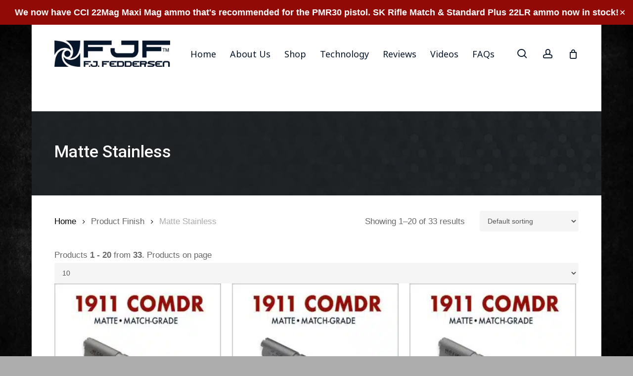

--- FILE ---
content_type: text/html; charset=UTF-8
request_url: https://fjfeddersen.com/finish/matte-stainless/
body_size: 28943
content:
<!doctype html>
<html lang="en-US" class="no-js">
<head>
	<meta charset="UTF-8">
	<meta name="viewport" content="width=device-width, initial-scale=1, maximum-scale=1, user-scalable=0" /><meta name='robots' content='index, follow, max-image-preview:large, max-snippet:-1, max-video-preview:-1' />
	<style>img:is([sizes="auto" i], [sizes^="auto," i]) { contain-intrinsic-size: 3000px 1500px }</style>
	<script>window._wca = window._wca || [];</script>

	<!-- This site is optimized with the Yoast SEO plugin v26.7 - https://yoast.com/wordpress/plugins/seo/ -->
	<title>Matte Stainless Archives - F.J. Feddersen</title>
	<link rel="canonical" href="https://fjfeddersen.com/finish/matte-stainless/" />
	<link rel="next" href="https://fjfeddersen.com/finish/matte-stainless/page/2/" />
	<meta property="og:locale" content="en_US" />
	<meta property="og:type" content="article" />
	<meta property="og:title" content="Matte Stainless Archives - F.J. Feddersen" />
	<meta property="og:url" content="https://fjfeddersen.com/finish/matte-stainless/" />
	<meta property="og:site_name" content="F.J. Feddersen" />
	<meta name="twitter:card" content="summary_large_image" />
	<script type="application/ld+json" class="yoast-schema-graph">{"@context":"https://schema.org","@graph":[{"@type":"CollectionPage","@id":"https://fjfeddersen.com/finish/matte-stainless/","url":"https://fjfeddersen.com/finish/matte-stainless/","name":"Matte Stainless Archives - F.J. Feddersen","isPartOf":{"@id":"https://fjfeddersen.com/#website"},"primaryImageOfPage":{"@id":"https://fjfeddersen.com/finish/matte-stainless/#primaryimage"},"image":{"@id":"https://fjfeddersen.com/finish/matte-stainless/#primaryimage"},"thumbnailUrl":"https://fjfeddersen.com/wp-content/uploads/2020/02/1911-40sw-COM-WN-M-1911-COMMANDER-wilson-nowlin-ramp-match-grade-pistol-barrel-matte-fj-feddersen-main-.jpg","breadcrumb":{"@id":"https://fjfeddersen.com/finish/matte-stainless/#breadcrumb"},"inLanguage":"en-US"},{"@type":"ImageObject","inLanguage":"en-US","@id":"https://fjfeddersen.com/finish/matte-stainless/#primaryimage","url":"https://fjfeddersen.com/wp-content/uploads/2020/02/1911-40sw-COM-WN-M-1911-COMMANDER-wilson-nowlin-ramp-match-grade-pistol-barrel-matte-fj-feddersen-main-.jpg","contentUrl":"https://fjfeddersen.com/wp-content/uploads/2020/02/1911-40sw-COM-WN-M-1911-COMMANDER-wilson-nowlin-ramp-match-grade-pistol-barrel-matte-fj-feddersen-main-.jpg","width":1200,"height":1200},{"@type":"BreadcrumbList","@id":"https://fjfeddersen.com/finish/matte-stainless/#breadcrumb","itemListElement":[{"@type":"ListItem","position":1,"name":"Home","item":"https://fjfeddersen.com/"},{"@type":"ListItem","position":2,"name":"Matte Stainless"}]},{"@type":"WebSite","@id":"https://fjfeddersen.com/#website","url":"https://fjfeddersen.com/","name":"F.J. Feddersen","description":"Match-grade Gun Barrels","publisher":{"@id":"https://fjfeddersen.com/#organization"},"potentialAction":[{"@type":"SearchAction","target":{"@type":"EntryPoint","urlTemplate":"https://fjfeddersen.com/?s={search_term_string}"},"query-input":{"@type":"PropertyValueSpecification","valueRequired":true,"valueName":"search_term_string"}}],"inLanguage":"en-US"},{"@type":"Organization","@id":"https://fjfeddersen.com/#organization","name":"F.J. Feddersen","url":"https://fjfeddersen.com/","logo":{"@type":"ImageObject","inLanguage":"en-US","@id":"https://fjfeddersen.com/#/schema/logo/image/","url":"https://i2.wp.com/fjfeddersen.com/wp-content/uploads/2019/08/logo-for-web.gif?fit=500%2C120&ssl=1","contentUrl":"https://i2.wp.com/fjfeddersen.com/wp-content/uploads/2019/08/logo-for-web.gif?fit=500%2C120&ssl=1","width":500,"height":120,"caption":"F.J. Feddersen"},"image":{"@id":"https://fjfeddersen.com/#/schema/logo/image/"}}]}</script>
	<!-- / Yoast SEO plugin. -->


<link rel='dns-prefetch' href='//stats.wp.com' />
<link rel='dns-prefetch' href='//fonts.googleapis.com' />
<link rel='dns-prefetch' href='//www.googletagmanager.com' />
<link rel="alternate" type="application/rss+xml" title="F.J. Feddersen &raquo; Feed" href="https://fjfeddersen.com/feed/" />
<link rel="alternate" type="application/rss+xml" title="F.J. Feddersen &raquo; Comments Feed" href="https://fjfeddersen.com/comments/feed/" />
<link rel="alternate" type="application/rss+xml" title="F.J. Feddersen &raquo; Matte Stainless Finish Feed" href="https://fjfeddersen.com/finish/matte-stainless/feed/" />
<style id='wp-emoji-styles-inline-css' type='text/css'>

	img.wp-smiley, img.emoji {
		display: inline !important;
		border: none !important;
		box-shadow: none !important;
		height: 1em !important;
		width: 1em !important;
		margin: 0 0.07em !important;
		vertical-align: -0.1em !important;
		background: none !important;
		padding: 0 !important;
	}
</style>
<link rel='stylesheet' id='wp-block-library-css' href='https://fjfeddersen.com/wp-includes/css/dist/block-library/style.min.css?ver=6.8.3' type='text/css' media='all' />
<style id='wppb-edit-profile-style-inline-css' type='text/css'>


</style>
<style id='wppb-login-style-inline-css' type='text/css'>


</style>
<style id='wppb-recover-password-style-inline-css' type='text/css'>


</style>
<style id='wppb-register-style-inline-css' type='text/css'>


</style>
<link rel='stylesheet' id='mediaelement-css' href='https://fjfeddersen.com/wp-includes/js/mediaelement/mediaelementplayer-legacy.min.css?ver=4.2.17' type='text/css' media='all' />
<link rel='stylesheet' id='wp-mediaelement-css' href='https://fjfeddersen.com/wp-includes/js/mediaelement/wp-mediaelement.min.css?ver=6.8.3' type='text/css' media='all' />
<style id='wp-mediaelement-inline-css' type='text/css'>
body .mejs-container .mejs-controls >.mejs-horizontal-volume-slider{height:26px;width:56px;position:relative;display:block;float:left;}.mejs-controls .mejs-horizontal-volume-slider .mejs-horizontal-volume-total{background:rgba(255,255,255,.33)}.mejs-controls .mejs-button button:focus{outline:none}body[data-button-style*="_rounded"] .mejs-button>button,body[data-button-style^="rounded"] .mejs-controls .mejs-pause button,body .mejs-controls .mejs-pause{border-radius:0!important;}.mejs-controls .mejs-time-rail .mejs-time-loaded{background-color:rgba(255,255,255,0.3)!important}.mejs-video .mejs-controls .mejs-time-rail{padding-top:12px}.mejs-audio .mejs-controls .mejs-time-rail{padding-top:11px}.mejs-video .mejs-controls .mejs-time-rail .mejs-time-current,.mejs-video .mejs-controls .mejs-time-rail span,.mejs-video .mejs-controls .mejs-time-rail a,.mejs-video .mejs-controls .mejs-time-rail .mejs-time-loaded{height:8px}.mejs-audio .mejs-controls .mejs-time-rail .mejs-time-current,.mejs-audio .mejs-controls .mejs-time-rail span,.mejs-audio .mejs-controls .mejs-time-rail a,.mejs-audio .mejs-controls .mejs-time-rail .mejs-time-loaded{height:8px}#ajax-content-wrap .mejs-container{background-color:transparent;background-image:none!important}.wp-video{margin-bottom:20px;}.wp-video,.mejs-container .mejs-poster img{max-width:none!important;width:100%!important}.wp-video-shortcode.mejs-container .mejs-poster img{visibility:hidden;display:block;margin-bottom:0;}.mejs-container-fullscreen .mejs-poster img{height:100%!important}body .mejs-poster{background-size:cover}body .mejs-container .mejs-controls .mejs-time{opacity:0.8;}body .mejs-controls button{transition:opacity 0.15s ease}body .mejs-controls button:hover,.mejs-controls .mejs-fullscreen-button:hover button{opacity:0.8}#ajax-content-wrap .mejs-controls .mejs-time-rail .mejs-time-total{background-color:rgba(255,255,255,0.25)}.mejs-controls .mejs-horizontal-volume-slider .mejs-horizontal-volume-current{background:transparent!important}body .mejs-controls .mejs-button button{font-size:18px;color:#fff;width:auto;position:relative;display:inline-block;}body .mejs-controls .mejs-button:not(.mejs-replay) button{background-image:none}body .mejs-controls .mejs-button.mejs-replay button{width:20px;}body .mejs-controls button:before{text-decoration:inherit;display:inline-block;speak:none}body .mejs-controls .mejs-play button:before{content:"\e052"}body .mejs-controls .mejs-mute button:before{content:"\e098"}body .mejs-controls .mejs-unmute button:before{content:"\e099"}body .mejs-controls .mejs-fullscreen-button button:before{content:"\e110";font-size:17px}body .mejs-controls .mejs-fullscreen-button.mejs-unfullscreen button:before{content:"\e111"}body .mejs-button.mejs-volume-button{margin-left:5px}body .mejs-controls .mejs-pause{top:2px;left:2px;position:relative;}body .mejs-controls .mejs-pause button{border-left:3px solid #fff;border-right:3px solid #fff;width:9px;height:12px;right:3px;top:2px}#ajax-content-wrap .mejs-container.mejs-audio{height:44px!important;background-color:rgba(0,0,0,1)}#ajax-content-wrap .mejs-container.mejs-audio .mejs-playpause-button{margin-left:0;}body .mejs-container.mejs-audio .mejs-controls{height:42px}body .mejs-container:not(.mejs-audio) .mejs-controls:before{background:linear-gradient(rgba(255,255,255,0) -2%,rgba(0,0,0,0) 35%,rgba(0,0,0,0.04) 44%,rgba(0,0,0,0.8) 100%,rgba(0,0,0,0.6) 100%);position:absolute;bottom:0;left:0;width:100%;height:400%;z-index:11;border-radius:4px;content:" "}body .mfp-wrap .mfp-content .mejs-container:not(.mejs-audio) .mejs-controls:before{border-radius:0;}body .mejs-container .mejs-controls >*{z-index:100;position:relative}body .mejs-container .mejs-controls{background:none!important;height:50px}#ajax-content-wrap .mejs-playpause-button{margin-left:20px}#ajax-content-wrap .mejs-fullscreen-button{margin-right:20px}body .mejs-video .mejs-controls .mejs-time-rail .mejs-time-float{color:#fff;border:none;background-color:transparent}body .mejs-controls .mejs-time-rail .mejs-time-float-corner{border-color:transparent transparent}body .mejs-audio .mejs-controls .mejs-time-rail .mejs-time-float{border:none;background-color:#fff;height:15px;box-shadow:0 2px 12px rgba(0,0,0,0.25)}
</style>
<style id='jetpack-sharing-buttons-style-inline-css' type='text/css'>
.jetpack-sharing-buttons__services-list{display:flex;flex-direction:row;flex-wrap:wrap;gap:0;list-style-type:none;margin:5px;padding:0}.jetpack-sharing-buttons__services-list.has-small-icon-size{font-size:12px}.jetpack-sharing-buttons__services-list.has-normal-icon-size{font-size:16px}.jetpack-sharing-buttons__services-list.has-large-icon-size{font-size:24px}.jetpack-sharing-buttons__services-list.has-huge-icon-size{font-size:36px}@media print{.jetpack-sharing-buttons__services-list{display:none!important}}.editor-styles-wrapper .wp-block-jetpack-sharing-buttons{gap:0;padding-inline-start:0}ul.jetpack-sharing-buttons__services-list.has-background{padding:1.25em 2.375em}
</style>
<style id='filebird-block-filebird-gallery-style-inline-css' type='text/css'>
ul.filebird-block-filebird-gallery{margin:auto!important;padding:0!important;width:100%}ul.filebird-block-filebird-gallery.layout-grid{display:grid;grid-gap:20px;align-items:stretch;grid-template-columns:repeat(var(--columns),1fr);justify-items:stretch}ul.filebird-block-filebird-gallery.layout-grid li img{border:1px solid #ccc;box-shadow:2px 2px 6px 0 rgba(0,0,0,.3);height:100%;max-width:100%;-o-object-fit:cover;object-fit:cover;width:100%}ul.filebird-block-filebird-gallery.layout-masonry{-moz-column-count:var(--columns);-moz-column-gap:var(--space);column-gap:var(--space);-moz-column-width:var(--min-width);columns:var(--min-width) var(--columns);display:block;overflow:auto}ul.filebird-block-filebird-gallery.layout-masonry li{margin-bottom:var(--space)}ul.filebird-block-filebird-gallery li{list-style:none}ul.filebird-block-filebird-gallery li figure{height:100%;margin:0;padding:0;position:relative;width:100%}ul.filebird-block-filebird-gallery li figure figcaption{background:linear-gradient(0deg,rgba(0,0,0,.7),rgba(0,0,0,.3) 70%,transparent);bottom:0;box-sizing:border-box;color:#fff;font-size:.8em;margin:0;max-height:100%;overflow:auto;padding:3em .77em .7em;position:absolute;text-align:center;width:100%;z-index:2}ul.filebird-block-filebird-gallery li figure figcaption a{color:inherit}

</style>
<style id='global-styles-inline-css' type='text/css'>
:root{--wp--preset--aspect-ratio--square: 1;--wp--preset--aspect-ratio--4-3: 4/3;--wp--preset--aspect-ratio--3-4: 3/4;--wp--preset--aspect-ratio--3-2: 3/2;--wp--preset--aspect-ratio--2-3: 2/3;--wp--preset--aspect-ratio--16-9: 16/9;--wp--preset--aspect-ratio--9-16: 9/16;--wp--preset--color--black: #000000;--wp--preset--color--cyan-bluish-gray: #abb8c3;--wp--preset--color--white: #ffffff;--wp--preset--color--pale-pink: #f78da7;--wp--preset--color--vivid-red: #cf2e2e;--wp--preset--color--luminous-vivid-orange: #ff6900;--wp--preset--color--luminous-vivid-amber: #fcb900;--wp--preset--color--light-green-cyan: #7bdcb5;--wp--preset--color--vivid-green-cyan: #00d084;--wp--preset--color--pale-cyan-blue: #8ed1fc;--wp--preset--color--vivid-cyan-blue: #0693e3;--wp--preset--color--vivid-purple: #9b51e0;--wp--preset--gradient--vivid-cyan-blue-to-vivid-purple: linear-gradient(135deg,rgba(6,147,227,1) 0%,rgb(155,81,224) 100%);--wp--preset--gradient--light-green-cyan-to-vivid-green-cyan: linear-gradient(135deg,rgb(122,220,180) 0%,rgb(0,208,130) 100%);--wp--preset--gradient--luminous-vivid-amber-to-luminous-vivid-orange: linear-gradient(135deg,rgba(252,185,0,1) 0%,rgba(255,105,0,1) 100%);--wp--preset--gradient--luminous-vivid-orange-to-vivid-red: linear-gradient(135deg,rgba(255,105,0,1) 0%,rgb(207,46,46) 100%);--wp--preset--gradient--very-light-gray-to-cyan-bluish-gray: linear-gradient(135deg,rgb(238,238,238) 0%,rgb(169,184,195) 100%);--wp--preset--gradient--cool-to-warm-spectrum: linear-gradient(135deg,rgb(74,234,220) 0%,rgb(151,120,209) 20%,rgb(207,42,186) 40%,rgb(238,44,130) 60%,rgb(251,105,98) 80%,rgb(254,248,76) 100%);--wp--preset--gradient--blush-light-purple: linear-gradient(135deg,rgb(255,206,236) 0%,rgb(152,150,240) 100%);--wp--preset--gradient--blush-bordeaux: linear-gradient(135deg,rgb(254,205,165) 0%,rgb(254,45,45) 50%,rgb(107,0,62) 100%);--wp--preset--gradient--luminous-dusk: linear-gradient(135deg,rgb(255,203,112) 0%,rgb(199,81,192) 50%,rgb(65,88,208) 100%);--wp--preset--gradient--pale-ocean: linear-gradient(135deg,rgb(255,245,203) 0%,rgb(182,227,212) 50%,rgb(51,167,181) 100%);--wp--preset--gradient--electric-grass: linear-gradient(135deg,rgb(202,248,128) 0%,rgb(113,206,126) 100%);--wp--preset--gradient--midnight: linear-gradient(135deg,rgb(2,3,129) 0%,rgb(40,116,252) 100%);--wp--preset--font-size--small: 13px;--wp--preset--font-size--medium: 20px;--wp--preset--font-size--large: 36px;--wp--preset--font-size--x-large: 42px;--wp--preset--spacing--20: 0.44rem;--wp--preset--spacing--30: 0.67rem;--wp--preset--spacing--40: 1rem;--wp--preset--spacing--50: 1.5rem;--wp--preset--spacing--60: 2.25rem;--wp--preset--spacing--70: 3.38rem;--wp--preset--spacing--80: 5.06rem;--wp--preset--shadow--natural: 6px 6px 9px rgba(0, 0, 0, 0.2);--wp--preset--shadow--deep: 12px 12px 50px rgba(0, 0, 0, 0.4);--wp--preset--shadow--sharp: 6px 6px 0px rgba(0, 0, 0, 0.2);--wp--preset--shadow--outlined: 6px 6px 0px -3px rgba(255, 255, 255, 1), 6px 6px rgba(0, 0, 0, 1);--wp--preset--shadow--crisp: 6px 6px 0px rgba(0, 0, 0, 1);}:root { --wp--style--global--content-size: 1300px;--wp--style--global--wide-size: 1300px; }:where(body) { margin: 0; }.wp-site-blocks > .alignleft { float: left; margin-right: 2em; }.wp-site-blocks > .alignright { float: right; margin-left: 2em; }.wp-site-blocks > .aligncenter { justify-content: center; margin-left: auto; margin-right: auto; }:where(.is-layout-flex){gap: 0.5em;}:where(.is-layout-grid){gap: 0.5em;}.is-layout-flow > .alignleft{float: left;margin-inline-start: 0;margin-inline-end: 2em;}.is-layout-flow > .alignright{float: right;margin-inline-start: 2em;margin-inline-end: 0;}.is-layout-flow > .aligncenter{margin-left: auto !important;margin-right: auto !important;}.is-layout-constrained > .alignleft{float: left;margin-inline-start: 0;margin-inline-end: 2em;}.is-layout-constrained > .alignright{float: right;margin-inline-start: 2em;margin-inline-end: 0;}.is-layout-constrained > .aligncenter{margin-left: auto !important;margin-right: auto !important;}.is-layout-constrained > :where(:not(.alignleft):not(.alignright):not(.alignfull)){max-width: var(--wp--style--global--content-size);margin-left: auto !important;margin-right: auto !important;}.is-layout-constrained > .alignwide{max-width: var(--wp--style--global--wide-size);}body .is-layout-flex{display: flex;}.is-layout-flex{flex-wrap: wrap;align-items: center;}.is-layout-flex > :is(*, div){margin: 0;}body .is-layout-grid{display: grid;}.is-layout-grid > :is(*, div){margin: 0;}body{padding-top: 0px;padding-right: 0px;padding-bottom: 0px;padding-left: 0px;}:root :where(.wp-element-button, .wp-block-button__link){background-color: #32373c;border-width: 0;color: #fff;font-family: inherit;font-size: inherit;line-height: inherit;padding: calc(0.667em + 2px) calc(1.333em + 2px);text-decoration: none;}.has-black-color{color: var(--wp--preset--color--black) !important;}.has-cyan-bluish-gray-color{color: var(--wp--preset--color--cyan-bluish-gray) !important;}.has-white-color{color: var(--wp--preset--color--white) !important;}.has-pale-pink-color{color: var(--wp--preset--color--pale-pink) !important;}.has-vivid-red-color{color: var(--wp--preset--color--vivid-red) !important;}.has-luminous-vivid-orange-color{color: var(--wp--preset--color--luminous-vivid-orange) !important;}.has-luminous-vivid-amber-color{color: var(--wp--preset--color--luminous-vivid-amber) !important;}.has-light-green-cyan-color{color: var(--wp--preset--color--light-green-cyan) !important;}.has-vivid-green-cyan-color{color: var(--wp--preset--color--vivid-green-cyan) !important;}.has-pale-cyan-blue-color{color: var(--wp--preset--color--pale-cyan-blue) !important;}.has-vivid-cyan-blue-color{color: var(--wp--preset--color--vivid-cyan-blue) !important;}.has-vivid-purple-color{color: var(--wp--preset--color--vivid-purple) !important;}.has-black-background-color{background-color: var(--wp--preset--color--black) !important;}.has-cyan-bluish-gray-background-color{background-color: var(--wp--preset--color--cyan-bluish-gray) !important;}.has-white-background-color{background-color: var(--wp--preset--color--white) !important;}.has-pale-pink-background-color{background-color: var(--wp--preset--color--pale-pink) !important;}.has-vivid-red-background-color{background-color: var(--wp--preset--color--vivid-red) !important;}.has-luminous-vivid-orange-background-color{background-color: var(--wp--preset--color--luminous-vivid-orange) !important;}.has-luminous-vivid-amber-background-color{background-color: var(--wp--preset--color--luminous-vivid-amber) !important;}.has-light-green-cyan-background-color{background-color: var(--wp--preset--color--light-green-cyan) !important;}.has-vivid-green-cyan-background-color{background-color: var(--wp--preset--color--vivid-green-cyan) !important;}.has-pale-cyan-blue-background-color{background-color: var(--wp--preset--color--pale-cyan-blue) !important;}.has-vivid-cyan-blue-background-color{background-color: var(--wp--preset--color--vivid-cyan-blue) !important;}.has-vivid-purple-background-color{background-color: var(--wp--preset--color--vivid-purple) !important;}.has-black-border-color{border-color: var(--wp--preset--color--black) !important;}.has-cyan-bluish-gray-border-color{border-color: var(--wp--preset--color--cyan-bluish-gray) !important;}.has-white-border-color{border-color: var(--wp--preset--color--white) !important;}.has-pale-pink-border-color{border-color: var(--wp--preset--color--pale-pink) !important;}.has-vivid-red-border-color{border-color: var(--wp--preset--color--vivid-red) !important;}.has-luminous-vivid-orange-border-color{border-color: var(--wp--preset--color--luminous-vivid-orange) !important;}.has-luminous-vivid-amber-border-color{border-color: var(--wp--preset--color--luminous-vivid-amber) !important;}.has-light-green-cyan-border-color{border-color: var(--wp--preset--color--light-green-cyan) !important;}.has-vivid-green-cyan-border-color{border-color: var(--wp--preset--color--vivid-green-cyan) !important;}.has-pale-cyan-blue-border-color{border-color: var(--wp--preset--color--pale-cyan-blue) !important;}.has-vivid-cyan-blue-border-color{border-color: var(--wp--preset--color--vivid-cyan-blue) !important;}.has-vivid-purple-border-color{border-color: var(--wp--preset--color--vivid-purple) !important;}.has-vivid-cyan-blue-to-vivid-purple-gradient-background{background: var(--wp--preset--gradient--vivid-cyan-blue-to-vivid-purple) !important;}.has-light-green-cyan-to-vivid-green-cyan-gradient-background{background: var(--wp--preset--gradient--light-green-cyan-to-vivid-green-cyan) !important;}.has-luminous-vivid-amber-to-luminous-vivid-orange-gradient-background{background: var(--wp--preset--gradient--luminous-vivid-amber-to-luminous-vivid-orange) !important;}.has-luminous-vivid-orange-to-vivid-red-gradient-background{background: var(--wp--preset--gradient--luminous-vivid-orange-to-vivid-red) !important;}.has-very-light-gray-to-cyan-bluish-gray-gradient-background{background: var(--wp--preset--gradient--very-light-gray-to-cyan-bluish-gray) !important;}.has-cool-to-warm-spectrum-gradient-background{background: var(--wp--preset--gradient--cool-to-warm-spectrum) !important;}.has-blush-light-purple-gradient-background{background: var(--wp--preset--gradient--blush-light-purple) !important;}.has-blush-bordeaux-gradient-background{background: var(--wp--preset--gradient--blush-bordeaux) !important;}.has-luminous-dusk-gradient-background{background: var(--wp--preset--gradient--luminous-dusk) !important;}.has-pale-ocean-gradient-background{background: var(--wp--preset--gradient--pale-ocean) !important;}.has-electric-grass-gradient-background{background: var(--wp--preset--gradient--electric-grass) !important;}.has-midnight-gradient-background{background: var(--wp--preset--gradient--midnight) !important;}.has-small-font-size{font-size: var(--wp--preset--font-size--small) !important;}.has-medium-font-size{font-size: var(--wp--preset--font-size--medium) !important;}.has-large-font-size{font-size: var(--wp--preset--font-size--large) !important;}.has-x-large-font-size{font-size: var(--wp--preset--font-size--x-large) !important;}
:where(.wp-block-post-template.is-layout-flex){gap: 1.25em;}:where(.wp-block-post-template.is-layout-grid){gap: 1.25em;}
:where(.wp-block-columns.is-layout-flex){gap: 2em;}:where(.wp-block-columns.is-layout-grid){gap: 2em;}
:root :where(.wp-block-pullquote){font-size: 1.5em;line-height: 1.6;}
</style>
<style id='age-gate-custom-inline-css' type='text/css'>
:root{--ag-background-image-position: center center;--ag-background-image-opacity: 1;--ag-form-background: rgba(255,255,255,1);--ag-text-color: #000000;--ag-blur: 5px;}
</style>
<link rel='stylesheet' id='age-gate-css' href='https://fjfeddersen.com/wp-content/plugins/age-gate/dist/main.css?ver=3.7.2' type='text/css' media='all' />
<style id='age-gate-options-inline-css' type='text/css'>
:root{--ag-background-image-position: center center;--ag-background-image-opacity: 1;--ag-form-background: rgba(255,255,255,1);--ag-text-color: #000000;--ag-blur: 5px;}
</style>
<link rel='stylesheet' id='simple-banner-style-css' href='https://fjfeddersen.com/wp-content/plugins/simple-banner/simple-banner.css?ver=3.1.2' type='text/css' media='all' />
<link rel='stylesheet' id='woocommerce-layout-css' href='https://fjfeddersen.com/wp-content/plugins/woocommerce/assets/css/woocommerce-layout.css?ver=10.3.7' type='text/css' media='all' />
<style id='woocommerce-layout-inline-css' type='text/css'>

	.infinite-scroll .woocommerce-pagination {
		display: none;
	}
</style>
<link rel='stylesheet' id='woocommerce-smallscreen-css' href='https://fjfeddersen.com/wp-content/plugins/woocommerce/assets/css/woocommerce-smallscreen.css?ver=10.3.7' type='text/css' media='only screen and (max-width: 768px)' />
<link rel='stylesheet' id='woocommerce-general-css' href='https://fjfeddersen.com/wp-content/plugins/woocommerce/assets/css/woocommerce.css?ver=10.3.7' type='text/css' media='all' />
<style id='woocommerce-inline-inline-css' type='text/css'>
.woocommerce form .form-row .required { visibility: visible; }
</style>
<link rel='stylesheet' id='brands-styles-css' href='https://fjfeddersen.com/wp-content/plugins/woocommerce/assets/css/brands.css?ver=10.3.7' type='text/css' media='all' />
<link rel='stylesheet' id='nectar-boxed-css' href='https://fjfeddersen.com/wp-content/themes/salient/css/build/plugins/boxed.css?ver=17.0.6' type='text/css' media='all' />
<link rel='stylesheet' id='font-awesome-css' href='https://fjfeddersen.com/wp-content/themes/salient/css/font-awesome-legacy.min.css?ver=4.7.1' type='text/css' media='all' />
<link rel='stylesheet' id='salient-grid-system-css' href='https://fjfeddersen.com/wp-content/themes/salient/css/build/grid-system.css?ver=17.0.6' type='text/css' media='all' />
<link rel='stylesheet' id='main-styles-css' href='https://fjfeddersen.com/wp-content/themes/salient/css/build/style.css?ver=17.0.6' type='text/css' media='all' />
<style id='main-styles-inline-css' type='text/css'>

		@font-face{
		     font-family:'Open Sans';
		     src:url('https://fjfeddersen.com/wp-content/themes/salient/css/fonts/OpenSans-Light.woff') format('woff');
		     font-weight:300;
		     font-style:normal; 
		}
		 @font-face{
		     font-family:'Open Sans';
		     src:url('https://fjfeddersen.com/wp-content/themes/salient/css/fonts/OpenSans-Regular.woff') format('woff');
		     font-weight:400;
		     font-style:normal; 
		}
		 @font-face{
		     font-family:'Open Sans';
		     src:url('https://fjfeddersen.com/wp-content/themes/salient/css/fonts/OpenSans-SemiBold.woff') format('woff');
		     font-weight:600;
		     font-style:normal; 
		}
		 @font-face{
		     font-family:'Open Sans';
		     src:url('https://fjfeddersen.com/wp-content/themes/salient/css/fonts/OpenSans-Bold.woff') format('woff');
		     font-weight:700;
		     font-style:normal; 
		}
html:not(.page-trans-loaded) { background-color: #ffffff; }
</style>
<link rel='stylesheet' id='nectar-header-secondary-nav-css' href='https://fjfeddersen.com/wp-content/themes/salient/css/build/header/header-secondary-nav.css?ver=17.0.6' type='text/css' media='all' />
<link rel='stylesheet' id='nectar-blog-auto-masonry-meta-overlaid-spaced-css' href='https://fjfeddersen.com/wp-content/themes/salient/css/build/blog/auto-masonry-meta-overlaid-spaced.css?ver=17.0.6' type='text/css' media='all' />
<link rel='stylesheet' id='responsive-css' href='https://fjfeddersen.com/wp-content/themes/salient/css/build/responsive.css?ver=17.0.6' type='text/css' media='all' />
<link rel='stylesheet' id='nectar-product-style-classic-css' href='https://fjfeddersen.com/wp-content/themes/salient/css/build/third-party/woocommerce/product-style-classic.css?ver=17.0.6' type='text/css' media='all' />
<link rel='stylesheet' id='woocommerce-css' href='https://fjfeddersen.com/wp-content/themes/salient/css/build/woocommerce.css?ver=17.0.6' type='text/css' media='all' />
<link rel='stylesheet' id='skin-material-css' href='https://fjfeddersen.com/wp-content/themes/salient/css/build/skin-material.css?ver=17.0.6' type='text/css' media='all' />
<link rel='stylesheet' id='salient-wp-menu-dynamic-css' href='https://fjfeddersen.com/wp-content/uploads/salient/menu-dynamic.css?ver=94373' type='text/css' media='all' />
<link rel='stylesheet' id='dynamic-css-css' href='https://fjfeddersen.com/wp-content/themes/salient/css/salient-dynamic-styles.css?ver=89428' type='text/css' media='all' />
<style id='dynamic-css-inline-css' type='text/css'>
@media only screen and (min-width:1000px){body #ajax-content-wrap.no-scroll{min-height:calc(100vh - 175px);height:calc(100vh - 175px)!important;}}@media only screen and (min-width:1000px){#page-header-wrap.fullscreen-header,#page-header-wrap.fullscreen-header #page-header-bg,html:not(.nectar-box-roll-loaded) .nectar-box-roll > #page-header-bg.fullscreen-header,.nectar_fullscreen_zoom_recent_projects,#nectar_fullscreen_rows:not(.afterLoaded) > div{height:calc(100vh - 174px);}.wpb_row.vc_row-o-full-height.top-level,.wpb_row.vc_row-o-full-height.top-level > .col.span_12{min-height:calc(100vh - 174px);}html:not(.nectar-box-roll-loaded) .nectar-box-roll > #page-header-bg.fullscreen-header{top:175px;}.nectar-slider-wrap[data-fullscreen="true"]:not(.loaded),.nectar-slider-wrap[data-fullscreen="true"]:not(.loaded) .swiper-container{height:calc(100vh - 173px)!important;}.admin-bar .nectar-slider-wrap[data-fullscreen="true"]:not(.loaded),.admin-bar .nectar-slider-wrap[data-fullscreen="true"]:not(.loaded) .swiper-container{height:calc(100vh - 173px - 32px)!important;}}.admin-bar[class*="page-template-template-no-header"] .wpb_row.vc_row-o-full-height.top-level,.admin-bar[class*="page-template-template-no-header"] .wpb_row.vc_row-o-full-height.top-level > .col.span_12{min-height:calc(100vh - 32px);}body[class*="page-template-template-no-header"] .wpb_row.vc_row-o-full-height.top-level,body[class*="page-template-template-no-header"] .wpb_row.vc_row-o-full-height.top-level > .col.span_12{min-height:100vh;}@media only screen and (max-width:999px){.using-mobile-browser #nectar_fullscreen_rows:not(.afterLoaded):not([data-mobile-disable="on"]) > div{height:calc(100vh - 100px);}.using-mobile-browser .wpb_row.vc_row-o-full-height.top-level,.using-mobile-browser .wpb_row.vc_row-o-full-height.top-level > .col.span_12,[data-permanent-transparent="1"].using-mobile-browser .wpb_row.vc_row-o-full-height.top-level,[data-permanent-transparent="1"].using-mobile-browser .wpb_row.vc_row-o-full-height.top-level > .col.span_12{min-height:calc(100vh - 100px);}html:not(.nectar-box-roll-loaded) .nectar-box-roll > #page-header-bg.fullscreen-header,.nectar_fullscreen_zoom_recent_projects,.nectar-slider-wrap[data-fullscreen="true"]:not(.loaded),.nectar-slider-wrap[data-fullscreen="true"]:not(.loaded) .swiper-container,#nectar_fullscreen_rows:not(.afterLoaded):not([data-mobile-disable="on"]) > div{height:calc(100vh - 47px);}.wpb_row.vc_row-o-full-height.top-level,.wpb_row.vc_row-o-full-height.top-level > .col.span_12{min-height:calc(100vh - 47px);}body[data-transparent-header="false"] #ajax-content-wrap.no-scroll{min-height:calc(100vh - 47px);height:calc(100vh - 47px);}}.post-type-archive-product.woocommerce .container-wrap,.tax-product_cat.woocommerce .container-wrap{background-color:#f6f6f6;}.woocommerce ul.products li.product.material,.woocommerce-page ul.products li.product.material{background-color:#ffffff;}.woocommerce ul.products li.product.minimal .product-wrap,.woocommerce ul.products li.product.minimal .background-color-expand,.woocommerce-page ul.products li.product.minimal .product-wrap,.woocommerce-page ul.products li.product.minimal .background-color-expand{background-color:#ffffff;}body{background-image:url("https://fjfeddersen.com/wp-content/uploads/2023/09/backround2.jpg");background-position:left top;background-repeat:repeat;background-color:#adadad!important;background-attachment:fixed;background-size:cover;-webkit-background-size:cover;}.screen-reader-text,.nectar-skip-to-content:not(:focus){border:0;clip:rect(1px,1px,1px,1px);clip-path:inset(50%);height:1px;margin:-1px;overflow:hidden;padding:0;position:absolute!important;width:1px;word-wrap:normal!important;}.row .col img:not([srcset]){width:auto;}.row .col img.img-with-animation.nectar-lazy:not([srcset]){width:100%;}
</style>
<link rel='stylesheet' id='redux-google-fonts-salient_redux-css' href='https://fonts.googleapis.com/css?family=Noto+Sans%3A400%7CRoboto%3A500%7CUbuntu%3A400%7CContrail+One%3A400%7CSaira+Semi+Condensed%3A400&#038;subset=latin&#038;ver=6.8.3' type='text/css' media='all' />
<link rel='stylesheet' id='wppb_stylesheet-css' href='https://fjfeddersen.com/wp-content/plugins/profile-builder/assets/css/style-front-end.css?ver=3.15.0' type='text/css' media='all' />
<script type="text/template" id="tmpl-variation-template">
	<div class="woocommerce-variation-description">{{{ data.variation.variation_description }}}</div>
	<div class="woocommerce-variation-price">{{{ data.variation.price_html }}}</div>
	<div class="woocommerce-variation-availability">{{{ data.variation.availability_html }}}</div>
</script>
<script type="text/template" id="tmpl-unavailable-variation-template">
	<p role="alert">Sorry, this product is unavailable. Please choose a different combination.</p>
</script>
<script type="text/javascript" src="https://fjfeddersen.com/wp-includes/js/jquery/jquery.min.js?ver=3.7.1" id="jquery-core-js"></script>
<script type="text/javascript" src="https://fjfeddersen.com/wp-includes/js/jquery/jquery-migrate.min.js?ver=3.4.1" id="jquery-migrate-js"></script>
<script type="text/javascript" id="simple-banner-script-js-before">
/* <![CDATA[ */
const simpleBannerScriptParams = {"pro_version_enabled":"","debug_mode":"","id":21127,"version":"3.1.2","banner_params":[{"hide_simple_banner":"no","simple_banner_prepend_element":"body","simple_banner_position":"sticky","header_margin":"","header_padding":"","wp_body_open_enabled":"","wp_body_open":true,"simple_banner_z_index":"","simple_banner_text":"We now have CCI 22Mag Maxi Mag ammo that's recommended for the PMR30 pistol. SK Rifle Match &amp; Standard Plus 22LR ammo now in stock!","disabled_on_current_page":false,"disabled_pages_array":[],"is_current_page_a_post":false,"disabled_on_posts":"","simple_banner_disabled_page_paths":"","simple_banner_font_size":"18px","simple_banner_color":"#910a06","simple_banner_text_color":"#ffffff","simple_banner_link_color":"#ffffff","simple_banner_close_color":"#ffffff","simple_banner_custom_css":"","simple_banner_scrolling_custom_css":"","simple_banner_text_custom_css":"","simple_banner_button_css":"","site_custom_css":"","keep_site_custom_css":"","site_custom_js":"","keep_site_custom_js":"","close_button_enabled":"on","close_button_expiration":"11","close_button_cookie_set":false,"current_date":{"date":"2026-01-19 06:24:22.746958","timezone_type":3,"timezone":"UTC"},"start_date":{"date":"2026-01-19 06:24:22.746967","timezone_type":3,"timezone":"UTC"},"end_date":{"date":"2026-01-19 06:24:22.746973","timezone_type":3,"timezone":"UTC"},"simple_banner_start_after_date":"","simple_banner_remove_after_date":"","simple_banner_insert_inside_element":""}]}
/* ]]> */
</script>
<script type="text/javascript" src="https://fjfeddersen.com/wp-content/plugins/simple-banner/simple-banner.js?ver=3.1.2" id="simple-banner-script-js"></script>
<script type="text/javascript" src="https://fjfeddersen.com/wp-content/plugins/woocommerce/assets/js/jquery-blockui/jquery.blockUI.min.js?ver=2.7.0-wc.10.3.7" id="wc-jquery-blockui-js" defer="defer" data-wp-strategy="defer"></script>
<script type="text/javascript" id="wc-add-to-cart-js-extra">
/* <![CDATA[ */
var wc_add_to_cart_params = {"ajax_url":"\/wp-admin\/admin-ajax.php","wc_ajax_url":"\/?wc-ajax=%%endpoint%%","i18n_view_cart":"View cart","cart_url":"https:\/\/fjfeddersen.com\/cart\/","is_cart":"","cart_redirect_after_add":"no"};
/* ]]> */
</script>
<script type="text/javascript" src="https://fjfeddersen.com/wp-content/plugins/woocommerce/assets/js/frontend/add-to-cart.min.js?ver=10.3.7" id="wc-add-to-cart-js" defer="defer" data-wp-strategy="defer"></script>
<script type="text/javascript" src="https://fjfeddersen.com/wp-content/plugins/woocommerce/assets/js/js-cookie/js.cookie.min.js?ver=2.1.4-wc.10.3.7" id="wc-js-cookie-js" defer="defer" data-wp-strategy="defer"></script>
<script type="text/javascript" id="woocommerce-js-extra">
/* <![CDATA[ */
var woocommerce_params = {"ajax_url":"\/wp-admin\/admin-ajax.php","wc_ajax_url":"\/?wc-ajax=%%endpoint%%","i18n_password_show":"Show password","i18n_password_hide":"Hide password"};
/* ]]> */
</script>
<script type="text/javascript" src="https://fjfeddersen.com/wp-content/plugins/woocommerce/assets/js/frontend/woocommerce.min.js?ver=10.3.7" id="woocommerce-js" defer="defer" data-wp-strategy="defer"></script>
<script type="text/javascript" src="https://stats.wp.com/s-202604.js" id="woocommerce-analytics-js" defer="defer" data-wp-strategy="defer"></script>
<script type="text/javascript" src="https://fjfeddersen.com/wp-includes/js/underscore.min.js?ver=1.13.7" id="underscore-js"></script>
<script type="text/javascript" id="wp-util-js-extra">
/* <![CDATA[ */
var _wpUtilSettings = {"ajax":{"url":"\/wp-admin\/admin-ajax.php"}};
/* ]]> */
</script>
<script type="text/javascript" src="https://fjfeddersen.com/wp-includes/js/wp-util.min.js?ver=6.8.3" id="wp-util-js"></script>
<script type="text/javascript" id="wc-add-to-cart-variation-js-extra">
/* <![CDATA[ */
var wc_add_to_cart_variation_params = {"wc_ajax_url":"\/?wc-ajax=%%endpoint%%","i18n_no_matching_variations_text":"Sorry, no products matched your selection. Please choose a different combination.","i18n_make_a_selection_text":"Please select some product options before adding this product to your cart.","i18n_unavailable_text":"Sorry, this product is unavailable. Please choose a different combination.","i18n_reset_alert_text":"Your selection has been reset. Please select some product options before adding this product to your cart."};
/* ]]> */
</script>
<script type="text/javascript" src="https://fjfeddersen.com/wp-content/plugins/woocommerce/assets/js/frontend/add-to-cart-variation.min.js?ver=10.3.7" id="wc-add-to-cart-variation-js" defer="defer" data-wp-strategy="defer"></script>
<script></script><link rel="https://api.w.org/" href="https://fjfeddersen.com/wp-json/" /><link rel="EditURI" type="application/rsd+xml" title="RSD" href="https://fjfeddersen.com/xmlrpc.php?rsd" />
<meta name="generator" content="WordPress 6.8.3" />
<meta name="generator" content="WooCommerce 10.3.7" />
<meta name="generator" content="Site Kit by Google 1.170.0" /><meta name="generator" content="performance-lab 4.0.0; plugins: ">
<style id="simple-banner-position" type="text/css">.simple-banner{position:sticky;}</style><style id="simple-banner-font-size" type="text/css">.simple-banner .simple-banner-text{font-size:18px;}</style><style id="simple-banner-background-color" type="text/css">.simple-banner{background:#910a06;}</style><style id="simple-banner-text-color" type="text/css">.simple-banner .simple-banner-text{color:#ffffff;}</style><style id="simple-banner-link-color" type="text/css">.simple-banner .simple-banner-text a{color:#ffffff;}</style><style id="simple-banner-z-index" type="text/css">.simple-banner{z-index: 99999;}</style><style id="simple-banner-close-color" type="text/css">.simple-banner .simple-banner-button{color:#ffffff;}</style><style id="simple-banner-site-custom-css-dummy" type="text/css"></style><script id="simple-banner-site-custom-js-dummy" type="text/javascript"></script>	<style>img#wpstats{display:none}</style>
		<script type="text/javascript"> var root = document.getElementsByTagName( "html" )[0]; root.setAttribute( "class", "js" ); </script><!-- Global site tag (gtag.js) - Google Analytics -->
<script async src="https://www.googletagmanager.com/gtag/js?id=UA-172308867-1"></script>
<script>
  window.dataLayer = window.dataLayer || [];
  function gtag(){dataLayer.push(arguments);}
  gtag('js', new Date());

  gtag('config', 'UA-172308867-1');
</script>
	<noscript><style>.woocommerce-product-gallery{ opacity: 1 !important; }</style></noscript>
	<meta name="google-site-verification" content="Wr5jArWYeRvB-drhcsQdGkWw0TZQeVYZ8wwboVi_wKo"><style type="text/css">.recentcomments a{display:inline !important;padding:0 !important;margin:0 !important;}</style><meta name="generator" content="Powered by WPBakery Page Builder - drag and drop page builder for WordPress."/>
<link rel="icon" href="https://fjfeddersen.com/wp-content/uploads/2019/09/Barrel-Sight-Icon-100x100.jpg" sizes="32x32" />
<link rel="icon" href="https://fjfeddersen.com/wp-content/uploads/2019/09/Barrel-Sight-Icon-300x300.jpg" sizes="192x192" />
<link rel="apple-touch-icon" href="https://fjfeddersen.com/wp-content/uploads/2019/09/Barrel-Sight-Icon-300x300.jpg" />
<meta name="msapplication-TileImage" content="https://fjfeddersen.com/wp-content/uploads/2019/09/Barrel-Sight-Icon-300x300.jpg" />
<noscript><style> .wpb_animate_when_almost_visible { opacity: 1; }</style></noscript><noscript><style id="rocket-lazyload-nojs-css">.rll-youtube-player, [data-lazy-src]{display:none !important;}</style></noscript><meta name="generator" content="WP Rocket 3.20.1.2" data-wpr-features="wpr_lazyload_images wpr_desktop" /></head><body class="archive tax-pa_finish term-matte-stainless term-208 wp-theme-salient theme-salient woocommerce woocommerce-page woocommerce-no-js nectar-auto-lightbox material wpb-js-composer js-comp-ver-7.8.1 vc_responsive" data-footer-reveal="false" data-footer-reveal-shadow="none" data-header-format="default" data-body-border="off" data-boxed-style="1" data-header-breakpoint="1000" data-dropdown-style="minimal" data-cae="easeOutCubic" data-cad="750" data-megamenu-width="contained" data-aie="slide-down" data-ls="fancybox" data-apte="standard" data-hhun="0" data-fancy-form-rcs="default" data-form-style="default" data-form-submit="regular" data-is="minimal" data-button-style="slightly_rounded_shadow" data-user-account-button="true" data-flex-cols="true" data-col-gap="30px" data-header-inherit-rc="false" data-header-search="true" data-animated-anchors="false" data-ajax-transitions="true" data-full-width-header="false" data-slide-out-widget-area="true" data-slide-out-widget-area-style="slide-out-from-right" data-user-set-ocm="off" data-loading-animation="none" data-bg-header="false" data-responsive="1" data-ext-responsive="true" data-ext-padding="90" data-header-resize="1" data-header-color="custom" data-transparent-header="false" data-cart="true" data-remove-m-parallax="1" data-remove-m-video-bgs="1" data-m-animate="0" data-force-header-trans-color="light" data-smooth-scrolling="0" data-permanent-transparent="false" >
	
	<script type="text/javascript">
	 (function(window, document) {

		document.documentElement.classList.remove("no-js");

		if(navigator.userAgent.match(/(Android|iPod|iPhone|iPad|BlackBerry|IEMobile|Opera Mini)/)) {
			document.body.className += " using-mobile-browser mobile ";
		}
		if(navigator.userAgent.match(/Mac/) && navigator.maxTouchPoints && navigator.maxTouchPoints > 2) {
			document.body.className += " using-ios-device ";
		}

		if( !("ontouchstart" in window) ) {

			var body = document.querySelector("body");
			var winW = window.innerWidth;
			var bodyW = body.clientWidth;

			if (winW > bodyW + 4) {
				body.setAttribute("style", "--scroll-bar-w: " + (winW - bodyW - 4) + "px");
			} else {
				body.setAttribute("style", "--scroll-bar-w: 0px");
			}
		}

	 })(window, document);
   </script><a href="#ajax-content-wrap" class="nectar-skip-to-content">Skip to main content</a><div data-rocket-location-hash="355060fea57a8d17950893561af9f6f6" class="ocm-effect-wrap"><div data-rocket-location-hash="bef409ac8c13f3a8037834353269f530" class="ocm-effect-wrap-inner"><div data-rocket-location-hash="4b87dfaa6f289f0de2f37d53015624fb" id="ajax-loading-screen" data-disable-mobile="1" data-disable-fade-on-click="0" data-effect="standard" data-method="standard"><div class="loading-icon none"><div class="material-icon">
						<svg class="nectar-material-spinner" width="60px" height="60px" viewBox="0 0 60 60">
							<circle stroke-linecap="round" cx="30" cy="30" r="26" fill="none" stroke-width="6"></circle>
				  		</svg>	 
					</div></div></div><div data-rocket-location-hash="5c457fd226b69a9153246489f0587c9a" id="boxed">	
	<div id="header-space"  data-header-mobile-fixed='false'></div> 
	
		<div id="header-outer" data-has-menu="true" data-has-buttons="yes" data-header-button_style="default" data-using-pr-menu="false" data-mobile-fixed="false" data-ptnm="false" data-lhe="animated_underline" data-user-set-bg="#ffffff" data-format="default" data-permanent-transparent="false" data-megamenu-rt="1" data-remove-fixed="0" data-header-resize="1" data-cart="true" data-transparency-option="0" data-box-shadow="large" data-shrink-num="10" data-using-secondary="1" data-using-logo="1" data-logo-height="53" data-m-logo-height="24" data-padding="40" data-full-width="false" data-condense="false" >
			
	<div id="header-secondary-outer" class="default" data-mobile="default" data-remove-fixed="0" data-lhe="animated_underline" data-secondary-text="false" data-full-width="false" data-mobile-fixed="false" data-permanent-transparent="false" >
		<div class="container">
			<nav>
									<ul class="sf-menu">
						<li id="menu-item-15542" class="menu-item menu-item-type-post_type menu-item-object-page nectar-regular-menu-item menu-item-15542"><a href="https://fjfeddersen.com/warranty-return-policy/"><span class="menu-title-text">Warranty &#038; Return Policy</span></a></li>
<li id="menu-item-15541" class="menu-item menu-item-type-post_type menu-item-object-page menu-item-privacy-policy nectar-regular-menu-item menu-item-15541"><a rel="privacy-policy" href="https://fjfeddersen.com/privacy-policy/"><span class="menu-title-text">Privacy Policy</span></a></li>
<li id="menu-item-15544" class="menu-item menu-item-type-post_type menu-item-object-page nectar-regular-menu-item menu-item-15544"><a href="https://fjfeddersen.com/terms-of-use/"><span class="menu-title-text">Terms Of Use</span></a></li>
<li id="menu-item-15545" class="menu-item menu-item-type-post_type menu-item-object-page nectar-regular-menu-item menu-item-15545"><a href="https://fjfeddersen.com/contact/"><span class="menu-title-text">Contact Us</span></a></li>
					</ul>
									
			</nav>
		</div>
	</div>
	

<div id="search-outer" class="nectar">
	<div id="search">
		<div class="container">
			 <div id="search-box">
				 <div data-rocket-location-hash="38dc75f888c9eec52cf42c838798f341" class="inner-wrap">
					 <div class="col span_12">
						  <form role="search" action="https://fjfeddersen.com/" method="GET">
														 <input type="text" name="s"  value="" aria-label="Search" placeholder="Search" />
							 
						<span>Hit enter to search or ESC to close</span>
												</form>
					</div><!--/span_12-->
				</div><!--/inner-wrap-->
			 </div><!--/search-box-->
			 <div id="close"><a href="#"><span class="screen-reader-text">Close Search</span>
				<span class="close-wrap"> <span class="close-line close-line1"></span> <span class="close-line close-line2"></span> </span>				 </a></div>
		 </div><!--/container-->
	</div><!--/search-->
</div><!--/search-outer-->

<header id="top">
	<div class="container">
		<div class="row">
			<div class="col span_3">
								<a id="logo" href="https://fjfeddersen.com" data-supplied-ml-starting-dark="false" data-supplied-ml-starting="false" data-supplied-ml="false" >
					<img class="stnd skip-lazy dark-version" width="890" height="201" alt="F.J. Feddersen" src="https://fjfeddersen.com/wp-content/uploads/2019/08/Fjfeddersen-logo-blue-600px.png"  />				</a>
							</div><!--/span_3-->

			<div class="col span_9 col_last">
									<div class="nectar-mobile-only mobile-header"><div class="inner"></div></div>
									<a class="mobile-search" href="#searchbox"><span class="nectar-icon icon-salient-search" aria-hidden="true"></span><span class="screen-reader-text">search</span></a>
										<a class="mobile-user-account" href="https://fjfeddersen.com/my-account/"><span class="normal icon-salient-m-user" aria-hidden="true"></span><span class="screen-reader-text">account</span></a>
					
						<a id="mobile-cart-link" aria-label="Cart" data-cart-style="dropdown" href="https://fjfeddersen.com/cart/"><i class="icon-salient-cart"></i><div class="cart-wrap"><span>0 </span></div></a>
															<div class="slide-out-widget-area-toggle mobile-icon slide-out-from-right" data-custom-color="false" data-icon-animation="simple-transform">
						<div> <a href="#slide-out-widget-area" role="button" aria-label="Navigation Menu" aria-expanded="false" class="closed">
							<span class="screen-reader-text">Menu</span><span aria-hidden="true"> <i class="lines-button x2"> <i class="lines"></i> </i> </span>						</a></div>
					</div>
				
									<nav aria-label="Main Menu">
													<ul class="sf-menu">
								<li id="menu-item-15554" class="menu-item menu-item-type-post_type menu-item-object-page menu-item-home nectar-regular-menu-item menu-item-15554"><a href="https://fjfeddersen.com/"><span class="menu-title-text">Home</span></a></li>
<li id="menu-item-27202" class="menu-item menu-item-type-post_type menu-item-object-page nectar-regular-menu-item menu-item-27202"><a href="https://fjfeddersen.com/about-us/"><span class="menu-title-text">About Us</span></a></li>
<li id="menu-item-14753" class="menu-item menu-item-type-post_type menu-item-object-page menu-item-has-children nectar-regular-menu-item menu-item-14753"><a href="https://fjfeddersen.com/shop/" aria-haspopup="true" aria-expanded="false"><span class="menu-title-text">Shop</span></a>
<ul class="sub-menu">
	<li id="menu-item-17486" class="menu-item menu-item-type-taxonomy menu-item-object-product_cat nectar-regular-menu-item menu-item-17486"><a href="https://fjfeddersen.com/product-category/10-22-rifles/"><span class="menu-title-text">Rifles</span></a></li>
	<li id="menu-item-28744" class="menu-item menu-item-type-taxonomy menu-item-object-product_cat nectar-regular-menu-item menu-item-28744"><a href="https://fjfeddersen.com/product-category/ammo/"><span class="menu-title-text">Ammo</span></a></li>
	<li id="menu-item-32508" class="menu-item menu-item-type-taxonomy menu-item-object-product_cat nectar-regular-menu-item menu-item-32508"><a href="https://fjfeddersen.com/product-category/ar15-rifle-barrels/"><span class="menu-title-text">AR-15 Rifle Barrels</span></a></li>
	<li id="menu-item-25786" class="menu-item menu-item-type-taxonomy menu-item-object-product_cat menu-item-has-children nectar-regular-menu-item menu-item-25786"><a href="https://fjfeddersen.com/product-category/1911-pistol-barrels/" aria-haspopup="true" aria-expanded="false"><span class="menu-title-text">1911 Barrels</span><span class="sf-sub-indicator"><i class="fa fa-angle-right icon-in-menu" aria-hidden="true"></i></span></a>
	<ul class="sub-menu">
		<li id="menu-item-17568" class="menu-item menu-item-type-taxonomy menu-item-object-product_cat nectar-regular-menu-item menu-item-17568"><a href="https://fjfeddersen.com/product-category/1911-pistol-barrels/1911-commander-pistol-barrels/"><span class="menu-title-text">1911 Commander</span></a></li>
		<li id="menu-item-17569" class="menu-item menu-item-type-taxonomy menu-item-object-product_cat nectar-regular-menu-item menu-item-17569"><a href="https://fjfeddersen.com/product-category/1911-pistol-barrels/1911-government-pistol-barrels/"><span class="menu-title-text">1911 Government</span></a></li>
	</ul>
</li>
	<li id="menu-item-16958" class="menu-item menu-item-type-taxonomy menu-item-object-product_cat menu-item-has-children nectar-regular-menu-item menu-item-16958"><a href="https://fjfeddersen.com/product-category/glock-pistol-barrels/" aria-haspopup="true" aria-expanded="false"><span class="menu-title-text">Glock Barrels</span><span class="sf-sub-indicator"><i class="fa fa-angle-right icon-in-menu" aria-hidden="true"></i></span></a>
	<ul class="sub-menu">
		<li id="menu-item-16959" class="menu-item menu-item-type-taxonomy menu-item-object-product_cat nectar-regular-menu-item menu-item-16959"><a href="https://fjfeddersen.com/product-category/glock-pistol-barrels/glock-17-match-grade-pistol-barrels/"><span class="menu-title-text">Glock 17</span></a></li>
		<li id="menu-item-16960" class="menu-item menu-item-type-taxonomy menu-item-object-product_cat nectar-regular-menu-item menu-item-16960"><a href="https://fjfeddersen.com/product-category/glock-pistol-barrels/glock-19-match-grade-pistol-barrels/"><span class="menu-title-text">Glock 19</span></a></li>
		<li id="menu-item-16964" class="menu-item menu-item-type-taxonomy menu-item-object-product_cat nectar-regular-menu-item menu-item-16964"><a href="https://fjfeddersen.com/product-category/glock-pistol-barrels/glock-22-match-grade-pistol-barrels/"><span class="menu-title-text">Glock 22</span></a></li>
		<li id="menu-item-25781" class="menu-item menu-item-type-taxonomy menu-item-object-product_cat nectar-regular-menu-item menu-item-25781"><a href="https://fjfeddersen.com/product-category/glock-pistol-barrels/glock-22-conversion/"><span class="menu-title-text">Glock 22 Conversion</span></a></li>
		<li id="menu-item-16963" class="menu-item menu-item-type-taxonomy menu-item-object-product_cat nectar-regular-menu-item menu-item-16963"><a href="https://fjfeddersen.com/product-category/glock-pistol-barrels/glock-23-match-grade-pistol-barrels/"><span class="menu-title-text">Glock 23</span></a></li>
		<li id="menu-item-25780" class="menu-item menu-item-type-taxonomy menu-item-object-product_cat nectar-regular-menu-item menu-item-25780"><a href="https://fjfeddersen.com/product-category/glock-pistol-barrels/glock-23-conversion/"><span class="menu-title-text">Glock 23 Conversion</span></a></li>
		<li id="menu-item-32526" class="menu-item menu-item-type-taxonomy menu-item-object-product_cat nectar-regular-menu-item menu-item-32526"><a href="https://fjfeddersen.com/product-category/glock-pistol-barrels/glock-26-match-grade-pistol-barrels/"><span class="menu-title-text">Glock 26</span></a></li>
		<li id="menu-item-18350" class="menu-item menu-item-type-taxonomy menu-item-object-product_cat nectar-regular-menu-item menu-item-18350"><a href="https://fjfeddersen.com/product-category/glock-pistol-barrels/glock-34-match-grade-pistol-barrels/"><span class="menu-title-text">Glock 34</span></a></li>
		<li id="menu-item-55455" class="menu-item menu-item-type-taxonomy menu-item-object-product_cat nectar-regular-menu-item menu-item-55455"><a href="https://fjfeddersen.com/product-category/glock-pistol-barrels/glock-43-glock-pistol-barrels/"><span class="menu-title-text">Glock 43</span></a></li>
	</ul>
</li>
	<li id="menu-item-28883" class="menu-item menu-item-type-taxonomy menu-item-object-product_cat nectar-regular-menu-item menu-item-28883"><a href="https://fjfeddersen.com/product-category/keltec-pmr30-barrels/"><span class="menu-title-text">KelTec PMR30™ Barrels</span></a></li>
	<li id="menu-item-17094" class="menu-item menu-item-type-taxonomy menu-item-object-product_cat menu-item-has-children nectar-regular-menu-item menu-item-17094"><a href="https://fjfeddersen.com/product-category/22lr-rifle-barrels/" aria-haspopup="true" aria-expanded="false"><span class="menu-title-text">10/22™ Barrels</span><span class="sf-sub-indicator"><i class="fa fa-angle-right icon-in-menu" aria-hidden="true"></i></span></a>
	<ul class="sub-menu">
		<li id="menu-item-17095" class="menu-item menu-item-type-taxonomy menu-item-object-product_cat nectar-regular-menu-item menu-item-17095"><a href="https://fjfeddersen.com/product-category/22lr-rifle-barrels/bull-smooth-22lr/"><span class="menu-title-text">Bull</span></a></li>
		<li id="menu-item-17096" class="menu-item menu-item-type-taxonomy menu-item-object-product_cat nectar-regular-menu-item menu-item-17096"><a href="https://fjfeddersen.com/product-category/22lr-rifle-barrels/bull-fluted-22lr/"><span class="menu-title-text">Fluted</span></a></li>
		<li id="menu-item-26740" class="menu-item menu-item-type-taxonomy menu-item-object-product_cat nectar-regular-menu-item menu-item-26740"><a href="https://fjfeddersen.com/product-category/22lr-rifle-barrels/contoured-22lr/"><span class="menu-title-text">Contoured</span></a></li>
	</ul>
</li>
	<li id="menu-item-17099" class="menu-item menu-item-type-taxonomy menu-item-object-product_cat menu-item-has-children nectar-regular-menu-item menu-item-17099"><a href="https://fjfeddersen.com/product-category/22-magnum-rifle-barrels/" aria-haspopup="true" aria-expanded="false"><span class="menu-title-text">10/22™ Mag Barrels</span><span class="sf-sub-indicator"><i class="fa fa-angle-right icon-in-menu" aria-hidden="true"></i></span></a>
	<ul class="sub-menu">
		<li id="menu-item-17100" class="menu-item menu-item-type-taxonomy menu-item-object-product_cat nectar-regular-menu-item menu-item-17100"><a href="https://fjfeddersen.com/product-category/22-magnum-rifle-barrels/bull-smooth-22-magnum/"><span class="menu-title-text">Bull</span></a></li>
		<li id="menu-item-17102" class="menu-item menu-item-type-taxonomy menu-item-object-product_cat nectar-regular-menu-item menu-item-17102"><a href="https://fjfeddersen.com/product-category/22-magnum-rifle-barrels/bull-fluted-22-magnum/"><span class="menu-title-text">Fluted</span></a></li>
		<li id="menu-item-26741" class="menu-item menu-item-type-taxonomy menu-item-object-product_cat nectar-regular-menu-item menu-item-26741"><a href="https://fjfeddersen.com/product-category/22-magnum-rifle-barrels/contoured-22-magnum/"><span class="menu-title-text">Contoured</span></a></li>
	</ul>
</li>
	<li id="menu-item-31125" class="menu-item menu-item-type-taxonomy menu-item-object-product_cat menu-item-has-children nectar-regular-menu-item menu-item-31125"><a href="https://fjfeddersen.com/product-category/22-charger-pistol-barrel/" aria-haspopup="true" aria-expanded="false"><span class="menu-title-text">22 Charger™ Pistol Barrels</span><span class="sf-sub-indicator"><i class="fa fa-angle-right icon-in-menu" aria-hidden="true"></i></span></a>
	<ul class="sub-menu">
		<li id="menu-item-31126" class="menu-item menu-item-type-taxonomy menu-item-object-product_cat nectar-regular-menu-item menu-item-31126"><a href="https://fjfeddersen.com/product-category/22-charger-pistol-barrel/bull-barrels-for-22-charger-pistols/"><span class="menu-title-text">Bull</span></a></li>
		<li id="menu-item-31127" class="menu-item menu-item-type-taxonomy menu-item-object-product_cat nectar-regular-menu-item menu-item-31127"><a href="https://fjfeddersen.com/product-category/22-charger-pistol-barrel/fluted-bull-barrels-for-22-charger-pistols/"><span class="menu-title-text">Fluted</span></a></li>
		<li id="menu-item-31430" class="menu-item menu-item-type-taxonomy menu-item-object-product_cat nectar-regular-menu-item menu-item-31430"><a href="https://fjfeddersen.com/product-category/22-charger-pistol-barrel/tapered-barrels-for-22-charger-pistols/"><span class="menu-title-text">Tapered</span></a></li>
	</ul>
</li>
	<li id="menu-item-28884" class="menu-item menu-item-type-taxonomy menu-item-object-product_cat nectar-regular-menu-item menu-item-28884"><a href="https://fjfeddersen.com/product-category/ruger-precision-rimfire/"><span class="menu-title-text">Ruger Precision® Rimfire Barrels</span></a></li>
	<li id="menu-item-25579" class="menu-item menu-item-type-custom menu-item-object-custom menu-item-has-children nectar-regular-menu-item menu-item-25579"><a href="#" aria-haspopup="true" aria-expanded="false"><span class="menu-title-text">Accessories</span><span class="sf-sub-indicator"><i class="fa fa-angle-right icon-in-menu" aria-hidden="true"></i></span></a>
	<ul class="sub-menu">
		<li id="menu-item-28544" class="menu-item menu-item-type-taxonomy menu-item-object-product_cat nectar-regular-menu-item menu-item-28544"><a href="https://fjfeddersen.com/product-category/ruger-factory-parts/"><span class="menu-title-text">Ruger™ Factory Parts</span></a></li>
		<li id="menu-item-17482" class="menu-item menu-item-type-taxonomy menu-item-object-product_cat nectar-regular-menu-item menu-item-17482"><a href="https://fjfeddersen.com/product-category/bipods/"><span class="menu-title-text">Bipods</span></a></li>
		<li id="menu-item-17484" class="menu-item menu-item-type-taxonomy menu-item-object-product_cat nectar-regular-menu-item menu-item-17484"><a href="https://fjfeddersen.com/product-category/magazines/"><span class="menu-title-text">Magazines</span></a></li>
		<li id="menu-item-17487" class="menu-item menu-item-type-taxonomy menu-item-object-product_cat nectar-regular-menu-item menu-item-17487"><a href="https://fjfeddersen.com/product-category/10-22-receivers/"><span class="menu-title-text">Receivers</span></a></li>
		<li id="menu-item-17488" class="menu-item menu-item-type-taxonomy menu-item-object-product_cat nectar-regular-menu-item menu-item-17488"><a href="https://fjfeddersen.com/product-category/scopes/"><span class="menu-title-text">Scopes</span></a></li>
		<li id="menu-item-17481" class="menu-item menu-item-type-taxonomy menu-item-object-product_cat nectar-regular-menu-item menu-item-17481"><a href="https://fjfeddersen.com/product-category/thread-protectors/"><span class="menu-title-text">Thread Protectors</span></a></li>
		<li id="menu-item-17483" class="menu-item menu-item-type-taxonomy menu-item-object-product_cat nectar-regular-menu-item menu-item-17483"><a href="https://fjfeddersen.com/product-category/trigger-modules/"><span class="menu-title-text">BX Triggers</span></a></li>
	</ul>
</li>
</ul>
</li>
<li id="menu-item-15696" class="menu-item menu-item-type-post_type menu-item-object-page menu-item-has-children nectar-regular-menu-item menu-item-15696"><a href="https://fjfeddersen.com/technology/" aria-haspopup="true" aria-expanded="false"><span class="menu-title-text">Technology</span></a>
<ul class="sub-menu">
	<li id="menu-item-16666" class="menu-item menu-item-type-post_type menu-item-object-page nectar-regular-menu-item menu-item-16666"><a href="https://fjfeddersen.com/technology/barrel-honing/"><span class="menu-title-text">Barrel Honing</span></a></li>
	<li id="menu-item-15513" class="menu-item menu-item-type-post_type menu-item-object-page nectar-regular-menu-item menu-item-15513"><a href="https://fjfeddersen.com/technology/barrel-harmonics/"><span class="menu-title-text">Barrel Harmonics</span></a></li>
	<li id="menu-item-15702" class="menu-item menu-item-type-post_type menu-item-object-page nectar-regular-menu-item menu-item-15702"><a href="https://fjfeddersen.com/technology/metallurgy/"><span class="menu-title-text">Metallurgy</span></a></li>
	<li id="menu-item-14067" class="menu-item menu-item-type-post_type menu-item-object-page nectar-regular-menu-item menu-item-14067"><a href="https://fjfeddersen.com/technology/sepr-single-edge-polygonal-rifling-process/"><span class="menu-title-text">SEPR Process</span></a></li>
	<li id="menu-item-15537" class="menu-item menu-item-type-post_type menu-item-object-page nectar-regular-menu-item menu-item-15537"><a href="https://fjfeddersen.com/technology/12-point-inspection-process/"><span class="menu-title-text">12-Point Inspection</span></a></li>
</ul>
</li>
<li id="menu-item-27069" class="menu-item menu-item-type-post_type menu-item-object-page menu-item-has-children nectar-regular-menu-item menu-item-27069"><a href="https://fjfeddersen.com/reviews/" aria-haspopup="true" aria-expanded="false"><span class="menu-title-text">Reviews</span></a>
<ul class="sub-menu">
	<li id="menu-item-27068" class="menu-item menu-item-type-post_type menu-item-object-page nectar-regular-menu-item menu-item-27068"><a href="https://fjfeddersen.com/testimonials/"><span class="menu-title-text">Owner Testimonials</span></a></li>
	<li id="menu-item-27070" class="menu-item menu-item-type-post_type menu-item-object-page nectar-regular-menu-item menu-item-27070"><a href="https://fjfeddersen.com/reviews/gun-barrel-reviews/"><span class="menu-title-text">Professional Reviews</span></a></li>
	<li id="menu-item-15555" class="menu-item menu-item-type-post_type menu-item-object-page nectar-regular-menu-item menu-item-15555"><a href="https://fjfeddersen.com/world-record-gun-barrels/"><span class="menu-title-text">World Records</span></a></li>
</ul>
</li>
<li id="menu-item-15521" class="menu-item menu-item-type-post_type menu-item-object-page nectar-regular-menu-item menu-item-15521"><a href="https://fjfeddersen.com/videos/"><span class="menu-title-text">Videos</span></a></li>
<li id="menu-item-14055" class="menu-item menu-item-type-post_type menu-item-object-page nectar-regular-menu-item menu-item-14055"><a href="https://fjfeddersen.com/frequently-asked-questions/"><span class="menu-title-text">FAQs</span></a></li>
							</ul>
													<ul class="buttons sf-menu" data-user-set-ocm="off">

								<li id="search-btn"><div><a href="#searchbox"><span class="icon-salient-search" aria-hidden="true"></span><span class="screen-reader-text">search</span></a></div> </li><li id="nectar-user-account"><div><a href="https://fjfeddersen.com/my-account/"><span class="icon-salient-m-user" aria-hidden="true"></span><span class="screen-reader-text">account</span></a></div> </li><li class="nectar-woo-cart">
			<div class="cart-outer" data-user-set-ocm="off" data-cart-style="dropdown">
				<div class="cart-menu-wrap">
					<div class="cart-menu">
						<a class="cart-contents" href="https://fjfeddersen.com/cart/"><div class="cart-icon-wrap"><i class="icon-salient-cart" aria-hidden="true"></i> <div class="cart-wrap"><span>0 </span></div> </div></a>
					</div>
				</div>

									<div class="cart-notification">
						<span class="item-name"></span> was successfully added to your cart.					</div>
				
				<div class="widget woocommerce widget_shopping_cart"><div class="widget_shopping_cart_content"></div></div>
			</div>

			</li>
							</ul>
						
					</nav>

					
				</div><!--/span_9-->

				
			</div><!--/row-->
					</div><!--/container-->
	</header>		
	</div>
		<div id="ajax-content-wrap">
<div id="page-header-wrap" data-animate-in-effect="slide-down" data-midnight="light" class="" ><div id="page-header-bg" class="not-loaded " data-padding-amt="low" data-animate-in-effect="slide-down" data-midnight="light" data-text-effect="none" data-bg-pos="center" data-alignment="left" data-alignment-v="middle" data-parallax="0" data-height="170"  style="background-color: #000; height:170px;">					<div class="page-header-bg-image-wrap" id="nectar-page-header-p-wrap" data-parallax-speed="fast">
						<div data-bg="https://fjfeddersen.com/wp-content/uploads/2019/10/hex-pattern-header-gray-3-gradient.jpg" class="page-header-bg-image rocket-lazyload" style=""></div>
					</div> 
				<div class="container">
			<div class="row">
				<div class="col span_6 ">
					<div class="inner-wrap">
						<h1>Matte Stainless</h1> 						<span class="subheader"></span>
					</div>

										</div>
				</div>

				


			</div>
</div>

</div><div class="container-wrap" data-midnight="dark"><div class="container main-content"><div class="row"><div class="nectar-shop-header"><form class="woocommerce-ordering" method="get">
		<select
		name="orderby"
		class="orderby"
					aria-label="Shop order"
			>
					<option value="menu_order"  selected='selected'>Default sorting</option>
					<option value="popularity" >Sort by popularity</option>
					<option value="date" >Sort by latest</option>
					<option value="price" >Sort by price: low to high</option>
					<option value="price-desc" >Sort by price: high to low</option>
					<option value="title_asc" ></option>
					<option value="title_desc" ></option>
					<option value="sku_asc" ></option>
					<option value="sku_desc" ></option>
					<option value="stock_quantity_asc" ></option>
					<option value="stock_quantity_desc" ></option>
			</select>
	<input type="hidden" name="paged" value="1" />
	</form>
<p class="woocommerce-result-count" role="alert" aria-relevant="all" >
	Showing 1&ndash;20 of 33 results</p>
<nav class="woocommerce-breadcrumb" itemprop="breadcrumb"><span><a href="https://fjfeddersen.com">Home</a></span> <i class="fa fa-angle-right"></i> <span>Product Finish</span> <i class="fa fa-angle-right"></i> <span>Matte Stainless</span></nav></div><header class="woocommerce-products-header">
	
	</header>
<div class="woocommerce-notices-wrapper"></div><input type="hidden" id="wcj_products_per_page-nonce" name="wcj_products_per_page-nonce" value="6f280a59c7" /><input type="hidden" name="_wp_http_referer" value="/finish/matte-stainless/" /><div class="clearfix"></div><div><form action="/finish/matte-stainless/" method="post">Products <strong>1 - 20</strong> from <strong>33</strong>. Products on page <select name="wcj_products_per_page" id="wcj_products_per_page" class="sortby rounded_corners_class" onchange="this.form.submit()"><option value="10">10</option><option value="25">25</option><option value="50">50</option><option value="100">100</option><option value="-1">All</option></select><input type="hidden" id="wcj_products_per_page-nonce" name="wcj_products_per_page-nonce" value="6f280a59c7" /><input type="hidden" name="_wp_http_referer" value="/finish/matte-stainless/" /></form></div>
  <ul class="products columns-4" data-n-lazy="off" data-rm-m-hover="off" data-n-desktop-columns="4" data-n-desktop-small-columns="3" data-n-tablet-columns="default" data-n-phone-columns="default" data-product-style="classic">



	<li class="classic product type-product post-21127 status-publish first instock product_cat-1911-commander-pistol-barrels product_cat-1911-pistol-barrels product_tag-1911-commander-40sw has-post-thumbnail taxable shipping-taxable purchasable product-type-simple" >


	

			   <div class="product-wrap">
			<a href="https://fjfeddersen.com/product/1911-commander-pistol-barrel-40-cal-wn-ramp-matte-steel/" aria-label="1911 Commander Pistol Barrel - .40 CAL – W/N Ramp – Matte Steel"><img width="300" height="300" src="data:image/svg+xml,%3Csvg%20xmlns='http://www.w3.org/2000/svg'%20viewBox='0%200%20300%20300'%3E%3C/svg%3E" class="attachment-woocommerce_thumbnail size-woocommerce_thumbnail" alt="1911 Commander Pistol Barrel - .40 CAL – W/N Ramp – Matte Steel" decoding="async" data-lazy-srcset="https://fjfeddersen.com/wp-content/uploads/2020/02/1911-40sw-COM-WN-M-1911-COMMANDER-wilson-nowlin-ramp-match-grade-pistol-barrel-matte-fj-feddersen-main--300x300.jpg 300w, https://fjfeddersen.com/wp-content/uploads/2020/02/1911-40sw-COM-WN-M-1911-COMMANDER-wilson-nowlin-ramp-match-grade-pistol-barrel-matte-fj-feddersen-main--1024x1024.jpg 1024w, https://fjfeddersen.com/wp-content/uploads/2020/02/1911-40sw-COM-WN-M-1911-COMMANDER-wilson-nowlin-ramp-match-grade-pistol-barrel-matte-fj-feddersen-main--150x150.jpg 150w, https://fjfeddersen.com/wp-content/uploads/2020/02/1911-40sw-COM-WN-M-1911-COMMANDER-wilson-nowlin-ramp-match-grade-pistol-barrel-matte-fj-feddersen-main--768x768.jpg 768w, https://fjfeddersen.com/wp-content/uploads/2020/02/1911-40sw-COM-WN-M-1911-COMMANDER-wilson-nowlin-ramp-match-grade-pistol-barrel-matte-fj-feddersen-main--100x100.jpg 100w, https://fjfeddersen.com/wp-content/uploads/2020/02/1911-40sw-COM-WN-M-1911-COMMANDER-wilson-nowlin-ramp-match-grade-pistol-barrel-matte-fj-feddersen-main--140x140.jpg 140w, https://fjfeddersen.com/wp-content/uploads/2020/02/1911-40sw-COM-WN-M-1911-COMMANDER-wilson-nowlin-ramp-match-grade-pistol-barrel-matte-fj-feddersen-main--500x500.jpg 500w, https://fjfeddersen.com/wp-content/uploads/2020/02/1911-40sw-COM-WN-M-1911-COMMANDER-wilson-nowlin-ramp-match-grade-pistol-barrel-matte-fj-feddersen-main--350x350.jpg 350w, https://fjfeddersen.com/wp-content/uploads/2020/02/1911-40sw-COM-WN-M-1911-COMMANDER-wilson-nowlin-ramp-match-grade-pistol-barrel-matte-fj-feddersen-main--1000x1000.jpg 1000w, https://fjfeddersen.com/wp-content/uploads/2020/02/1911-40sw-COM-WN-M-1911-COMMANDER-wilson-nowlin-ramp-match-grade-pistol-barrel-matte-fj-feddersen-main--800x800.jpg 800w, https://fjfeddersen.com/wp-content/uploads/2020/02/1911-40sw-COM-WN-M-1911-COMMANDER-wilson-nowlin-ramp-match-grade-pistol-barrel-matte-fj-feddersen-main--600x600.jpg 600w, https://fjfeddersen.com/wp-content/uploads/2020/02/1911-40sw-COM-WN-M-1911-COMMANDER-wilson-nowlin-ramp-match-grade-pistol-barrel-matte-fj-feddersen-main-.jpg 1200w" data-lazy-sizes="(max-width: 300px) 100vw, 300px" data-lazy-src="https://fjfeddersen.com/wp-content/uploads/2020/02/1911-40sw-COM-WN-M-1911-COMMANDER-wilson-nowlin-ramp-match-grade-pistol-barrel-matte-fj-feddersen-main--300x300.jpg" /><noscript><img width="300" height="300" src="https://fjfeddersen.com/wp-content/uploads/2020/02/1911-40sw-COM-WN-M-1911-COMMANDER-wilson-nowlin-ramp-match-grade-pistol-barrel-matte-fj-feddersen-main--300x300.jpg" class="attachment-woocommerce_thumbnail size-woocommerce_thumbnail" alt="1911 Commander Pistol Barrel - .40 CAL – W/N Ramp – Matte Steel" decoding="async" srcset="https://fjfeddersen.com/wp-content/uploads/2020/02/1911-40sw-COM-WN-M-1911-COMMANDER-wilson-nowlin-ramp-match-grade-pistol-barrel-matte-fj-feddersen-main--300x300.jpg 300w, https://fjfeddersen.com/wp-content/uploads/2020/02/1911-40sw-COM-WN-M-1911-COMMANDER-wilson-nowlin-ramp-match-grade-pistol-barrel-matte-fj-feddersen-main--1024x1024.jpg 1024w, https://fjfeddersen.com/wp-content/uploads/2020/02/1911-40sw-COM-WN-M-1911-COMMANDER-wilson-nowlin-ramp-match-grade-pistol-barrel-matte-fj-feddersen-main--150x150.jpg 150w, https://fjfeddersen.com/wp-content/uploads/2020/02/1911-40sw-COM-WN-M-1911-COMMANDER-wilson-nowlin-ramp-match-grade-pistol-barrel-matte-fj-feddersen-main--768x768.jpg 768w, https://fjfeddersen.com/wp-content/uploads/2020/02/1911-40sw-COM-WN-M-1911-COMMANDER-wilson-nowlin-ramp-match-grade-pistol-barrel-matte-fj-feddersen-main--100x100.jpg 100w, https://fjfeddersen.com/wp-content/uploads/2020/02/1911-40sw-COM-WN-M-1911-COMMANDER-wilson-nowlin-ramp-match-grade-pistol-barrel-matte-fj-feddersen-main--140x140.jpg 140w, https://fjfeddersen.com/wp-content/uploads/2020/02/1911-40sw-COM-WN-M-1911-COMMANDER-wilson-nowlin-ramp-match-grade-pistol-barrel-matte-fj-feddersen-main--500x500.jpg 500w, https://fjfeddersen.com/wp-content/uploads/2020/02/1911-40sw-COM-WN-M-1911-COMMANDER-wilson-nowlin-ramp-match-grade-pistol-barrel-matte-fj-feddersen-main--350x350.jpg 350w, https://fjfeddersen.com/wp-content/uploads/2020/02/1911-40sw-COM-WN-M-1911-COMMANDER-wilson-nowlin-ramp-match-grade-pistol-barrel-matte-fj-feddersen-main--1000x1000.jpg 1000w, https://fjfeddersen.com/wp-content/uploads/2020/02/1911-40sw-COM-WN-M-1911-COMMANDER-wilson-nowlin-ramp-match-grade-pistol-barrel-matte-fj-feddersen-main--800x800.jpg 800w, https://fjfeddersen.com/wp-content/uploads/2020/02/1911-40sw-COM-WN-M-1911-COMMANDER-wilson-nowlin-ramp-match-grade-pistol-barrel-matte-fj-feddersen-main--600x600.jpg 600w, https://fjfeddersen.com/wp-content/uploads/2020/02/1911-40sw-COM-WN-M-1911-COMMANDER-wilson-nowlin-ramp-match-grade-pistol-barrel-matte-fj-feddersen-main-.jpg 1200w" sizes="(max-width: 300px) 100vw, 300px" /></noscript><img width="300" height="300" src="data:image/svg+xml,%3Csvg%20xmlns='http://www.w3.org/2000/svg'%20viewBox='0%200%20300%20300'%3E%3C/svg%3E" class="hover-gallery-image" alt="" decoding="async" fetchpriority="high" data-lazy-srcset="https://fjfeddersen.com/wp-content/uploads/2020/02/1911-40sw-COM-WN-M-1911-COMMANDER-wilson-nowlin-ramp-match-grade-pistol-barrel-matte-fj-feddersen-detail--300x300.jpg 300w, https://fjfeddersen.com/wp-content/uploads/2020/02/1911-40sw-COM-WN-M-1911-COMMANDER-wilson-nowlin-ramp-match-grade-pistol-barrel-matte-fj-feddersen-detail--1024x1024.jpg 1024w, https://fjfeddersen.com/wp-content/uploads/2020/02/1911-40sw-COM-WN-M-1911-COMMANDER-wilson-nowlin-ramp-match-grade-pistol-barrel-matte-fj-feddersen-detail--150x150.jpg 150w, https://fjfeddersen.com/wp-content/uploads/2020/02/1911-40sw-COM-WN-M-1911-COMMANDER-wilson-nowlin-ramp-match-grade-pistol-barrel-matte-fj-feddersen-detail--768x768.jpg 768w, https://fjfeddersen.com/wp-content/uploads/2020/02/1911-40sw-COM-WN-M-1911-COMMANDER-wilson-nowlin-ramp-match-grade-pistol-barrel-matte-fj-feddersen-detail--100x100.jpg 100w, https://fjfeddersen.com/wp-content/uploads/2020/02/1911-40sw-COM-WN-M-1911-COMMANDER-wilson-nowlin-ramp-match-grade-pistol-barrel-matte-fj-feddersen-detail--140x140.jpg 140w, https://fjfeddersen.com/wp-content/uploads/2020/02/1911-40sw-COM-WN-M-1911-COMMANDER-wilson-nowlin-ramp-match-grade-pistol-barrel-matte-fj-feddersen-detail--500x500.jpg 500w, https://fjfeddersen.com/wp-content/uploads/2020/02/1911-40sw-COM-WN-M-1911-COMMANDER-wilson-nowlin-ramp-match-grade-pistol-barrel-matte-fj-feddersen-detail--350x350.jpg 350w, https://fjfeddersen.com/wp-content/uploads/2020/02/1911-40sw-COM-WN-M-1911-COMMANDER-wilson-nowlin-ramp-match-grade-pistol-barrel-matte-fj-feddersen-detail--1000x1000.jpg 1000w, https://fjfeddersen.com/wp-content/uploads/2020/02/1911-40sw-COM-WN-M-1911-COMMANDER-wilson-nowlin-ramp-match-grade-pistol-barrel-matte-fj-feddersen-detail--800x800.jpg 800w, https://fjfeddersen.com/wp-content/uploads/2020/02/1911-40sw-COM-WN-M-1911-COMMANDER-wilson-nowlin-ramp-match-grade-pistol-barrel-matte-fj-feddersen-detail--600x600.jpg 600w, https://fjfeddersen.com/wp-content/uploads/2020/02/1911-40sw-COM-WN-M-1911-COMMANDER-wilson-nowlin-ramp-match-grade-pistol-barrel-matte-fj-feddersen-detail-.jpg 1200w" data-lazy-sizes="(max-width: 300px) 100vw, 300px" data-lazy-src="https://fjfeddersen.com/wp-content/uploads/2020/02/1911-40sw-COM-WN-M-1911-COMMANDER-wilson-nowlin-ramp-match-grade-pistol-barrel-matte-fj-feddersen-detail--300x300.jpg" /><noscript><img width="300" height="300" src="https://fjfeddersen.com/wp-content/uploads/2020/02/1911-40sw-COM-WN-M-1911-COMMANDER-wilson-nowlin-ramp-match-grade-pistol-barrel-matte-fj-feddersen-detail--300x300.jpg" class="hover-gallery-image" alt="" decoding="async" fetchpriority="high" srcset="https://fjfeddersen.com/wp-content/uploads/2020/02/1911-40sw-COM-WN-M-1911-COMMANDER-wilson-nowlin-ramp-match-grade-pistol-barrel-matte-fj-feddersen-detail--300x300.jpg 300w, https://fjfeddersen.com/wp-content/uploads/2020/02/1911-40sw-COM-WN-M-1911-COMMANDER-wilson-nowlin-ramp-match-grade-pistol-barrel-matte-fj-feddersen-detail--1024x1024.jpg 1024w, https://fjfeddersen.com/wp-content/uploads/2020/02/1911-40sw-COM-WN-M-1911-COMMANDER-wilson-nowlin-ramp-match-grade-pistol-barrel-matte-fj-feddersen-detail--150x150.jpg 150w, https://fjfeddersen.com/wp-content/uploads/2020/02/1911-40sw-COM-WN-M-1911-COMMANDER-wilson-nowlin-ramp-match-grade-pistol-barrel-matte-fj-feddersen-detail--768x768.jpg 768w, https://fjfeddersen.com/wp-content/uploads/2020/02/1911-40sw-COM-WN-M-1911-COMMANDER-wilson-nowlin-ramp-match-grade-pistol-barrel-matte-fj-feddersen-detail--100x100.jpg 100w, https://fjfeddersen.com/wp-content/uploads/2020/02/1911-40sw-COM-WN-M-1911-COMMANDER-wilson-nowlin-ramp-match-grade-pistol-barrel-matte-fj-feddersen-detail--140x140.jpg 140w, https://fjfeddersen.com/wp-content/uploads/2020/02/1911-40sw-COM-WN-M-1911-COMMANDER-wilson-nowlin-ramp-match-grade-pistol-barrel-matte-fj-feddersen-detail--500x500.jpg 500w, https://fjfeddersen.com/wp-content/uploads/2020/02/1911-40sw-COM-WN-M-1911-COMMANDER-wilson-nowlin-ramp-match-grade-pistol-barrel-matte-fj-feddersen-detail--350x350.jpg 350w, https://fjfeddersen.com/wp-content/uploads/2020/02/1911-40sw-COM-WN-M-1911-COMMANDER-wilson-nowlin-ramp-match-grade-pistol-barrel-matte-fj-feddersen-detail--1000x1000.jpg 1000w, https://fjfeddersen.com/wp-content/uploads/2020/02/1911-40sw-COM-WN-M-1911-COMMANDER-wilson-nowlin-ramp-match-grade-pistol-barrel-matte-fj-feddersen-detail--800x800.jpg 800w, https://fjfeddersen.com/wp-content/uploads/2020/02/1911-40sw-COM-WN-M-1911-COMMANDER-wilson-nowlin-ramp-match-grade-pistol-barrel-matte-fj-feddersen-detail--600x600.jpg 600w, https://fjfeddersen.com/wp-content/uploads/2020/02/1911-40sw-COM-WN-M-1911-COMMANDER-wilson-nowlin-ramp-match-grade-pistol-barrel-matte-fj-feddersen-detail-.jpg 1200w" sizes="(max-width: 300px) 100vw, 300px" /></noscript></a>
			<div class="product-add-to-cart" data-nectar-quickview="true"><a href="/finish/matte-stainless/?add-to-cart=21127" aria-describedby="woocommerce_loop_add_to_cart_link_describedby_21127" data-quantity="1" class="button product_type_simple add_to_cart_button ajax_add_to_cart" data-product_id="21127" data-product_sku="1911-40-COM-WN-M" aria-label="Add to cart: &ldquo;1911 Commander Pistol Barrel - .40 CAL – W/N Ramp – Matte Steel&rdquo;" rel="nofollow" data-success_message="&ldquo;1911 Commander Pistol Barrel - .40 CAL – W/N Ramp – Matte Steel&rdquo; has been added to your cart" role="button">Add to cart</a>	<span id="woocommerce_loop_add_to_cart_link_describedby_21127" class="screen-reader-text">
			</span>
<a class="nectar_quick_view no-ajaxy button" data-product-id="21127"> <i class="normal icon-salient-m-eye"></i>
	    <span>Quick View</span></a></div>		   </div>
				
	  

		<h2 class="woocommerce-loop-product__title">1911 Commander Pistol Barrel &#8211; .40 CAL – W/N Ramp – Matte Steel</h2>
	<span class="price"><span class="woocommerce-Price-amount amount"><bdi><span class="woocommerce-Price-currencySymbol">&#36;</span>200.00</bdi></span></span>

	

	
</li>
	<li class="classic product type-product post-17377 status-publish instock product_cat-1911-commander-pistol-barrels product_cat-1911-pistol-barrels product_tag-1911-commander-45-acp has-post-thumbnail taxable shipping-taxable purchasable product-type-simple" >


	

			   <div class="product-wrap">
			<a href="https://fjfeddersen.com/product/1911-commander-pistol-barrel-45-acp-matte-steel/" aria-label="1911 Commander Pistol Barrel - .45 ACP - Matte Steel"><img width="300" height="300" src="data:image/svg+xml,%3Csvg%20xmlns='http://www.w3.org/2000/svg'%20viewBox='0%200%20300%20300'%3E%3C/svg%3E" class="attachment-woocommerce_thumbnail size-woocommerce_thumbnail" alt="1911 Commander Pistol Barrel - .45 ACP - Matte Steel" decoding="async" data-lazy-srcset="https://fjfeddersen.com/wp-content/uploads/2019/11/1911-45-COM-STD-M-1911-COMMANDER-no-ramp-match-grade-pistol-barrel-matte-fj-feddersen-main-300x300.jpg 300w, https://fjfeddersen.com/wp-content/uploads/2019/11/1911-45-COM-STD-M-1911-COMMANDER-no-ramp-match-grade-pistol-barrel-matte-fj-feddersen-main-1024x1024.jpg 1024w, https://fjfeddersen.com/wp-content/uploads/2019/11/1911-45-COM-STD-M-1911-COMMANDER-no-ramp-match-grade-pistol-barrel-matte-fj-feddersen-main-150x150.jpg 150w, https://fjfeddersen.com/wp-content/uploads/2019/11/1911-45-COM-STD-M-1911-COMMANDER-no-ramp-match-grade-pistol-barrel-matte-fj-feddersen-main-768x768.jpg 768w, https://fjfeddersen.com/wp-content/uploads/2019/11/1911-45-COM-STD-M-1911-COMMANDER-no-ramp-match-grade-pistol-barrel-matte-fj-feddersen-main-100x100.jpg 100w, https://fjfeddersen.com/wp-content/uploads/2019/11/1911-45-COM-STD-M-1911-COMMANDER-no-ramp-match-grade-pistol-barrel-matte-fj-feddersen-main-140x140.jpg 140w, https://fjfeddersen.com/wp-content/uploads/2019/11/1911-45-COM-STD-M-1911-COMMANDER-no-ramp-match-grade-pistol-barrel-matte-fj-feddersen-main-500x500.jpg 500w, https://fjfeddersen.com/wp-content/uploads/2019/11/1911-45-COM-STD-M-1911-COMMANDER-no-ramp-match-grade-pistol-barrel-matte-fj-feddersen-main-350x350.jpg 350w, https://fjfeddersen.com/wp-content/uploads/2019/11/1911-45-COM-STD-M-1911-COMMANDER-no-ramp-match-grade-pistol-barrel-matte-fj-feddersen-main-1000x1000.jpg 1000w, https://fjfeddersen.com/wp-content/uploads/2019/11/1911-45-COM-STD-M-1911-COMMANDER-no-ramp-match-grade-pistol-barrel-matte-fj-feddersen-main-800x800.jpg 800w, https://fjfeddersen.com/wp-content/uploads/2019/11/1911-45-COM-STD-M-1911-COMMANDER-no-ramp-match-grade-pistol-barrel-matte-fj-feddersen-main-600x600.jpg 600w, https://fjfeddersen.com/wp-content/uploads/2019/11/1911-45-COM-STD-M-1911-COMMANDER-no-ramp-match-grade-pistol-barrel-matte-fj-feddersen-main.jpg 1200w" data-lazy-sizes="(max-width: 300px) 100vw, 300px" data-lazy-src="https://fjfeddersen.com/wp-content/uploads/2019/11/1911-45-COM-STD-M-1911-COMMANDER-no-ramp-match-grade-pistol-barrel-matte-fj-feddersen-main-300x300.jpg" /><noscript><img width="300" height="300" src="https://fjfeddersen.com/wp-content/uploads/2019/11/1911-45-COM-STD-M-1911-COMMANDER-no-ramp-match-grade-pistol-barrel-matte-fj-feddersen-main-300x300.jpg" class="attachment-woocommerce_thumbnail size-woocommerce_thumbnail" alt="1911 Commander Pistol Barrel - .45 ACP - Matte Steel" decoding="async" srcset="https://fjfeddersen.com/wp-content/uploads/2019/11/1911-45-COM-STD-M-1911-COMMANDER-no-ramp-match-grade-pistol-barrel-matte-fj-feddersen-main-300x300.jpg 300w, https://fjfeddersen.com/wp-content/uploads/2019/11/1911-45-COM-STD-M-1911-COMMANDER-no-ramp-match-grade-pistol-barrel-matte-fj-feddersen-main-1024x1024.jpg 1024w, https://fjfeddersen.com/wp-content/uploads/2019/11/1911-45-COM-STD-M-1911-COMMANDER-no-ramp-match-grade-pistol-barrel-matte-fj-feddersen-main-150x150.jpg 150w, https://fjfeddersen.com/wp-content/uploads/2019/11/1911-45-COM-STD-M-1911-COMMANDER-no-ramp-match-grade-pistol-barrel-matte-fj-feddersen-main-768x768.jpg 768w, https://fjfeddersen.com/wp-content/uploads/2019/11/1911-45-COM-STD-M-1911-COMMANDER-no-ramp-match-grade-pistol-barrel-matte-fj-feddersen-main-100x100.jpg 100w, https://fjfeddersen.com/wp-content/uploads/2019/11/1911-45-COM-STD-M-1911-COMMANDER-no-ramp-match-grade-pistol-barrel-matte-fj-feddersen-main-140x140.jpg 140w, https://fjfeddersen.com/wp-content/uploads/2019/11/1911-45-COM-STD-M-1911-COMMANDER-no-ramp-match-grade-pistol-barrel-matte-fj-feddersen-main-500x500.jpg 500w, https://fjfeddersen.com/wp-content/uploads/2019/11/1911-45-COM-STD-M-1911-COMMANDER-no-ramp-match-grade-pistol-barrel-matte-fj-feddersen-main-350x350.jpg 350w, https://fjfeddersen.com/wp-content/uploads/2019/11/1911-45-COM-STD-M-1911-COMMANDER-no-ramp-match-grade-pistol-barrel-matte-fj-feddersen-main-1000x1000.jpg 1000w, https://fjfeddersen.com/wp-content/uploads/2019/11/1911-45-COM-STD-M-1911-COMMANDER-no-ramp-match-grade-pistol-barrel-matte-fj-feddersen-main-800x800.jpg 800w, https://fjfeddersen.com/wp-content/uploads/2019/11/1911-45-COM-STD-M-1911-COMMANDER-no-ramp-match-grade-pistol-barrel-matte-fj-feddersen-main-600x600.jpg 600w, https://fjfeddersen.com/wp-content/uploads/2019/11/1911-45-COM-STD-M-1911-COMMANDER-no-ramp-match-grade-pistol-barrel-matte-fj-feddersen-main.jpg 1200w" sizes="(max-width: 300px) 100vw, 300px" /></noscript><img width="300" height="300" src="data:image/svg+xml,%3Csvg%20xmlns='http://www.w3.org/2000/svg'%20viewBox='0%200%20300%20300'%3E%3C/svg%3E" class="hover-gallery-image" alt="" decoding="async" data-lazy-srcset="https://fjfeddersen.com/wp-content/uploads/2019/11/1911-45-COM-STD-M-1911-COMMANDER-no-ramp-match-grade-pistol-barrel-matte-fj-feddersen-detail-300x300.jpg 300w, https://fjfeddersen.com/wp-content/uploads/2019/11/1911-45-COM-STD-M-1911-COMMANDER-no-ramp-match-grade-pistol-barrel-matte-fj-feddersen-detail-1024x1024.jpg 1024w, https://fjfeddersen.com/wp-content/uploads/2019/11/1911-45-COM-STD-M-1911-COMMANDER-no-ramp-match-grade-pistol-barrel-matte-fj-feddersen-detail-150x150.jpg 150w, https://fjfeddersen.com/wp-content/uploads/2019/11/1911-45-COM-STD-M-1911-COMMANDER-no-ramp-match-grade-pistol-barrel-matte-fj-feddersen-detail-768x768.jpg 768w, https://fjfeddersen.com/wp-content/uploads/2019/11/1911-45-COM-STD-M-1911-COMMANDER-no-ramp-match-grade-pistol-barrel-matte-fj-feddersen-detail-100x100.jpg 100w, https://fjfeddersen.com/wp-content/uploads/2019/11/1911-45-COM-STD-M-1911-COMMANDER-no-ramp-match-grade-pistol-barrel-matte-fj-feddersen-detail-140x140.jpg 140w, https://fjfeddersen.com/wp-content/uploads/2019/11/1911-45-COM-STD-M-1911-COMMANDER-no-ramp-match-grade-pistol-barrel-matte-fj-feddersen-detail-500x500.jpg 500w, https://fjfeddersen.com/wp-content/uploads/2019/11/1911-45-COM-STD-M-1911-COMMANDER-no-ramp-match-grade-pistol-barrel-matte-fj-feddersen-detail-350x350.jpg 350w, https://fjfeddersen.com/wp-content/uploads/2019/11/1911-45-COM-STD-M-1911-COMMANDER-no-ramp-match-grade-pistol-barrel-matte-fj-feddersen-detail-1000x1000.jpg 1000w, https://fjfeddersen.com/wp-content/uploads/2019/11/1911-45-COM-STD-M-1911-COMMANDER-no-ramp-match-grade-pistol-barrel-matte-fj-feddersen-detail-800x800.jpg 800w, https://fjfeddersen.com/wp-content/uploads/2019/11/1911-45-COM-STD-M-1911-COMMANDER-no-ramp-match-grade-pistol-barrel-matte-fj-feddersen-detail-600x600.jpg 600w, https://fjfeddersen.com/wp-content/uploads/2019/11/1911-45-COM-STD-M-1911-COMMANDER-no-ramp-match-grade-pistol-barrel-matte-fj-feddersen-detail.jpg 1200w" data-lazy-sizes="(max-width: 300px) 100vw, 300px" data-lazy-src="https://fjfeddersen.com/wp-content/uploads/2019/11/1911-45-COM-STD-M-1911-COMMANDER-no-ramp-match-grade-pistol-barrel-matte-fj-feddersen-detail-300x300.jpg" /><noscript><img width="300" height="300" src="https://fjfeddersen.com/wp-content/uploads/2019/11/1911-45-COM-STD-M-1911-COMMANDER-no-ramp-match-grade-pistol-barrel-matte-fj-feddersen-detail-300x300.jpg" class="hover-gallery-image" alt="" decoding="async" srcset="https://fjfeddersen.com/wp-content/uploads/2019/11/1911-45-COM-STD-M-1911-COMMANDER-no-ramp-match-grade-pistol-barrel-matte-fj-feddersen-detail-300x300.jpg 300w, https://fjfeddersen.com/wp-content/uploads/2019/11/1911-45-COM-STD-M-1911-COMMANDER-no-ramp-match-grade-pistol-barrel-matte-fj-feddersen-detail-1024x1024.jpg 1024w, https://fjfeddersen.com/wp-content/uploads/2019/11/1911-45-COM-STD-M-1911-COMMANDER-no-ramp-match-grade-pistol-barrel-matte-fj-feddersen-detail-150x150.jpg 150w, https://fjfeddersen.com/wp-content/uploads/2019/11/1911-45-COM-STD-M-1911-COMMANDER-no-ramp-match-grade-pistol-barrel-matte-fj-feddersen-detail-768x768.jpg 768w, https://fjfeddersen.com/wp-content/uploads/2019/11/1911-45-COM-STD-M-1911-COMMANDER-no-ramp-match-grade-pistol-barrel-matte-fj-feddersen-detail-100x100.jpg 100w, https://fjfeddersen.com/wp-content/uploads/2019/11/1911-45-COM-STD-M-1911-COMMANDER-no-ramp-match-grade-pistol-barrel-matte-fj-feddersen-detail-140x140.jpg 140w, https://fjfeddersen.com/wp-content/uploads/2019/11/1911-45-COM-STD-M-1911-COMMANDER-no-ramp-match-grade-pistol-barrel-matte-fj-feddersen-detail-500x500.jpg 500w, https://fjfeddersen.com/wp-content/uploads/2019/11/1911-45-COM-STD-M-1911-COMMANDER-no-ramp-match-grade-pistol-barrel-matte-fj-feddersen-detail-350x350.jpg 350w, https://fjfeddersen.com/wp-content/uploads/2019/11/1911-45-COM-STD-M-1911-COMMANDER-no-ramp-match-grade-pistol-barrel-matte-fj-feddersen-detail-1000x1000.jpg 1000w, https://fjfeddersen.com/wp-content/uploads/2019/11/1911-45-COM-STD-M-1911-COMMANDER-no-ramp-match-grade-pistol-barrel-matte-fj-feddersen-detail-800x800.jpg 800w, https://fjfeddersen.com/wp-content/uploads/2019/11/1911-45-COM-STD-M-1911-COMMANDER-no-ramp-match-grade-pistol-barrel-matte-fj-feddersen-detail-600x600.jpg 600w, https://fjfeddersen.com/wp-content/uploads/2019/11/1911-45-COM-STD-M-1911-COMMANDER-no-ramp-match-grade-pistol-barrel-matte-fj-feddersen-detail.jpg 1200w" sizes="(max-width: 300px) 100vw, 300px" /></noscript></a>
			<div class="product-add-to-cart" data-nectar-quickview="true"><a href="/finish/matte-stainless/?add-to-cart=17377" aria-describedby="woocommerce_loop_add_to_cart_link_describedby_17377" data-quantity="1" class="button product_type_simple add_to_cart_button ajax_add_to_cart" data-product_id="17377" data-product_sku="1911-45-COM-STD-M" aria-label="Add to cart: &ldquo;1911 Commander Pistol Barrel - .45 ACP - Matte Steel&rdquo;" rel="nofollow" data-success_message="&ldquo;1911 Commander Pistol Barrel - .45 ACP - Matte Steel&rdquo; has been added to your cart" role="button">Add to cart</a>	<span id="woocommerce_loop_add_to_cart_link_describedby_17377" class="screen-reader-text">
			</span>
<a class="nectar_quick_view no-ajaxy button" data-product-id="17377"> <i class="normal icon-salient-m-eye"></i>
	    <span>Quick View</span></a></div>		   </div>
				
	  

		<h2 class="woocommerce-loop-product__title">1911 Commander Pistol Barrel &#8211; .45 ACP &#8211; Matte Steel</h2>
	<span class="price"><span class="woocommerce-Price-amount amount"><bdi><span class="woocommerce-Price-currencySymbol">&#36;</span>200.00</bdi></span></span>

	

	
</li>
	<li class="classic product type-product post-18689 status-publish instock product_cat-1911-commander-pistol-barrels product_cat-1911-pistol-barrels product_tag-1911-commander-9-mm-wn has-post-thumbnail taxable shipping-taxable purchasable product-type-simple" >


	

			   <div class="product-wrap">
			<a href="https://fjfeddersen.com/product/1911-commander-pistol-barrel-9-mm-wn-ramp-matte-steel/" aria-label="1911 Commander Pistol Barrel - 9 mm - W/N Ramp - Matte Steel"><img width="300" height="300" src="data:image/svg+xml,%3Csvg%20xmlns='http://www.w3.org/2000/svg'%20viewBox='0%200%20300%20300'%3E%3C/svg%3E" class="attachment-woocommerce_thumbnail size-woocommerce_thumbnail" alt="1911 Commander Pistol Barrel - 9 mm - W/N Ramp - Matte Steel" decoding="async" data-lazy-srcset="https://fjfeddersen.com/wp-content/uploads/2020/04/1911-9-COM-WN-M-1911-COMMANDER-wilson-nowlin-ramp-match-grade-pistol-barrel-bushing-matte-fj-feddersen-main-300x300.jpg 300w, https://fjfeddersen.com/wp-content/uploads/2020/04/1911-9-COM-WN-M-1911-COMMANDER-wilson-nowlin-ramp-match-grade-pistol-barrel-bushing-matte-fj-feddersen-main-1024x1024.jpg 1024w, https://fjfeddersen.com/wp-content/uploads/2020/04/1911-9-COM-WN-M-1911-COMMANDER-wilson-nowlin-ramp-match-grade-pistol-barrel-bushing-matte-fj-feddersen-main-150x150.jpg 150w, https://fjfeddersen.com/wp-content/uploads/2020/04/1911-9-COM-WN-M-1911-COMMANDER-wilson-nowlin-ramp-match-grade-pistol-barrel-bushing-matte-fj-feddersen-main-768x768.jpg 768w, https://fjfeddersen.com/wp-content/uploads/2020/04/1911-9-COM-WN-M-1911-COMMANDER-wilson-nowlin-ramp-match-grade-pistol-barrel-bushing-matte-fj-feddersen-main-100x100.jpg 100w, https://fjfeddersen.com/wp-content/uploads/2020/04/1911-9-COM-WN-M-1911-COMMANDER-wilson-nowlin-ramp-match-grade-pistol-barrel-bushing-matte-fj-feddersen-main-140x140.jpg 140w, https://fjfeddersen.com/wp-content/uploads/2020/04/1911-9-COM-WN-M-1911-COMMANDER-wilson-nowlin-ramp-match-grade-pistol-barrel-bushing-matte-fj-feddersen-main-500x500.jpg 500w, https://fjfeddersen.com/wp-content/uploads/2020/04/1911-9-COM-WN-M-1911-COMMANDER-wilson-nowlin-ramp-match-grade-pistol-barrel-bushing-matte-fj-feddersen-main-350x350.jpg 350w, https://fjfeddersen.com/wp-content/uploads/2020/04/1911-9-COM-WN-M-1911-COMMANDER-wilson-nowlin-ramp-match-grade-pistol-barrel-bushing-matte-fj-feddersen-main-1000x1000.jpg 1000w, https://fjfeddersen.com/wp-content/uploads/2020/04/1911-9-COM-WN-M-1911-COMMANDER-wilson-nowlin-ramp-match-grade-pistol-barrel-bushing-matte-fj-feddersen-main-800x800.jpg 800w, https://fjfeddersen.com/wp-content/uploads/2020/04/1911-9-COM-WN-M-1911-COMMANDER-wilson-nowlin-ramp-match-grade-pistol-barrel-bushing-matte-fj-feddersen-main-600x600.jpg 600w, https://fjfeddersen.com/wp-content/uploads/2020/04/1911-9-COM-WN-M-1911-COMMANDER-wilson-nowlin-ramp-match-grade-pistol-barrel-bushing-matte-fj-feddersen-main.jpg 1200w" data-lazy-sizes="(max-width: 300px) 100vw, 300px" data-lazy-src="https://fjfeddersen.com/wp-content/uploads/2020/04/1911-9-COM-WN-M-1911-COMMANDER-wilson-nowlin-ramp-match-grade-pistol-barrel-bushing-matte-fj-feddersen-main-300x300.jpg" /><noscript><img width="300" height="300" src="https://fjfeddersen.com/wp-content/uploads/2020/04/1911-9-COM-WN-M-1911-COMMANDER-wilson-nowlin-ramp-match-grade-pistol-barrel-bushing-matte-fj-feddersen-main-300x300.jpg" class="attachment-woocommerce_thumbnail size-woocommerce_thumbnail" alt="1911 Commander Pistol Barrel - 9 mm - W/N Ramp - Matte Steel" decoding="async" srcset="https://fjfeddersen.com/wp-content/uploads/2020/04/1911-9-COM-WN-M-1911-COMMANDER-wilson-nowlin-ramp-match-grade-pistol-barrel-bushing-matte-fj-feddersen-main-300x300.jpg 300w, https://fjfeddersen.com/wp-content/uploads/2020/04/1911-9-COM-WN-M-1911-COMMANDER-wilson-nowlin-ramp-match-grade-pistol-barrel-bushing-matte-fj-feddersen-main-1024x1024.jpg 1024w, https://fjfeddersen.com/wp-content/uploads/2020/04/1911-9-COM-WN-M-1911-COMMANDER-wilson-nowlin-ramp-match-grade-pistol-barrel-bushing-matte-fj-feddersen-main-150x150.jpg 150w, https://fjfeddersen.com/wp-content/uploads/2020/04/1911-9-COM-WN-M-1911-COMMANDER-wilson-nowlin-ramp-match-grade-pistol-barrel-bushing-matte-fj-feddersen-main-768x768.jpg 768w, https://fjfeddersen.com/wp-content/uploads/2020/04/1911-9-COM-WN-M-1911-COMMANDER-wilson-nowlin-ramp-match-grade-pistol-barrel-bushing-matte-fj-feddersen-main-100x100.jpg 100w, https://fjfeddersen.com/wp-content/uploads/2020/04/1911-9-COM-WN-M-1911-COMMANDER-wilson-nowlin-ramp-match-grade-pistol-barrel-bushing-matte-fj-feddersen-main-140x140.jpg 140w, https://fjfeddersen.com/wp-content/uploads/2020/04/1911-9-COM-WN-M-1911-COMMANDER-wilson-nowlin-ramp-match-grade-pistol-barrel-bushing-matte-fj-feddersen-main-500x500.jpg 500w, https://fjfeddersen.com/wp-content/uploads/2020/04/1911-9-COM-WN-M-1911-COMMANDER-wilson-nowlin-ramp-match-grade-pistol-barrel-bushing-matte-fj-feddersen-main-350x350.jpg 350w, https://fjfeddersen.com/wp-content/uploads/2020/04/1911-9-COM-WN-M-1911-COMMANDER-wilson-nowlin-ramp-match-grade-pistol-barrel-bushing-matte-fj-feddersen-main-1000x1000.jpg 1000w, https://fjfeddersen.com/wp-content/uploads/2020/04/1911-9-COM-WN-M-1911-COMMANDER-wilson-nowlin-ramp-match-grade-pistol-barrel-bushing-matte-fj-feddersen-main-800x800.jpg 800w, https://fjfeddersen.com/wp-content/uploads/2020/04/1911-9-COM-WN-M-1911-COMMANDER-wilson-nowlin-ramp-match-grade-pistol-barrel-bushing-matte-fj-feddersen-main-600x600.jpg 600w, https://fjfeddersen.com/wp-content/uploads/2020/04/1911-9-COM-WN-M-1911-COMMANDER-wilson-nowlin-ramp-match-grade-pistol-barrel-bushing-matte-fj-feddersen-main.jpg 1200w" sizes="(max-width: 300px) 100vw, 300px" /></noscript><img width="300" height="300" src="data:image/svg+xml,%3Csvg%20xmlns='http://www.w3.org/2000/svg'%20viewBox='0%200%20300%20300'%3E%3C/svg%3E" class="hover-gallery-image" alt="" decoding="async" data-lazy-srcset="https://fjfeddersen.com/wp-content/uploads/2019/11/1911-9-COM-WN-M-1911-COMMANDER-wilson-nowlin-ramp-match-grade-pistol-barrel-matte-fj-feddersen-detail-300x300.jpg 300w, https://fjfeddersen.com/wp-content/uploads/2019/11/1911-9-COM-WN-M-1911-COMMANDER-wilson-nowlin-ramp-match-grade-pistol-barrel-matte-fj-feddersen-detail-150x150.jpg 150w, https://fjfeddersen.com/wp-content/uploads/2019/11/1911-9-COM-WN-M-1911-COMMANDER-wilson-nowlin-ramp-match-grade-pistol-barrel-matte-fj-feddersen-detail-768x768.jpg 768w, https://fjfeddersen.com/wp-content/uploads/2019/11/1911-9-COM-WN-M-1911-COMMANDER-wilson-nowlin-ramp-match-grade-pistol-barrel-matte-fj-feddersen-detail-1024x1024.jpg 1024w, https://fjfeddersen.com/wp-content/uploads/2019/11/1911-9-COM-WN-M-1911-COMMANDER-wilson-nowlin-ramp-match-grade-pistol-barrel-matte-fj-feddersen-detail-100x100.jpg 100w, https://fjfeddersen.com/wp-content/uploads/2019/11/1911-9-COM-WN-M-1911-COMMANDER-wilson-nowlin-ramp-match-grade-pistol-barrel-matte-fj-feddersen-detail-140x140.jpg 140w, https://fjfeddersen.com/wp-content/uploads/2019/11/1911-9-COM-WN-M-1911-COMMANDER-wilson-nowlin-ramp-match-grade-pistol-barrel-matte-fj-feddersen-detail-500x500.jpg 500w, https://fjfeddersen.com/wp-content/uploads/2019/11/1911-9-COM-WN-M-1911-COMMANDER-wilson-nowlin-ramp-match-grade-pistol-barrel-matte-fj-feddersen-detail-350x350.jpg 350w, https://fjfeddersen.com/wp-content/uploads/2019/11/1911-9-COM-WN-M-1911-COMMANDER-wilson-nowlin-ramp-match-grade-pistol-barrel-matte-fj-feddersen-detail-1000x1000.jpg 1000w, https://fjfeddersen.com/wp-content/uploads/2019/11/1911-9-COM-WN-M-1911-COMMANDER-wilson-nowlin-ramp-match-grade-pistol-barrel-matte-fj-feddersen-detail-800x800.jpg 800w, https://fjfeddersen.com/wp-content/uploads/2019/11/1911-9-COM-WN-M-1911-COMMANDER-wilson-nowlin-ramp-match-grade-pistol-barrel-matte-fj-feddersen-detail-600x600.jpg 600w, https://fjfeddersen.com/wp-content/uploads/2019/11/1911-9-COM-WN-M-1911-COMMANDER-wilson-nowlin-ramp-match-grade-pistol-barrel-matte-fj-feddersen-detail.jpg 1200w" data-lazy-sizes="(max-width: 300px) 100vw, 300px" data-lazy-src="https://fjfeddersen.com/wp-content/uploads/2019/11/1911-9-COM-WN-M-1911-COMMANDER-wilson-nowlin-ramp-match-grade-pistol-barrel-matte-fj-feddersen-detail-300x300.jpg" /><noscript><img width="300" height="300" src="https://fjfeddersen.com/wp-content/uploads/2019/11/1911-9-COM-WN-M-1911-COMMANDER-wilson-nowlin-ramp-match-grade-pistol-barrel-matte-fj-feddersen-detail-300x300.jpg" class="hover-gallery-image" alt="" decoding="async" srcset="https://fjfeddersen.com/wp-content/uploads/2019/11/1911-9-COM-WN-M-1911-COMMANDER-wilson-nowlin-ramp-match-grade-pistol-barrel-matte-fj-feddersen-detail-300x300.jpg 300w, https://fjfeddersen.com/wp-content/uploads/2019/11/1911-9-COM-WN-M-1911-COMMANDER-wilson-nowlin-ramp-match-grade-pistol-barrel-matte-fj-feddersen-detail-150x150.jpg 150w, https://fjfeddersen.com/wp-content/uploads/2019/11/1911-9-COM-WN-M-1911-COMMANDER-wilson-nowlin-ramp-match-grade-pistol-barrel-matte-fj-feddersen-detail-768x768.jpg 768w, https://fjfeddersen.com/wp-content/uploads/2019/11/1911-9-COM-WN-M-1911-COMMANDER-wilson-nowlin-ramp-match-grade-pistol-barrel-matte-fj-feddersen-detail-1024x1024.jpg 1024w, https://fjfeddersen.com/wp-content/uploads/2019/11/1911-9-COM-WN-M-1911-COMMANDER-wilson-nowlin-ramp-match-grade-pistol-barrel-matte-fj-feddersen-detail-100x100.jpg 100w, https://fjfeddersen.com/wp-content/uploads/2019/11/1911-9-COM-WN-M-1911-COMMANDER-wilson-nowlin-ramp-match-grade-pistol-barrel-matte-fj-feddersen-detail-140x140.jpg 140w, https://fjfeddersen.com/wp-content/uploads/2019/11/1911-9-COM-WN-M-1911-COMMANDER-wilson-nowlin-ramp-match-grade-pistol-barrel-matte-fj-feddersen-detail-500x500.jpg 500w, https://fjfeddersen.com/wp-content/uploads/2019/11/1911-9-COM-WN-M-1911-COMMANDER-wilson-nowlin-ramp-match-grade-pistol-barrel-matte-fj-feddersen-detail-350x350.jpg 350w, https://fjfeddersen.com/wp-content/uploads/2019/11/1911-9-COM-WN-M-1911-COMMANDER-wilson-nowlin-ramp-match-grade-pistol-barrel-matte-fj-feddersen-detail-1000x1000.jpg 1000w, https://fjfeddersen.com/wp-content/uploads/2019/11/1911-9-COM-WN-M-1911-COMMANDER-wilson-nowlin-ramp-match-grade-pistol-barrel-matte-fj-feddersen-detail-800x800.jpg 800w, https://fjfeddersen.com/wp-content/uploads/2019/11/1911-9-COM-WN-M-1911-COMMANDER-wilson-nowlin-ramp-match-grade-pistol-barrel-matte-fj-feddersen-detail-600x600.jpg 600w, https://fjfeddersen.com/wp-content/uploads/2019/11/1911-9-COM-WN-M-1911-COMMANDER-wilson-nowlin-ramp-match-grade-pistol-barrel-matte-fj-feddersen-detail.jpg 1200w" sizes="(max-width: 300px) 100vw, 300px" /></noscript></a>
			<div class="product-add-to-cart" data-nectar-quickview="true"><a href="/finish/matte-stainless/?add-to-cart=18689" aria-describedby="woocommerce_loop_add_to_cart_link_describedby_18689" data-quantity="1" class="button product_type_simple add_to_cart_button ajax_add_to_cart" data-product_id="18689" data-product_sku="1911-9-COM-WN-M" aria-label="Add to cart: &ldquo;1911 Commander Pistol Barrel - 9 mm - W/N Ramp - Matte Steel&rdquo;" rel="nofollow" data-success_message="&ldquo;1911 Commander Pistol Barrel - 9 mm - W/N Ramp - Matte Steel&rdquo; has been added to your cart" role="button">Add to cart</a>	<span id="woocommerce_loop_add_to_cart_link_describedby_18689" class="screen-reader-text">
			</span>
<a class="nectar_quick_view no-ajaxy button" data-product-id="18689"> <i class="normal icon-salient-m-eye"></i>
	    <span>Quick View</span></a></div>		   </div>
				
	  

		<h2 class="woocommerce-loop-product__title">1911 Commander Pistol Barrel &#8211; 9 mm &#8211; W/N Ramp &#8211; Matte Steel</h2>
	<span class="price"><span class="woocommerce-Price-amount amount"><bdi><span class="woocommerce-Price-currencySymbol">&#36;</span>200.00</bdi></span></span>

	

	
</li>
	<li class="classic product type-product post-17366 status-publish last instock product_cat-1911-government-pistol-barrels product_cat-1911-pistol-barrels product_tag-1911-govt-45-acp has-post-thumbnail taxable shipping-taxable purchasable product-type-simple" >


	

			   <div class="product-wrap">
			<a href="https://fjfeddersen.com/product/1911-govt-pistol-barrel-45-acp-matte-steel/" aria-label="1911 GOV&#039;T Pistol Barrel - .45 ACP - Matte Steel"><img width="300" height="300" src="data:image/svg+xml,%3Csvg%20xmlns='http://www.w3.org/2000/svg'%20viewBox='0%200%20300%20300'%3E%3C/svg%3E" class="attachment-woocommerce_thumbnail size-woocommerce_thumbnail" alt="1911 GOV&#039;T Pistol Barrel - .45 ACP - Matte Steel" decoding="async" data-lazy-srcset="https://fjfeddersen.com/wp-content/uploads/2020/03/1911-45-GOV-STD-M-1911-GOVT-no-ramp-match-grade-pistol-barrel-matte-fj-feddersen-main_-300x300.jpg 300w, https://fjfeddersen.com/wp-content/uploads/2020/03/1911-45-GOV-STD-M-1911-GOVT-no-ramp-match-grade-pistol-barrel-matte-fj-feddersen-main_-1024x1024.jpg 1024w, https://fjfeddersen.com/wp-content/uploads/2020/03/1911-45-GOV-STD-M-1911-GOVT-no-ramp-match-grade-pistol-barrel-matte-fj-feddersen-main_-150x150.jpg 150w, https://fjfeddersen.com/wp-content/uploads/2020/03/1911-45-GOV-STD-M-1911-GOVT-no-ramp-match-grade-pistol-barrel-matte-fj-feddersen-main_-768x768.jpg 768w, https://fjfeddersen.com/wp-content/uploads/2020/03/1911-45-GOV-STD-M-1911-GOVT-no-ramp-match-grade-pistol-barrel-matte-fj-feddersen-main_-100x100.jpg 100w, https://fjfeddersen.com/wp-content/uploads/2020/03/1911-45-GOV-STD-M-1911-GOVT-no-ramp-match-grade-pistol-barrel-matte-fj-feddersen-main_-140x140.jpg 140w, https://fjfeddersen.com/wp-content/uploads/2020/03/1911-45-GOV-STD-M-1911-GOVT-no-ramp-match-grade-pistol-barrel-matte-fj-feddersen-main_-500x500.jpg 500w, https://fjfeddersen.com/wp-content/uploads/2020/03/1911-45-GOV-STD-M-1911-GOVT-no-ramp-match-grade-pistol-barrel-matte-fj-feddersen-main_-350x350.jpg 350w, https://fjfeddersen.com/wp-content/uploads/2020/03/1911-45-GOV-STD-M-1911-GOVT-no-ramp-match-grade-pistol-barrel-matte-fj-feddersen-main_-1000x1000.jpg 1000w, https://fjfeddersen.com/wp-content/uploads/2020/03/1911-45-GOV-STD-M-1911-GOVT-no-ramp-match-grade-pistol-barrel-matte-fj-feddersen-main_-800x800.jpg 800w, https://fjfeddersen.com/wp-content/uploads/2020/03/1911-45-GOV-STD-M-1911-GOVT-no-ramp-match-grade-pistol-barrel-matte-fj-feddersen-main_-600x600.jpg 600w, https://fjfeddersen.com/wp-content/uploads/2020/03/1911-45-GOV-STD-M-1911-GOVT-no-ramp-match-grade-pistol-barrel-matte-fj-feddersen-main_.jpg 1200w" data-lazy-sizes="(max-width: 300px) 100vw, 300px" data-lazy-src="https://fjfeddersen.com/wp-content/uploads/2020/03/1911-45-GOV-STD-M-1911-GOVT-no-ramp-match-grade-pistol-barrel-matte-fj-feddersen-main_-300x300.jpg" /><noscript><img width="300" height="300" src="https://fjfeddersen.com/wp-content/uploads/2020/03/1911-45-GOV-STD-M-1911-GOVT-no-ramp-match-grade-pistol-barrel-matte-fj-feddersen-main_-300x300.jpg" class="attachment-woocommerce_thumbnail size-woocommerce_thumbnail" alt="1911 GOV&#039;T Pistol Barrel - .45 ACP - Matte Steel" decoding="async" srcset="https://fjfeddersen.com/wp-content/uploads/2020/03/1911-45-GOV-STD-M-1911-GOVT-no-ramp-match-grade-pistol-barrel-matte-fj-feddersen-main_-300x300.jpg 300w, https://fjfeddersen.com/wp-content/uploads/2020/03/1911-45-GOV-STD-M-1911-GOVT-no-ramp-match-grade-pistol-barrel-matte-fj-feddersen-main_-1024x1024.jpg 1024w, https://fjfeddersen.com/wp-content/uploads/2020/03/1911-45-GOV-STD-M-1911-GOVT-no-ramp-match-grade-pistol-barrel-matte-fj-feddersen-main_-150x150.jpg 150w, https://fjfeddersen.com/wp-content/uploads/2020/03/1911-45-GOV-STD-M-1911-GOVT-no-ramp-match-grade-pistol-barrel-matte-fj-feddersen-main_-768x768.jpg 768w, https://fjfeddersen.com/wp-content/uploads/2020/03/1911-45-GOV-STD-M-1911-GOVT-no-ramp-match-grade-pistol-barrel-matte-fj-feddersen-main_-100x100.jpg 100w, https://fjfeddersen.com/wp-content/uploads/2020/03/1911-45-GOV-STD-M-1911-GOVT-no-ramp-match-grade-pistol-barrel-matte-fj-feddersen-main_-140x140.jpg 140w, https://fjfeddersen.com/wp-content/uploads/2020/03/1911-45-GOV-STD-M-1911-GOVT-no-ramp-match-grade-pistol-barrel-matte-fj-feddersen-main_-500x500.jpg 500w, https://fjfeddersen.com/wp-content/uploads/2020/03/1911-45-GOV-STD-M-1911-GOVT-no-ramp-match-grade-pistol-barrel-matte-fj-feddersen-main_-350x350.jpg 350w, https://fjfeddersen.com/wp-content/uploads/2020/03/1911-45-GOV-STD-M-1911-GOVT-no-ramp-match-grade-pistol-barrel-matte-fj-feddersen-main_-1000x1000.jpg 1000w, https://fjfeddersen.com/wp-content/uploads/2020/03/1911-45-GOV-STD-M-1911-GOVT-no-ramp-match-grade-pistol-barrel-matte-fj-feddersen-main_-800x800.jpg 800w, https://fjfeddersen.com/wp-content/uploads/2020/03/1911-45-GOV-STD-M-1911-GOVT-no-ramp-match-grade-pistol-barrel-matte-fj-feddersen-main_-600x600.jpg 600w, https://fjfeddersen.com/wp-content/uploads/2020/03/1911-45-GOV-STD-M-1911-GOVT-no-ramp-match-grade-pistol-barrel-matte-fj-feddersen-main_.jpg 1200w" sizes="(max-width: 300px) 100vw, 300px" /></noscript><img width="300" height="300" src="data:image/svg+xml,%3Csvg%20xmlns='http://www.w3.org/2000/svg'%20viewBox='0%200%20300%20300'%3E%3C/svg%3E" class="hover-gallery-image" alt="" decoding="async" data-lazy-srcset="https://fjfeddersen.com/wp-content/uploads/2020/03/1911-45-GOV-STD-M-1911-GOVT-no-ramp-match-grade-pistol-barrel-matte-fj-feddersen-detail_-300x300.jpg 300w, https://fjfeddersen.com/wp-content/uploads/2020/03/1911-45-GOV-STD-M-1911-GOVT-no-ramp-match-grade-pistol-barrel-matte-fj-feddersen-detail_-1024x1024.jpg 1024w, https://fjfeddersen.com/wp-content/uploads/2020/03/1911-45-GOV-STD-M-1911-GOVT-no-ramp-match-grade-pistol-barrel-matte-fj-feddersen-detail_-150x150.jpg 150w, https://fjfeddersen.com/wp-content/uploads/2020/03/1911-45-GOV-STD-M-1911-GOVT-no-ramp-match-grade-pistol-barrel-matte-fj-feddersen-detail_-768x768.jpg 768w, https://fjfeddersen.com/wp-content/uploads/2020/03/1911-45-GOV-STD-M-1911-GOVT-no-ramp-match-grade-pistol-barrel-matte-fj-feddersen-detail_-100x100.jpg 100w, https://fjfeddersen.com/wp-content/uploads/2020/03/1911-45-GOV-STD-M-1911-GOVT-no-ramp-match-grade-pistol-barrel-matte-fj-feddersen-detail_-140x140.jpg 140w, https://fjfeddersen.com/wp-content/uploads/2020/03/1911-45-GOV-STD-M-1911-GOVT-no-ramp-match-grade-pistol-barrel-matte-fj-feddersen-detail_-500x500.jpg 500w, https://fjfeddersen.com/wp-content/uploads/2020/03/1911-45-GOV-STD-M-1911-GOVT-no-ramp-match-grade-pistol-barrel-matte-fj-feddersen-detail_-350x350.jpg 350w, https://fjfeddersen.com/wp-content/uploads/2020/03/1911-45-GOV-STD-M-1911-GOVT-no-ramp-match-grade-pistol-barrel-matte-fj-feddersen-detail_-1000x1000.jpg 1000w, https://fjfeddersen.com/wp-content/uploads/2020/03/1911-45-GOV-STD-M-1911-GOVT-no-ramp-match-grade-pistol-barrel-matte-fj-feddersen-detail_-800x800.jpg 800w, https://fjfeddersen.com/wp-content/uploads/2020/03/1911-45-GOV-STD-M-1911-GOVT-no-ramp-match-grade-pistol-barrel-matte-fj-feddersen-detail_-600x600.jpg 600w, https://fjfeddersen.com/wp-content/uploads/2020/03/1911-45-GOV-STD-M-1911-GOVT-no-ramp-match-grade-pistol-barrel-matte-fj-feddersen-detail_.jpg 1200w" data-lazy-sizes="(max-width: 300px) 100vw, 300px" data-lazy-src="https://fjfeddersen.com/wp-content/uploads/2020/03/1911-45-GOV-STD-M-1911-GOVT-no-ramp-match-grade-pistol-barrel-matte-fj-feddersen-detail_-300x300.jpg" /><noscript><img width="300" height="300" src="https://fjfeddersen.com/wp-content/uploads/2020/03/1911-45-GOV-STD-M-1911-GOVT-no-ramp-match-grade-pistol-barrel-matte-fj-feddersen-detail_-300x300.jpg" class="hover-gallery-image" alt="" decoding="async" srcset="https://fjfeddersen.com/wp-content/uploads/2020/03/1911-45-GOV-STD-M-1911-GOVT-no-ramp-match-grade-pistol-barrel-matte-fj-feddersen-detail_-300x300.jpg 300w, https://fjfeddersen.com/wp-content/uploads/2020/03/1911-45-GOV-STD-M-1911-GOVT-no-ramp-match-grade-pistol-barrel-matte-fj-feddersen-detail_-1024x1024.jpg 1024w, https://fjfeddersen.com/wp-content/uploads/2020/03/1911-45-GOV-STD-M-1911-GOVT-no-ramp-match-grade-pistol-barrel-matte-fj-feddersen-detail_-150x150.jpg 150w, https://fjfeddersen.com/wp-content/uploads/2020/03/1911-45-GOV-STD-M-1911-GOVT-no-ramp-match-grade-pistol-barrel-matte-fj-feddersen-detail_-768x768.jpg 768w, https://fjfeddersen.com/wp-content/uploads/2020/03/1911-45-GOV-STD-M-1911-GOVT-no-ramp-match-grade-pistol-barrel-matte-fj-feddersen-detail_-100x100.jpg 100w, https://fjfeddersen.com/wp-content/uploads/2020/03/1911-45-GOV-STD-M-1911-GOVT-no-ramp-match-grade-pistol-barrel-matte-fj-feddersen-detail_-140x140.jpg 140w, https://fjfeddersen.com/wp-content/uploads/2020/03/1911-45-GOV-STD-M-1911-GOVT-no-ramp-match-grade-pistol-barrel-matte-fj-feddersen-detail_-500x500.jpg 500w, https://fjfeddersen.com/wp-content/uploads/2020/03/1911-45-GOV-STD-M-1911-GOVT-no-ramp-match-grade-pistol-barrel-matte-fj-feddersen-detail_-350x350.jpg 350w, https://fjfeddersen.com/wp-content/uploads/2020/03/1911-45-GOV-STD-M-1911-GOVT-no-ramp-match-grade-pistol-barrel-matte-fj-feddersen-detail_-1000x1000.jpg 1000w, https://fjfeddersen.com/wp-content/uploads/2020/03/1911-45-GOV-STD-M-1911-GOVT-no-ramp-match-grade-pistol-barrel-matte-fj-feddersen-detail_-800x800.jpg 800w, https://fjfeddersen.com/wp-content/uploads/2020/03/1911-45-GOV-STD-M-1911-GOVT-no-ramp-match-grade-pistol-barrel-matte-fj-feddersen-detail_-600x600.jpg 600w, https://fjfeddersen.com/wp-content/uploads/2020/03/1911-45-GOV-STD-M-1911-GOVT-no-ramp-match-grade-pistol-barrel-matte-fj-feddersen-detail_.jpg 1200w" sizes="(max-width: 300px) 100vw, 300px" /></noscript></a>
			<div class="product-add-to-cart" data-nectar-quickview="true"><a href="/finish/matte-stainless/?add-to-cart=17366" aria-describedby="woocommerce_loop_add_to_cart_link_describedby_17366" data-quantity="1" class="button product_type_simple add_to_cart_button ajax_add_to_cart" data-product_id="17366" data-product_sku="1911-45-GOV-STD-M" aria-label="Add to cart: &ldquo;1911 GOV&#039;T Pistol Barrel - .45 ACP - Matte Steel&rdquo;" rel="nofollow" data-success_message="&ldquo;1911 GOV&#039;T Pistol Barrel - .45 ACP - Matte Steel&rdquo; has been added to your cart" role="button">Add to cart</a>	<span id="woocommerce_loop_add_to_cart_link_describedby_17366" class="screen-reader-text">
			</span>
<a class="nectar_quick_view no-ajaxy button" data-product-id="17366"> <i class="normal icon-salient-m-eye"></i>
	    <span>Quick View</span></a></div>		   </div>
				
	  

		<h2 class="woocommerce-loop-product__title">1911 GOV&#8217;T Pistol Barrel &#8211; .45 ACP &#8211; Matte Steel</h2>
	<span class="price"><span class="woocommerce-Price-amount amount"><bdi><span class="woocommerce-Price-currencySymbol">&#36;</span>200.00</bdi></span></span>

	

	
</li>
	<li class="classic product type-product post-17382 status-publish first instock product_cat-1911-government-pistol-barrels product_cat-1911-pistol-barrels product_tag-1911-government-45-acp-wn has-post-thumbnail taxable shipping-taxable purchasable product-type-simple" >


	

			   <div class="product-wrap">
			<a href="https://fjfeddersen.com/product/1911-govt-pistol-barrel-45-acp-wn-ramp-matte-steel/" aria-label="1911 GOV&#039;T Pistol Barrel - .45 ACP - W/N Ramp - Matte Steel"><img width="300" height="300" src="data:image/svg+xml,%3Csvg%20xmlns='http://www.w3.org/2000/svg'%20viewBox='0%200%20300%20300'%3E%3C/svg%3E" class="attachment-woocommerce_thumbnail size-woocommerce_thumbnail" alt="1911 GOV&#039;T Pistol Barrel - .45 ACP - W/N Ramp - Matte Steel" decoding="async" data-lazy-srcset="https://fjfeddersen.com/wp-content/uploads/2019/11/1911-45-GOV-WN-M-1911-GOVT-w-n-ramp-match-grade-pistol-barrel-matte-bushing-fj-feddersen-main-300x300.jpg 300w, https://fjfeddersen.com/wp-content/uploads/2019/11/1911-45-GOV-WN-M-1911-GOVT-w-n-ramp-match-grade-pistol-barrel-matte-bushing-fj-feddersen-main-1024x1024.jpg 1024w, https://fjfeddersen.com/wp-content/uploads/2019/11/1911-45-GOV-WN-M-1911-GOVT-w-n-ramp-match-grade-pistol-barrel-matte-bushing-fj-feddersen-main-150x150.jpg 150w, https://fjfeddersen.com/wp-content/uploads/2019/11/1911-45-GOV-WN-M-1911-GOVT-w-n-ramp-match-grade-pistol-barrel-matte-bushing-fj-feddersen-main-768x768.jpg 768w, https://fjfeddersen.com/wp-content/uploads/2019/11/1911-45-GOV-WN-M-1911-GOVT-w-n-ramp-match-grade-pistol-barrel-matte-bushing-fj-feddersen-main-100x100.jpg 100w, https://fjfeddersen.com/wp-content/uploads/2019/11/1911-45-GOV-WN-M-1911-GOVT-w-n-ramp-match-grade-pistol-barrel-matte-bushing-fj-feddersen-main-140x140.jpg 140w, https://fjfeddersen.com/wp-content/uploads/2019/11/1911-45-GOV-WN-M-1911-GOVT-w-n-ramp-match-grade-pistol-barrel-matte-bushing-fj-feddersen-main-500x500.jpg 500w, https://fjfeddersen.com/wp-content/uploads/2019/11/1911-45-GOV-WN-M-1911-GOVT-w-n-ramp-match-grade-pistol-barrel-matte-bushing-fj-feddersen-main-350x350.jpg 350w, https://fjfeddersen.com/wp-content/uploads/2019/11/1911-45-GOV-WN-M-1911-GOVT-w-n-ramp-match-grade-pistol-barrel-matte-bushing-fj-feddersen-main-1000x1000.jpg 1000w, https://fjfeddersen.com/wp-content/uploads/2019/11/1911-45-GOV-WN-M-1911-GOVT-w-n-ramp-match-grade-pistol-barrel-matte-bushing-fj-feddersen-main-800x800.jpg 800w, https://fjfeddersen.com/wp-content/uploads/2019/11/1911-45-GOV-WN-M-1911-GOVT-w-n-ramp-match-grade-pistol-barrel-matte-bushing-fj-feddersen-main-600x600.jpg 600w, https://fjfeddersen.com/wp-content/uploads/2019/11/1911-45-GOV-WN-M-1911-GOVT-w-n-ramp-match-grade-pistol-barrel-matte-bushing-fj-feddersen-main.jpg 1200w" data-lazy-sizes="(max-width: 300px) 100vw, 300px" data-lazy-src="https://fjfeddersen.com/wp-content/uploads/2019/11/1911-45-GOV-WN-M-1911-GOVT-w-n-ramp-match-grade-pistol-barrel-matte-bushing-fj-feddersen-main-300x300.jpg" /><noscript><img width="300" height="300" src="https://fjfeddersen.com/wp-content/uploads/2019/11/1911-45-GOV-WN-M-1911-GOVT-w-n-ramp-match-grade-pistol-barrel-matte-bushing-fj-feddersen-main-300x300.jpg" class="attachment-woocommerce_thumbnail size-woocommerce_thumbnail" alt="1911 GOV&#039;T Pistol Barrel - .45 ACP - W/N Ramp - Matte Steel" decoding="async" srcset="https://fjfeddersen.com/wp-content/uploads/2019/11/1911-45-GOV-WN-M-1911-GOVT-w-n-ramp-match-grade-pistol-barrel-matte-bushing-fj-feddersen-main-300x300.jpg 300w, https://fjfeddersen.com/wp-content/uploads/2019/11/1911-45-GOV-WN-M-1911-GOVT-w-n-ramp-match-grade-pistol-barrel-matte-bushing-fj-feddersen-main-1024x1024.jpg 1024w, https://fjfeddersen.com/wp-content/uploads/2019/11/1911-45-GOV-WN-M-1911-GOVT-w-n-ramp-match-grade-pistol-barrel-matte-bushing-fj-feddersen-main-150x150.jpg 150w, https://fjfeddersen.com/wp-content/uploads/2019/11/1911-45-GOV-WN-M-1911-GOVT-w-n-ramp-match-grade-pistol-barrel-matte-bushing-fj-feddersen-main-768x768.jpg 768w, https://fjfeddersen.com/wp-content/uploads/2019/11/1911-45-GOV-WN-M-1911-GOVT-w-n-ramp-match-grade-pistol-barrel-matte-bushing-fj-feddersen-main-100x100.jpg 100w, https://fjfeddersen.com/wp-content/uploads/2019/11/1911-45-GOV-WN-M-1911-GOVT-w-n-ramp-match-grade-pistol-barrel-matte-bushing-fj-feddersen-main-140x140.jpg 140w, https://fjfeddersen.com/wp-content/uploads/2019/11/1911-45-GOV-WN-M-1911-GOVT-w-n-ramp-match-grade-pistol-barrel-matte-bushing-fj-feddersen-main-500x500.jpg 500w, https://fjfeddersen.com/wp-content/uploads/2019/11/1911-45-GOV-WN-M-1911-GOVT-w-n-ramp-match-grade-pistol-barrel-matte-bushing-fj-feddersen-main-350x350.jpg 350w, https://fjfeddersen.com/wp-content/uploads/2019/11/1911-45-GOV-WN-M-1911-GOVT-w-n-ramp-match-grade-pistol-barrel-matte-bushing-fj-feddersen-main-1000x1000.jpg 1000w, https://fjfeddersen.com/wp-content/uploads/2019/11/1911-45-GOV-WN-M-1911-GOVT-w-n-ramp-match-grade-pistol-barrel-matte-bushing-fj-feddersen-main-800x800.jpg 800w, https://fjfeddersen.com/wp-content/uploads/2019/11/1911-45-GOV-WN-M-1911-GOVT-w-n-ramp-match-grade-pistol-barrel-matte-bushing-fj-feddersen-main-600x600.jpg 600w, https://fjfeddersen.com/wp-content/uploads/2019/11/1911-45-GOV-WN-M-1911-GOVT-w-n-ramp-match-grade-pistol-barrel-matte-bushing-fj-feddersen-main.jpg 1200w" sizes="(max-width: 300px) 100vw, 300px" /></noscript><img width="300" height="300" src="data:image/svg+xml,%3Csvg%20xmlns='http://www.w3.org/2000/svg'%20viewBox='0%200%20300%20300'%3E%3C/svg%3E" class="hover-gallery-image" alt="" decoding="async" data-lazy-srcset="https://fjfeddersen.com/wp-content/uploads/2019/11/1911-45-GOV-WN-M-1911-GOVT-w-n-ramp-match-grade-pistol-barrel-matte-bushing-fj-feddersen-detail-300x300.jpg 300w, https://fjfeddersen.com/wp-content/uploads/2019/11/1911-45-GOV-WN-M-1911-GOVT-w-n-ramp-match-grade-pistol-barrel-matte-bushing-fj-feddersen-detail-1024x1024.jpg 1024w, https://fjfeddersen.com/wp-content/uploads/2019/11/1911-45-GOV-WN-M-1911-GOVT-w-n-ramp-match-grade-pistol-barrel-matte-bushing-fj-feddersen-detail-150x150.jpg 150w, https://fjfeddersen.com/wp-content/uploads/2019/11/1911-45-GOV-WN-M-1911-GOVT-w-n-ramp-match-grade-pistol-barrel-matte-bushing-fj-feddersen-detail-768x768.jpg 768w, https://fjfeddersen.com/wp-content/uploads/2019/11/1911-45-GOV-WN-M-1911-GOVT-w-n-ramp-match-grade-pistol-barrel-matte-bushing-fj-feddersen-detail-100x100.jpg 100w, https://fjfeddersen.com/wp-content/uploads/2019/11/1911-45-GOV-WN-M-1911-GOVT-w-n-ramp-match-grade-pistol-barrel-matte-bushing-fj-feddersen-detail-140x140.jpg 140w, https://fjfeddersen.com/wp-content/uploads/2019/11/1911-45-GOV-WN-M-1911-GOVT-w-n-ramp-match-grade-pistol-barrel-matte-bushing-fj-feddersen-detail-500x500.jpg 500w, https://fjfeddersen.com/wp-content/uploads/2019/11/1911-45-GOV-WN-M-1911-GOVT-w-n-ramp-match-grade-pistol-barrel-matte-bushing-fj-feddersen-detail-350x350.jpg 350w, https://fjfeddersen.com/wp-content/uploads/2019/11/1911-45-GOV-WN-M-1911-GOVT-w-n-ramp-match-grade-pistol-barrel-matte-bushing-fj-feddersen-detail-1000x1000.jpg 1000w, https://fjfeddersen.com/wp-content/uploads/2019/11/1911-45-GOV-WN-M-1911-GOVT-w-n-ramp-match-grade-pistol-barrel-matte-bushing-fj-feddersen-detail-800x800.jpg 800w, https://fjfeddersen.com/wp-content/uploads/2019/11/1911-45-GOV-WN-M-1911-GOVT-w-n-ramp-match-grade-pistol-barrel-matte-bushing-fj-feddersen-detail-600x600.jpg 600w, https://fjfeddersen.com/wp-content/uploads/2019/11/1911-45-GOV-WN-M-1911-GOVT-w-n-ramp-match-grade-pistol-barrel-matte-bushing-fj-feddersen-detail.jpg 1200w" data-lazy-sizes="(max-width: 300px) 100vw, 300px" data-lazy-src="https://fjfeddersen.com/wp-content/uploads/2019/11/1911-45-GOV-WN-M-1911-GOVT-w-n-ramp-match-grade-pistol-barrel-matte-bushing-fj-feddersen-detail-300x300.jpg" /><noscript><img width="300" height="300" src="https://fjfeddersen.com/wp-content/uploads/2019/11/1911-45-GOV-WN-M-1911-GOVT-w-n-ramp-match-grade-pistol-barrel-matte-bushing-fj-feddersen-detail-300x300.jpg" class="hover-gallery-image" alt="" decoding="async" srcset="https://fjfeddersen.com/wp-content/uploads/2019/11/1911-45-GOV-WN-M-1911-GOVT-w-n-ramp-match-grade-pistol-barrel-matte-bushing-fj-feddersen-detail-300x300.jpg 300w, https://fjfeddersen.com/wp-content/uploads/2019/11/1911-45-GOV-WN-M-1911-GOVT-w-n-ramp-match-grade-pistol-barrel-matte-bushing-fj-feddersen-detail-1024x1024.jpg 1024w, https://fjfeddersen.com/wp-content/uploads/2019/11/1911-45-GOV-WN-M-1911-GOVT-w-n-ramp-match-grade-pistol-barrel-matte-bushing-fj-feddersen-detail-150x150.jpg 150w, https://fjfeddersen.com/wp-content/uploads/2019/11/1911-45-GOV-WN-M-1911-GOVT-w-n-ramp-match-grade-pistol-barrel-matte-bushing-fj-feddersen-detail-768x768.jpg 768w, https://fjfeddersen.com/wp-content/uploads/2019/11/1911-45-GOV-WN-M-1911-GOVT-w-n-ramp-match-grade-pistol-barrel-matte-bushing-fj-feddersen-detail-100x100.jpg 100w, https://fjfeddersen.com/wp-content/uploads/2019/11/1911-45-GOV-WN-M-1911-GOVT-w-n-ramp-match-grade-pistol-barrel-matte-bushing-fj-feddersen-detail-140x140.jpg 140w, https://fjfeddersen.com/wp-content/uploads/2019/11/1911-45-GOV-WN-M-1911-GOVT-w-n-ramp-match-grade-pistol-barrel-matte-bushing-fj-feddersen-detail-500x500.jpg 500w, https://fjfeddersen.com/wp-content/uploads/2019/11/1911-45-GOV-WN-M-1911-GOVT-w-n-ramp-match-grade-pistol-barrel-matte-bushing-fj-feddersen-detail-350x350.jpg 350w, https://fjfeddersen.com/wp-content/uploads/2019/11/1911-45-GOV-WN-M-1911-GOVT-w-n-ramp-match-grade-pistol-barrel-matte-bushing-fj-feddersen-detail-1000x1000.jpg 1000w, https://fjfeddersen.com/wp-content/uploads/2019/11/1911-45-GOV-WN-M-1911-GOVT-w-n-ramp-match-grade-pistol-barrel-matte-bushing-fj-feddersen-detail-800x800.jpg 800w, https://fjfeddersen.com/wp-content/uploads/2019/11/1911-45-GOV-WN-M-1911-GOVT-w-n-ramp-match-grade-pistol-barrel-matte-bushing-fj-feddersen-detail-600x600.jpg 600w, https://fjfeddersen.com/wp-content/uploads/2019/11/1911-45-GOV-WN-M-1911-GOVT-w-n-ramp-match-grade-pistol-barrel-matte-bushing-fj-feddersen-detail.jpg 1200w" sizes="(max-width: 300px) 100vw, 300px" /></noscript></a>
			<div class="product-add-to-cart" data-nectar-quickview="true"><a href="/finish/matte-stainless/?add-to-cart=17382" aria-describedby="woocommerce_loop_add_to_cart_link_describedby_17382" data-quantity="1" class="button product_type_simple add_to_cart_button ajax_add_to_cart" data-product_id="17382" data-product_sku="1911-45-GOV-WN-M" aria-label="Add to cart: &ldquo;1911 GOV&#039;T Pistol Barrel - .45 ACP - W/N Ramp - Matte Steel&rdquo;" rel="nofollow" data-success_message="&ldquo;1911 GOV&#039;T Pistol Barrel - .45 ACP - W/N Ramp - Matte Steel&rdquo; has been added to your cart" role="button">Add to cart</a>	<span id="woocommerce_loop_add_to_cart_link_describedby_17382" class="screen-reader-text">
			</span>
<a class="nectar_quick_view no-ajaxy button" data-product-id="17382"> <i class="normal icon-salient-m-eye"></i>
	    <span>Quick View</span></a></div>		   </div>
				
	  

		<h2 class="woocommerce-loop-product__title">1911 GOV&#8217;T Pistol Barrel &#8211; .45 ACP &#8211; W/N Ramp &#8211; Matte Steel</h2>
	<span class="price"><span class="woocommerce-Price-amount amount"><bdi><span class="woocommerce-Price-currencySymbol">&#36;</span>200.00</bdi></span></span>

	

	
</li>
	<li class="classic product type-product post-21123 status-publish instock product_cat-1911-government-pistol-barrels product_cat-1911-pistol-barrels product_tag-1911-government-10mm-wn has-post-thumbnail taxable shipping-taxable purchasable product-type-simple" >


	

			   <div class="product-wrap">
			<a href="https://fjfeddersen.com/product/1911-govt-pistol-barrel-10-mm-wn-ramp-matte-steel/" aria-label="1911 GOV&#039;T Pistol Barrel - 10 mm - W/N Ramp - Matte Steel"><img width="300" height="300" src="data:image/svg+xml,%3Csvg%20xmlns='http://www.w3.org/2000/svg'%20viewBox='0%200%20300%20300'%3E%3C/svg%3E" class="attachment-woocommerce_thumbnail size-woocommerce_thumbnail" alt="1911 GOV&#039;T Pistol Barrel - 10 mm - W/N Ramp - Matte Steel" decoding="async" data-lazy-srcset="https://fjfeddersen.com/wp-content/uploads/2020/02/1911-10-GOV-WN-M-1911-GOVT-wilson-nowlin-ramp-match-grade-pistol-barrel-bushing-matte-fj-feddersen-main-300x300.jpg 300w, https://fjfeddersen.com/wp-content/uploads/2020/02/1911-10-GOV-WN-M-1911-GOVT-wilson-nowlin-ramp-match-grade-pistol-barrel-bushing-matte-fj-feddersen-main-1024x1024.jpg 1024w, https://fjfeddersen.com/wp-content/uploads/2020/02/1911-10-GOV-WN-M-1911-GOVT-wilson-nowlin-ramp-match-grade-pistol-barrel-bushing-matte-fj-feddersen-main-150x150.jpg 150w, https://fjfeddersen.com/wp-content/uploads/2020/02/1911-10-GOV-WN-M-1911-GOVT-wilson-nowlin-ramp-match-grade-pistol-barrel-bushing-matte-fj-feddersen-main-768x768.jpg 768w, https://fjfeddersen.com/wp-content/uploads/2020/02/1911-10-GOV-WN-M-1911-GOVT-wilson-nowlin-ramp-match-grade-pistol-barrel-bushing-matte-fj-feddersen-main-100x100.jpg 100w, https://fjfeddersen.com/wp-content/uploads/2020/02/1911-10-GOV-WN-M-1911-GOVT-wilson-nowlin-ramp-match-grade-pistol-barrel-bushing-matte-fj-feddersen-main-140x140.jpg 140w, https://fjfeddersen.com/wp-content/uploads/2020/02/1911-10-GOV-WN-M-1911-GOVT-wilson-nowlin-ramp-match-grade-pistol-barrel-bushing-matte-fj-feddersen-main-500x500.jpg 500w, https://fjfeddersen.com/wp-content/uploads/2020/02/1911-10-GOV-WN-M-1911-GOVT-wilson-nowlin-ramp-match-grade-pistol-barrel-bushing-matte-fj-feddersen-main-350x350.jpg 350w, https://fjfeddersen.com/wp-content/uploads/2020/02/1911-10-GOV-WN-M-1911-GOVT-wilson-nowlin-ramp-match-grade-pistol-barrel-bushing-matte-fj-feddersen-main-1000x1000.jpg 1000w, https://fjfeddersen.com/wp-content/uploads/2020/02/1911-10-GOV-WN-M-1911-GOVT-wilson-nowlin-ramp-match-grade-pistol-barrel-bushing-matte-fj-feddersen-main-800x800.jpg 800w, https://fjfeddersen.com/wp-content/uploads/2020/02/1911-10-GOV-WN-M-1911-GOVT-wilson-nowlin-ramp-match-grade-pistol-barrel-bushing-matte-fj-feddersen-main-600x600.jpg 600w, https://fjfeddersen.com/wp-content/uploads/2020/02/1911-10-GOV-WN-M-1911-GOVT-wilson-nowlin-ramp-match-grade-pistol-barrel-bushing-matte-fj-feddersen-main.jpg 1200w" data-lazy-sizes="(max-width: 300px) 100vw, 300px" data-lazy-src="https://fjfeddersen.com/wp-content/uploads/2020/02/1911-10-GOV-WN-M-1911-GOVT-wilson-nowlin-ramp-match-grade-pistol-barrel-bushing-matte-fj-feddersen-main-300x300.jpg" /><noscript><img width="300" height="300" src="https://fjfeddersen.com/wp-content/uploads/2020/02/1911-10-GOV-WN-M-1911-GOVT-wilson-nowlin-ramp-match-grade-pistol-barrel-bushing-matte-fj-feddersen-main-300x300.jpg" class="attachment-woocommerce_thumbnail size-woocommerce_thumbnail" alt="1911 GOV&#039;T Pistol Barrel - 10 mm - W/N Ramp - Matte Steel" decoding="async" srcset="https://fjfeddersen.com/wp-content/uploads/2020/02/1911-10-GOV-WN-M-1911-GOVT-wilson-nowlin-ramp-match-grade-pistol-barrel-bushing-matte-fj-feddersen-main-300x300.jpg 300w, https://fjfeddersen.com/wp-content/uploads/2020/02/1911-10-GOV-WN-M-1911-GOVT-wilson-nowlin-ramp-match-grade-pistol-barrel-bushing-matte-fj-feddersen-main-1024x1024.jpg 1024w, https://fjfeddersen.com/wp-content/uploads/2020/02/1911-10-GOV-WN-M-1911-GOVT-wilson-nowlin-ramp-match-grade-pistol-barrel-bushing-matte-fj-feddersen-main-150x150.jpg 150w, https://fjfeddersen.com/wp-content/uploads/2020/02/1911-10-GOV-WN-M-1911-GOVT-wilson-nowlin-ramp-match-grade-pistol-barrel-bushing-matte-fj-feddersen-main-768x768.jpg 768w, https://fjfeddersen.com/wp-content/uploads/2020/02/1911-10-GOV-WN-M-1911-GOVT-wilson-nowlin-ramp-match-grade-pistol-barrel-bushing-matte-fj-feddersen-main-100x100.jpg 100w, https://fjfeddersen.com/wp-content/uploads/2020/02/1911-10-GOV-WN-M-1911-GOVT-wilson-nowlin-ramp-match-grade-pistol-barrel-bushing-matte-fj-feddersen-main-140x140.jpg 140w, https://fjfeddersen.com/wp-content/uploads/2020/02/1911-10-GOV-WN-M-1911-GOVT-wilson-nowlin-ramp-match-grade-pistol-barrel-bushing-matte-fj-feddersen-main-500x500.jpg 500w, https://fjfeddersen.com/wp-content/uploads/2020/02/1911-10-GOV-WN-M-1911-GOVT-wilson-nowlin-ramp-match-grade-pistol-barrel-bushing-matte-fj-feddersen-main-350x350.jpg 350w, https://fjfeddersen.com/wp-content/uploads/2020/02/1911-10-GOV-WN-M-1911-GOVT-wilson-nowlin-ramp-match-grade-pistol-barrel-bushing-matte-fj-feddersen-main-1000x1000.jpg 1000w, https://fjfeddersen.com/wp-content/uploads/2020/02/1911-10-GOV-WN-M-1911-GOVT-wilson-nowlin-ramp-match-grade-pistol-barrel-bushing-matte-fj-feddersen-main-800x800.jpg 800w, https://fjfeddersen.com/wp-content/uploads/2020/02/1911-10-GOV-WN-M-1911-GOVT-wilson-nowlin-ramp-match-grade-pistol-barrel-bushing-matte-fj-feddersen-main-600x600.jpg 600w, https://fjfeddersen.com/wp-content/uploads/2020/02/1911-10-GOV-WN-M-1911-GOVT-wilson-nowlin-ramp-match-grade-pistol-barrel-bushing-matte-fj-feddersen-main.jpg 1200w" sizes="(max-width: 300px) 100vw, 300px" /></noscript><img width="300" height="300" src="data:image/svg+xml,%3Csvg%20xmlns='http://www.w3.org/2000/svg'%20viewBox='0%200%20300%20300'%3E%3C/svg%3E" class="hover-gallery-image" alt="" decoding="async" data-lazy-srcset="https://fjfeddersen.com/wp-content/uploads/2020/02/1911-10-GOV-WN-M-1911-GOVT-wilson-nowlin-ramp-match-grade-pistol-barrel-matte-bushing-fj-feddersen-detail-300x300.jpg 300w, https://fjfeddersen.com/wp-content/uploads/2020/02/1911-10-GOV-WN-M-1911-GOVT-wilson-nowlin-ramp-match-grade-pistol-barrel-matte-bushing-fj-feddersen-detail-1024x1024.jpg 1024w, https://fjfeddersen.com/wp-content/uploads/2020/02/1911-10-GOV-WN-M-1911-GOVT-wilson-nowlin-ramp-match-grade-pistol-barrel-matte-bushing-fj-feddersen-detail-150x150.jpg 150w, https://fjfeddersen.com/wp-content/uploads/2020/02/1911-10-GOV-WN-M-1911-GOVT-wilson-nowlin-ramp-match-grade-pistol-barrel-matte-bushing-fj-feddersen-detail-768x768.jpg 768w, https://fjfeddersen.com/wp-content/uploads/2020/02/1911-10-GOV-WN-M-1911-GOVT-wilson-nowlin-ramp-match-grade-pistol-barrel-matte-bushing-fj-feddersen-detail-100x100.jpg 100w, https://fjfeddersen.com/wp-content/uploads/2020/02/1911-10-GOV-WN-M-1911-GOVT-wilson-nowlin-ramp-match-grade-pistol-barrel-matte-bushing-fj-feddersen-detail-140x140.jpg 140w, https://fjfeddersen.com/wp-content/uploads/2020/02/1911-10-GOV-WN-M-1911-GOVT-wilson-nowlin-ramp-match-grade-pistol-barrel-matte-bushing-fj-feddersen-detail-500x500.jpg 500w, https://fjfeddersen.com/wp-content/uploads/2020/02/1911-10-GOV-WN-M-1911-GOVT-wilson-nowlin-ramp-match-grade-pistol-barrel-matte-bushing-fj-feddersen-detail-350x350.jpg 350w, https://fjfeddersen.com/wp-content/uploads/2020/02/1911-10-GOV-WN-M-1911-GOVT-wilson-nowlin-ramp-match-grade-pistol-barrel-matte-bushing-fj-feddersen-detail-1000x1000.jpg 1000w, https://fjfeddersen.com/wp-content/uploads/2020/02/1911-10-GOV-WN-M-1911-GOVT-wilson-nowlin-ramp-match-grade-pistol-barrel-matte-bushing-fj-feddersen-detail-800x800.jpg 800w, https://fjfeddersen.com/wp-content/uploads/2020/02/1911-10-GOV-WN-M-1911-GOVT-wilson-nowlin-ramp-match-grade-pistol-barrel-matte-bushing-fj-feddersen-detail-600x600.jpg 600w, https://fjfeddersen.com/wp-content/uploads/2020/02/1911-10-GOV-WN-M-1911-GOVT-wilson-nowlin-ramp-match-grade-pistol-barrel-matte-bushing-fj-feddersen-detail.jpg 1200w" data-lazy-sizes="(max-width: 300px) 100vw, 300px" data-lazy-src="https://fjfeddersen.com/wp-content/uploads/2020/02/1911-10-GOV-WN-M-1911-GOVT-wilson-nowlin-ramp-match-grade-pistol-barrel-matte-bushing-fj-feddersen-detail-300x300.jpg" /><noscript><img width="300" height="300" src="https://fjfeddersen.com/wp-content/uploads/2020/02/1911-10-GOV-WN-M-1911-GOVT-wilson-nowlin-ramp-match-grade-pistol-barrel-matte-bushing-fj-feddersen-detail-300x300.jpg" class="hover-gallery-image" alt="" decoding="async" srcset="https://fjfeddersen.com/wp-content/uploads/2020/02/1911-10-GOV-WN-M-1911-GOVT-wilson-nowlin-ramp-match-grade-pistol-barrel-matte-bushing-fj-feddersen-detail-300x300.jpg 300w, https://fjfeddersen.com/wp-content/uploads/2020/02/1911-10-GOV-WN-M-1911-GOVT-wilson-nowlin-ramp-match-grade-pistol-barrel-matte-bushing-fj-feddersen-detail-1024x1024.jpg 1024w, https://fjfeddersen.com/wp-content/uploads/2020/02/1911-10-GOV-WN-M-1911-GOVT-wilson-nowlin-ramp-match-grade-pistol-barrel-matte-bushing-fj-feddersen-detail-150x150.jpg 150w, https://fjfeddersen.com/wp-content/uploads/2020/02/1911-10-GOV-WN-M-1911-GOVT-wilson-nowlin-ramp-match-grade-pistol-barrel-matte-bushing-fj-feddersen-detail-768x768.jpg 768w, https://fjfeddersen.com/wp-content/uploads/2020/02/1911-10-GOV-WN-M-1911-GOVT-wilson-nowlin-ramp-match-grade-pistol-barrel-matte-bushing-fj-feddersen-detail-100x100.jpg 100w, https://fjfeddersen.com/wp-content/uploads/2020/02/1911-10-GOV-WN-M-1911-GOVT-wilson-nowlin-ramp-match-grade-pistol-barrel-matte-bushing-fj-feddersen-detail-140x140.jpg 140w, https://fjfeddersen.com/wp-content/uploads/2020/02/1911-10-GOV-WN-M-1911-GOVT-wilson-nowlin-ramp-match-grade-pistol-barrel-matte-bushing-fj-feddersen-detail-500x500.jpg 500w, https://fjfeddersen.com/wp-content/uploads/2020/02/1911-10-GOV-WN-M-1911-GOVT-wilson-nowlin-ramp-match-grade-pistol-barrel-matte-bushing-fj-feddersen-detail-350x350.jpg 350w, https://fjfeddersen.com/wp-content/uploads/2020/02/1911-10-GOV-WN-M-1911-GOVT-wilson-nowlin-ramp-match-grade-pistol-barrel-matte-bushing-fj-feddersen-detail-1000x1000.jpg 1000w, https://fjfeddersen.com/wp-content/uploads/2020/02/1911-10-GOV-WN-M-1911-GOVT-wilson-nowlin-ramp-match-grade-pistol-barrel-matte-bushing-fj-feddersen-detail-800x800.jpg 800w, https://fjfeddersen.com/wp-content/uploads/2020/02/1911-10-GOV-WN-M-1911-GOVT-wilson-nowlin-ramp-match-grade-pistol-barrel-matte-bushing-fj-feddersen-detail-600x600.jpg 600w, https://fjfeddersen.com/wp-content/uploads/2020/02/1911-10-GOV-WN-M-1911-GOVT-wilson-nowlin-ramp-match-grade-pistol-barrel-matte-bushing-fj-feddersen-detail.jpg 1200w" sizes="(max-width: 300px) 100vw, 300px" /></noscript></a>
			<div class="product-add-to-cart" data-nectar-quickview="true"><a href="/finish/matte-stainless/?add-to-cart=21123" aria-describedby="woocommerce_loop_add_to_cart_link_describedby_21123" data-quantity="1" class="button product_type_simple add_to_cart_button ajax_add_to_cart" data-product_id="21123" data-product_sku="1911-10-GOV-WN-M" aria-label="Add to cart: &ldquo;1911 GOV&#039;T Pistol Barrel - 10 mm - W/N Ramp - Matte Steel&rdquo;" rel="nofollow" data-success_message="&ldquo;1911 GOV&#039;T Pistol Barrel - 10 mm - W/N Ramp - Matte Steel&rdquo; has been added to your cart" role="button">Add to cart</a>	<span id="woocommerce_loop_add_to_cart_link_describedby_21123" class="screen-reader-text">
			</span>
<a class="nectar_quick_view no-ajaxy button" data-product-id="21123"> <i class="normal icon-salient-m-eye"></i>
	    <span>Quick View</span></a></div>		   </div>
				
	  

		<h2 class="woocommerce-loop-product__title">1911 GOV&#8217;T Pistol Barrel &#8211; 10 mm &#8211; W/N Ramp &#8211; Matte Steel</h2>
	<span class="price"><span class="woocommerce-Price-amount amount"><bdi><span class="woocommerce-Price-currencySymbol">&#36;</span>200.00</bdi></span></span>

	

	
</li>
	<li class="classic product type-product post-17373 status-publish instock product_cat-1911-government-pistol-barrels product_cat-1911-pistol-barrels product_tag-1911-government-9-mm-wn has-post-thumbnail taxable shipping-taxable purchasable product-type-simple" >


	

			   <div class="product-wrap">
			<a href="https://fjfeddersen.com/product/1911-govt-pistol-barrel-9-mm-wn-ramp-matte-steel/" aria-label="1911 GOV&#039;T Pistol Barrel - 9 mm - W/N Ramp - Matte Steel"><img width="300" height="300" src="data:image/svg+xml,%3Csvg%20xmlns='http://www.w3.org/2000/svg'%20viewBox='0%200%20300%20300'%3E%3C/svg%3E" class="attachment-woocommerce_thumbnail size-woocommerce_thumbnail" alt="1911 GOV&#039;T Pistol Barrel - 9 mm - W/N Ramp - Matte Steel" decoding="async" data-lazy-srcset="https://fjfeddersen.com/wp-content/uploads/2019/11/1911-9-GOV-WN-M-1911-GOVT-w-n-ramp-match-grade-pistol-barrel-matte-bushing-fj-feddersen-main-300x300.jpg 300w, https://fjfeddersen.com/wp-content/uploads/2019/11/1911-9-GOV-WN-M-1911-GOVT-w-n-ramp-match-grade-pistol-barrel-matte-bushing-fj-feddersen-main-1024x1024.jpg 1024w, https://fjfeddersen.com/wp-content/uploads/2019/11/1911-9-GOV-WN-M-1911-GOVT-w-n-ramp-match-grade-pistol-barrel-matte-bushing-fj-feddersen-main-150x150.jpg 150w, https://fjfeddersen.com/wp-content/uploads/2019/11/1911-9-GOV-WN-M-1911-GOVT-w-n-ramp-match-grade-pistol-barrel-matte-bushing-fj-feddersen-main-768x768.jpg 768w, https://fjfeddersen.com/wp-content/uploads/2019/11/1911-9-GOV-WN-M-1911-GOVT-w-n-ramp-match-grade-pistol-barrel-matte-bushing-fj-feddersen-main-100x100.jpg 100w, https://fjfeddersen.com/wp-content/uploads/2019/11/1911-9-GOV-WN-M-1911-GOVT-w-n-ramp-match-grade-pistol-barrel-matte-bushing-fj-feddersen-main-140x140.jpg 140w, https://fjfeddersen.com/wp-content/uploads/2019/11/1911-9-GOV-WN-M-1911-GOVT-w-n-ramp-match-grade-pistol-barrel-matte-bushing-fj-feddersen-main-500x500.jpg 500w, https://fjfeddersen.com/wp-content/uploads/2019/11/1911-9-GOV-WN-M-1911-GOVT-w-n-ramp-match-grade-pistol-barrel-matte-bushing-fj-feddersen-main-350x350.jpg 350w, https://fjfeddersen.com/wp-content/uploads/2019/11/1911-9-GOV-WN-M-1911-GOVT-w-n-ramp-match-grade-pistol-barrel-matte-bushing-fj-feddersen-main-1000x1000.jpg 1000w, https://fjfeddersen.com/wp-content/uploads/2019/11/1911-9-GOV-WN-M-1911-GOVT-w-n-ramp-match-grade-pistol-barrel-matte-bushing-fj-feddersen-main-800x800.jpg 800w, https://fjfeddersen.com/wp-content/uploads/2019/11/1911-9-GOV-WN-M-1911-GOVT-w-n-ramp-match-grade-pistol-barrel-matte-bushing-fj-feddersen-main-600x600.jpg 600w, https://fjfeddersen.com/wp-content/uploads/2019/11/1911-9-GOV-WN-M-1911-GOVT-w-n-ramp-match-grade-pistol-barrel-matte-bushing-fj-feddersen-main.jpg 1200w" data-lazy-sizes="(max-width: 300px) 100vw, 300px" data-lazy-src="https://fjfeddersen.com/wp-content/uploads/2019/11/1911-9-GOV-WN-M-1911-GOVT-w-n-ramp-match-grade-pistol-barrel-matte-bushing-fj-feddersen-main-300x300.jpg" /><noscript><img width="300" height="300" src="https://fjfeddersen.com/wp-content/uploads/2019/11/1911-9-GOV-WN-M-1911-GOVT-w-n-ramp-match-grade-pistol-barrel-matte-bushing-fj-feddersen-main-300x300.jpg" class="attachment-woocommerce_thumbnail size-woocommerce_thumbnail" alt="1911 GOV&#039;T Pistol Barrel - 9 mm - W/N Ramp - Matte Steel" decoding="async" srcset="https://fjfeddersen.com/wp-content/uploads/2019/11/1911-9-GOV-WN-M-1911-GOVT-w-n-ramp-match-grade-pistol-barrel-matte-bushing-fj-feddersen-main-300x300.jpg 300w, https://fjfeddersen.com/wp-content/uploads/2019/11/1911-9-GOV-WN-M-1911-GOVT-w-n-ramp-match-grade-pistol-barrel-matte-bushing-fj-feddersen-main-1024x1024.jpg 1024w, https://fjfeddersen.com/wp-content/uploads/2019/11/1911-9-GOV-WN-M-1911-GOVT-w-n-ramp-match-grade-pistol-barrel-matte-bushing-fj-feddersen-main-150x150.jpg 150w, https://fjfeddersen.com/wp-content/uploads/2019/11/1911-9-GOV-WN-M-1911-GOVT-w-n-ramp-match-grade-pistol-barrel-matte-bushing-fj-feddersen-main-768x768.jpg 768w, https://fjfeddersen.com/wp-content/uploads/2019/11/1911-9-GOV-WN-M-1911-GOVT-w-n-ramp-match-grade-pistol-barrel-matte-bushing-fj-feddersen-main-100x100.jpg 100w, https://fjfeddersen.com/wp-content/uploads/2019/11/1911-9-GOV-WN-M-1911-GOVT-w-n-ramp-match-grade-pistol-barrel-matte-bushing-fj-feddersen-main-140x140.jpg 140w, https://fjfeddersen.com/wp-content/uploads/2019/11/1911-9-GOV-WN-M-1911-GOVT-w-n-ramp-match-grade-pistol-barrel-matte-bushing-fj-feddersen-main-500x500.jpg 500w, https://fjfeddersen.com/wp-content/uploads/2019/11/1911-9-GOV-WN-M-1911-GOVT-w-n-ramp-match-grade-pistol-barrel-matte-bushing-fj-feddersen-main-350x350.jpg 350w, https://fjfeddersen.com/wp-content/uploads/2019/11/1911-9-GOV-WN-M-1911-GOVT-w-n-ramp-match-grade-pistol-barrel-matte-bushing-fj-feddersen-main-1000x1000.jpg 1000w, https://fjfeddersen.com/wp-content/uploads/2019/11/1911-9-GOV-WN-M-1911-GOVT-w-n-ramp-match-grade-pistol-barrel-matte-bushing-fj-feddersen-main-800x800.jpg 800w, https://fjfeddersen.com/wp-content/uploads/2019/11/1911-9-GOV-WN-M-1911-GOVT-w-n-ramp-match-grade-pistol-barrel-matte-bushing-fj-feddersen-main-600x600.jpg 600w, https://fjfeddersen.com/wp-content/uploads/2019/11/1911-9-GOV-WN-M-1911-GOVT-w-n-ramp-match-grade-pistol-barrel-matte-bushing-fj-feddersen-main.jpg 1200w" sizes="(max-width: 300px) 100vw, 300px" /></noscript><img width="300" height="300" src="data:image/svg+xml,%3Csvg%20xmlns='http://www.w3.org/2000/svg'%20viewBox='0%200%20300%20300'%3E%3C/svg%3E" class="hover-gallery-image" alt="" decoding="async" data-lazy-srcset="https://fjfeddersen.com/wp-content/uploads/2019/11/1911-9-GOV-WN-M-1911-GOVT-wilson-nowlin-ramp-match-grade-pistol-barrel-matte-fj-feddersen-detail-300x300.jpg 300w, https://fjfeddersen.com/wp-content/uploads/2019/11/1911-9-GOV-WN-M-1911-GOVT-wilson-nowlin-ramp-match-grade-pistol-barrel-matte-fj-feddersen-detail-150x150.jpg 150w, https://fjfeddersen.com/wp-content/uploads/2019/11/1911-9-GOV-WN-M-1911-GOVT-wilson-nowlin-ramp-match-grade-pistol-barrel-matte-fj-feddersen-detail-768x768.jpg 768w, https://fjfeddersen.com/wp-content/uploads/2019/11/1911-9-GOV-WN-M-1911-GOVT-wilson-nowlin-ramp-match-grade-pistol-barrel-matte-fj-feddersen-detail-1024x1024.jpg 1024w, https://fjfeddersen.com/wp-content/uploads/2019/11/1911-9-GOV-WN-M-1911-GOVT-wilson-nowlin-ramp-match-grade-pistol-barrel-matte-fj-feddersen-detail-100x100.jpg 100w, https://fjfeddersen.com/wp-content/uploads/2019/11/1911-9-GOV-WN-M-1911-GOVT-wilson-nowlin-ramp-match-grade-pistol-barrel-matte-fj-feddersen-detail-140x140.jpg 140w, https://fjfeddersen.com/wp-content/uploads/2019/11/1911-9-GOV-WN-M-1911-GOVT-wilson-nowlin-ramp-match-grade-pistol-barrel-matte-fj-feddersen-detail-500x500.jpg 500w, https://fjfeddersen.com/wp-content/uploads/2019/11/1911-9-GOV-WN-M-1911-GOVT-wilson-nowlin-ramp-match-grade-pistol-barrel-matte-fj-feddersen-detail-350x350.jpg 350w, https://fjfeddersen.com/wp-content/uploads/2019/11/1911-9-GOV-WN-M-1911-GOVT-wilson-nowlin-ramp-match-grade-pistol-barrel-matte-fj-feddersen-detail-1000x1000.jpg 1000w, https://fjfeddersen.com/wp-content/uploads/2019/11/1911-9-GOV-WN-M-1911-GOVT-wilson-nowlin-ramp-match-grade-pistol-barrel-matte-fj-feddersen-detail-800x800.jpg 800w, https://fjfeddersen.com/wp-content/uploads/2019/11/1911-9-GOV-WN-M-1911-GOVT-wilson-nowlin-ramp-match-grade-pistol-barrel-matte-fj-feddersen-detail-600x600.jpg 600w, https://fjfeddersen.com/wp-content/uploads/2019/11/1911-9-GOV-WN-M-1911-GOVT-wilson-nowlin-ramp-match-grade-pistol-barrel-matte-fj-feddersen-detail.jpg 1200w" data-lazy-sizes="(max-width: 300px) 100vw, 300px" data-lazy-src="https://fjfeddersen.com/wp-content/uploads/2019/11/1911-9-GOV-WN-M-1911-GOVT-wilson-nowlin-ramp-match-grade-pistol-barrel-matte-fj-feddersen-detail-300x300.jpg" /><noscript><img width="300" height="300" src="https://fjfeddersen.com/wp-content/uploads/2019/11/1911-9-GOV-WN-M-1911-GOVT-wilson-nowlin-ramp-match-grade-pistol-barrel-matte-fj-feddersen-detail-300x300.jpg" class="hover-gallery-image" alt="" decoding="async" srcset="https://fjfeddersen.com/wp-content/uploads/2019/11/1911-9-GOV-WN-M-1911-GOVT-wilson-nowlin-ramp-match-grade-pistol-barrel-matte-fj-feddersen-detail-300x300.jpg 300w, https://fjfeddersen.com/wp-content/uploads/2019/11/1911-9-GOV-WN-M-1911-GOVT-wilson-nowlin-ramp-match-grade-pistol-barrel-matte-fj-feddersen-detail-150x150.jpg 150w, https://fjfeddersen.com/wp-content/uploads/2019/11/1911-9-GOV-WN-M-1911-GOVT-wilson-nowlin-ramp-match-grade-pistol-barrel-matte-fj-feddersen-detail-768x768.jpg 768w, https://fjfeddersen.com/wp-content/uploads/2019/11/1911-9-GOV-WN-M-1911-GOVT-wilson-nowlin-ramp-match-grade-pistol-barrel-matte-fj-feddersen-detail-1024x1024.jpg 1024w, https://fjfeddersen.com/wp-content/uploads/2019/11/1911-9-GOV-WN-M-1911-GOVT-wilson-nowlin-ramp-match-grade-pistol-barrel-matte-fj-feddersen-detail-100x100.jpg 100w, https://fjfeddersen.com/wp-content/uploads/2019/11/1911-9-GOV-WN-M-1911-GOVT-wilson-nowlin-ramp-match-grade-pistol-barrel-matte-fj-feddersen-detail-140x140.jpg 140w, https://fjfeddersen.com/wp-content/uploads/2019/11/1911-9-GOV-WN-M-1911-GOVT-wilson-nowlin-ramp-match-grade-pistol-barrel-matte-fj-feddersen-detail-500x500.jpg 500w, https://fjfeddersen.com/wp-content/uploads/2019/11/1911-9-GOV-WN-M-1911-GOVT-wilson-nowlin-ramp-match-grade-pistol-barrel-matte-fj-feddersen-detail-350x350.jpg 350w, https://fjfeddersen.com/wp-content/uploads/2019/11/1911-9-GOV-WN-M-1911-GOVT-wilson-nowlin-ramp-match-grade-pistol-barrel-matte-fj-feddersen-detail-1000x1000.jpg 1000w, https://fjfeddersen.com/wp-content/uploads/2019/11/1911-9-GOV-WN-M-1911-GOVT-wilson-nowlin-ramp-match-grade-pistol-barrel-matte-fj-feddersen-detail-800x800.jpg 800w, https://fjfeddersen.com/wp-content/uploads/2019/11/1911-9-GOV-WN-M-1911-GOVT-wilson-nowlin-ramp-match-grade-pistol-barrel-matte-fj-feddersen-detail-600x600.jpg 600w, https://fjfeddersen.com/wp-content/uploads/2019/11/1911-9-GOV-WN-M-1911-GOVT-wilson-nowlin-ramp-match-grade-pistol-barrel-matte-fj-feddersen-detail.jpg 1200w" sizes="(max-width: 300px) 100vw, 300px" /></noscript></a>
			<div class="product-add-to-cart" data-nectar-quickview="true"><a href="/finish/matte-stainless/?add-to-cart=17373" aria-describedby="woocommerce_loop_add_to_cart_link_describedby_17373" data-quantity="1" class="button product_type_simple add_to_cart_button ajax_add_to_cart" data-product_id="17373" data-product_sku="1911-9-GOV-WN-M" aria-label="Add to cart: &ldquo;1911 GOV&#039;T Pistol Barrel - 9 mm - W/N Ramp - Matte Steel&rdquo;" rel="nofollow" data-success_message="&ldquo;1911 GOV&#039;T Pistol Barrel - 9 mm - W/N Ramp - Matte Steel&rdquo; has been added to your cart" role="button">Add to cart</a>	<span id="woocommerce_loop_add_to_cart_link_describedby_17373" class="screen-reader-text">
			</span>
<a class="nectar_quick_view no-ajaxy button" data-product-id="17373"> <i class="normal icon-salient-m-eye"></i>
	    <span>Quick View</span></a></div>		   </div>
				
	  

		<h2 class="woocommerce-loop-product__title">1911 GOV&#8217;T Pistol Barrel &#8211; 9 mm &#8211; W/N Ramp &#8211; Matte Steel</h2>
	<span class="price"><span class="woocommerce-Price-amount amount"><bdi><span class="woocommerce-Price-currencySymbol">&#36;</span>200.00</bdi></span></span>

	

	
</li>
	<li class="classic product type-product post-17370 status-publish last outofstock product_cat-1911-government-pistol-barrels product_cat-1911-pistol-barrels product_tag-1911-govt-45-acp has-post-thumbnail taxable shipping-taxable purchasable product-type-simple" >


	

			   <div class="product-wrap">
			<a href="https://fjfeddersen.com/product/1911-govt-threaded-pistol-barrel-45-acp-matte-steel/" aria-label="1911 GOV&#039;T Threaded Pistol Barrel - .45 ACP - Matte Steel"><img width="300" height="300" src="data:image/svg+xml,%3Csvg%20xmlns='http://www.w3.org/2000/svg'%20viewBox='0%200%20300%20300'%3E%3C/svg%3E" class="attachment-woocommerce_thumbnail size-woocommerce_thumbnail" alt="1911 GOV&#039;T Threaded Pistol Barrel - .45 ACP - Matte Steel" decoding="async" data-lazy-srcset="https://fjfeddersen.com/wp-content/uploads/2020/03/1911-45-GOV-STD-TM-1911-GOVT-no-ramp-match-grade-threaded-pistol-barrel-matte-fj-feddersen-main_-300x300.jpg 300w, https://fjfeddersen.com/wp-content/uploads/2020/03/1911-45-GOV-STD-TM-1911-GOVT-no-ramp-match-grade-threaded-pistol-barrel-matte-fj-feddersen-main_-1024x1024.jpg 1024w, https://fjfeddersen.com/wp-content/uploads/2020/03/1911-45-GOV-STD-TM-1911-GOVT-no-ramp-match-grade-threaded-pistol-barrel-matte-fj-feddersen-main_-150x150.jpg 150w, https://fjfeddersen.com/wp-content/uploads/2020/03/1911-45-GOV-STD-TM-1911-GOVT-no-ramp-match-grade-threaded-pistol-barrel-matte-fj-feddersen-main_-768x768.jpg 768w, https://fjfeddersen.com/wp-content/uploads/2020/03/1911-45-GOV-STD-TM-1911-GOVT-no-ramp-match-grade-threaded-pistol-barrel-matte-fj-feddersen-main_-100x100.jpg 100w, https://fjfeddersen.com/wp-content/uploads/2020/03/1911-45-GOV-STD-TM-1911-GOVT-no-ramp-match-grade-threaded-pistol-barrel-matte-fj-feddersen-main_-140x140.jpg 140w, https://fjfeddersen.com/wp-content/uploads/2020/03/1911-45-GOV-STD-TM-1911-GOVT-no-ramp-match-grade-threaded-pistol-barrel-matte-fj-feddersen-main_-500x500.jpg 500w, https://fjfeddersen.com/wp-content/uploads/2020/03/1911-45-GOV-STD-TM-1911-GOVT-no-ramp-match-grade-threaded-pistol-barrel-matte-fj-feddersen-main_-350x350.jpg 350w, https://fjfeddersen.com/wp-content/uploads/2020/03/1911-45-GOV-STD-TM-1911-GOVT-no-ramp-match-grade-threaded-pistol-barrel-matte-fj-feddersen-main_-1000x1000.jpg 1000w, https://fjfeddersen.com/wp-content/uploads/2020/03/1911-45-GOV-STD-TM-1911-GOVT-no-ramp-match-grade-threaded-pistol-barrel-matte-fj-feddersen-main_-800x800.jpg 800w, https://fjfeddersen.com/wp-content/uploads/2020/03/1911-45-GOV-STD-TM-1911-GOVT-no-ramp-match-grade-threaded-pistol-barrel-matte-fj-feddersen-main_-600x600.jpg 600w, https://fjfeddersen.com/wp-content/uploads/2020/03/1911-45-GOV-STD-TM-1911-GOVT-no-ramp-match-grade-threaded-pistol-barrel-matte-fj-feddersen-main_.jpg 1200w" data-lazy-sizes="(max-width: 300px) 100vw, 300px" data-lazy-src="https://fjfeddersen.com/wp-content/uploads/2020/03/1911-45-GOV-STD-TM-1911-GOVT-no-ramp-match-grade-threaded-pistol-barrel-matte-fj-feddersen-main_-300x300.jpg" /><noscript><img width="300" height="300" src="https://fjfeddersen.com/wp-content/uploads/2020/03/1911-45-GOV-STD-TM-1911-GOVT-no-ramp-match-grade-threaded-pistol-barrel-matte-fj-feddersen-main_-300x300.jpg" class="attachment-woocommerce_thumbnail size-woocommerce_thumbnail" alt="1911 GOV&#039;T Threaded Pistol Barrel - .45 ACP - Matte Steel" decoding="async" srcset="https://fjfeddersen.com/wp-content/uploads/2020/03/1911-45-GOV-STD-TM-1911-GOVT-no-ramp-match-grade-threaded-pistol-barrel-matte-fj-feddersen-main_-300x300.jpg 300w, https://fjfeddersen.com/wp-content/uploads/2020/03/1911-45-GOV-STD-TM-1911-GOVT-no-ramp-match-grade-threaded-pistol-barrel-matte-fj-feddersen-main_-1024x1024.jpg 1024w, https://fjfeddersen.com/wp-content/uploads/2020/03/1911-45-GOV-STD-TM-1911-GOVT-no-ramp-match-grade-threaded-pistol-barrel-matte-fj-feddersen-main_-150x150.jpg 150w, https://fjfeddersen.com/wp-content/uploads/2020/03/1911-45-GOV-STD-TM-1911-GOVT-no-ramp-match-grade-threaded-pistol-barrel-matte-fj-feddersen-main_-768x768.jpg 768w, https://fjfeddersen.com/wp-content/uploads/2020/03/1911-45-GOV-STD-TM-1911-GOVT-no-ramp-match-grade-threaded-pistol-barrel-matte-fj-feddersen-main_-100x100.jpg 100w, https://fjfeddersen.com/wp-content/uploads/2020/03/1911-45-GOV-STD-TM-1911-GOVT-no-ramp-match-grade-threaded-pistol-barrel-matte-fj-feddersen-main_-140x140.jpg 140w, https://fjfeddersen.com/wp-content/uploads/2020/03/1911-45-GOV-STD-TM-1911-GOVT-no-ramp-match-grade-threaded-pistol-barrel-matte-fj-feddersen-main_-500x500.jpg 500w, https://fjfeddersen.com/wp-content/uploads/2020/03/1911-45-GOV-STD-TM-1911-GOVT-no-ramp-match-grade-threaded-pistol-barrel-matte-fj-feddersen-main_-350x350.jpg 350w, https://fjfeddersen.com/wp-content/uploads/2020/03/1911-45-GOV-STD-TM-1911-GOVT-no-ramp-match-grade-threaded-pistol-barrel-matte-fj-feddersen-main_-1000x1000.jpg 1000w, https://fjfeddersen.com/wp-content/uploads/2020/03/1911-45-GOV-STD-TM-1911-GOVT-no-ramp-match-grade-threaded-pistol-barrel-matte-fj-feddersen-main_-800x800.jpg 800w, https://fjfeddersen.com/wp-content/uploads/2020/03/1911-45-GOV-STD-TM-1911-GOVT-no-ramp-match-grade-threaded-pistol-barrel-matte-fj-feddersen-main_-600x600.jpg 600w, https://fjfeddersen.com/wp-content/uploads/2020/03/1911-45-GOV-STD-TM-1911-GOVT-no-ramp-match-grade-threaded-pistol-barrel-matte-fj-feddersen-main_.jpg 1200w" sizes="(max-width: 300px) 100vw, 300px" /></noscript><img width="300" height="300" src="data:image/svg+xml,%3Csvg%20xmlns='http://www.w3.org/2000/svg'%20viewBox='0%200%20300%20300'%3E%3C/svg%3E" class="hover-gallery-image" alt="" decoding="async" data-lazy-srcset="https://fjfeddersen.com/wp-content/uploads/2020/03/1911-45-GOV-STD-TM-1911-GOVT-no-ramp-match-grade-threaded-pistol-barrel-matte-fj-feddersen-detail_-300x300.jpg 300w, https://fjfeddersen.com/wp-content/uploads/2020/03/1911-45-GOV-STD-TM-1911-GOVT-no-ramp-match-grade-threaded-pistol-barrel-matte-fj-feddersen-detail_-1024x1024.jpg 1024w, https://fjfeddersen.com/wp-content/uploads/2020/03/1911-45-GOV-STD-TM-1911-GOVT-no-ramp-match-grade-threaded-pistol-barrel-matte-fj-feddersen-detail_-150x150.jpg 150w, https://fjfeddersen.com/wp-content/uploads/2020/03/1911-45-GOV-STD-TM-1911-GOVT-no-ramp-match-grade-threaded-pistol-barrel-matte-fj-feddersen-detail_-768x768.jpg 768w, https://fjfeddersen.com/wp-content/uploads/2020/03/1911-45-GOV-STD-TM-1911-GOVT-no-ramp-match-grade-threaded-pistol-barrel-matte-fj-feddersen-detail_-100x100.jpg 100w, https://fjfeddersen.com/wp-content/uploads/2020/03/1911-45-GOV-STD-TM-1911-GOVT-no-ramp-match-grade-threaded-pistol-barrel-matte-fj-feddersen-detail_-140x140.jpg 140w, https://fjfeddersen.com/wp-content/uploads/2020/03/1911-45-GOV-STD-TM-1911-GOVT-no-ramp-match-grade-threaded-pistol-barrel-matte-fj-feddersen-detail_-500x500.jpg 500w, https://fjfeddersen.com/wp-content/uploads/2020/03/1911-45-GOV-STD-TM-1911-GOVT-no-ramp-match-grade-threaded-pistol-barrel-matte-fj-feddersen-detail_-350x350.jpg 350w, https://fjfeddersen.com/wp-content/uploads/2020/03/1911-45-GOV-STD-TM-1911-GOVT-no-ramp-match-grade-threaded-pistol-barrel-matte-fj-feddersen-detail_-1000x1000.jpg 1000w, https://fjfeddersen.com/wp-content/uploads/2020/03/1911-45-GOV-STD-TM-1911-GOVT-no-ramp-match-grade-threaded-pistol-barrel-matte-fj-feddersen-detail_-800x800.jpg 800w, https://fjfeddersen.com/wp-content/uploads/2020/03/1911-45-GOV-STD-TM-1911-GOVT-no-ramp-match-grade-threaded-pistol-barrel-matte-fj-feddersen-detail_-600x600.jpg 600w, https://fjfeddersen.com/wp-content/uploads/2020/03/1911-45-GOV-STD-TM-1911-GOVT-no-ramp-match-grade-threaded-pistol-barrel-matte-fj-feddersen-detail_.jpg 1200w" data-lazy-sizes="(max-width: 300px) 100vw, 300px" data-lazy-src="https://fjfeddersen.com/wp-content/uploads/2020/03/1911-45-GOV-STD-TM-1911-GOVT-no-ramp-match-grade-threaded-pistol-barrel-matte-fj-feddersen-detail_-300x300.jpg" /><noscript><img width="300" height="300" src="https://fjfeddersen.com/wp-content/uploads/2020/03/1911-45-GOV-STD-TM-1911-GOVT-no-ramp-match-grade-threaded-pistol-barrel-matte-fj-feddersen-detail_-300x300.jpg" class="hover-gallery-image" alt="" decoding="async" srcset="https://fjfeddersen.com/wp-content/uploads/2020/03/1911-45-GOV-STD-TM-1911-GOVT-no-ramp-match-grade-threaded-pistol-barrel-matte-fj-feddersen-detail_-300x300.jpg 300w, https://fjfeddersen.com/wp-content/uploads/2020/03/1911-45-GOV-STD-TM-1911-GOVT-no-ramp-match-grade-threaded-pistol-barrel-matte-fj-feddersen-detail_-1024x1024.jpg 1024w, https://fjfeddersen.com/wp-content/uploads/2020/03/1911-45-GOV-STD-TM-1911-GOVT-no-ramp-match-grade-threaded-pistol-barrel-matte-fj-feddersen-detail_-150x150.jpg 150w, https://fjfeddersen.com/wp-content/uploads/2020/03/1911-45-GOV-STD-TM-1911-GOVT-no-ramp-match-grade-threaded-pistol-barrel-matte-fj-feddersen-detail_-768x768.jpg 768w, https://fjfeddersen.com/wp-content/uploads/2020/03/1911-45-GOV-STD-TM-1911-GOVT-no-ramp-match-grade-threaded-pistol-barrel-matte-fj-feddersen-detail_-100x100.jpg 100w, https://fjfeddersen.com/wp-content/uploads/2020/03/1911-45-GOV-STD-TM-1911-GOVT-no-ramp-match-grade-threaded-pistol-barrel-matte-fj-feddersen-detail_-140x140.jpg 140w, https://fjfeddersen.com/wp-content/uploads/2020/03/1911-45-GOV-STD-TM-1911-GOVT-no-ramp-match-grade-threaded-pistol-barrel-matte-fj-feddersen-detail_-500x500.jpg 500w, https://fjfeddersen.com/wp-content/uploads/2020/03/1911-45-GOV-STD-TM-1911-GOVT-no-ramp-match-grade-threaded-pistol-barrel-matte-fj-feddersen-detail_-350x350.jpg 350w, https://fjfeddersen.com/wp-content/uploads/2020/03/1911-45-GOV-STD-TM-1911-GOVT-no-ramp-match-grade-threaded-pistol-barrel-matte-fj-feddersen-detail_-1000x1000.jpg 1000w, https://fjfeddersen.com/wp-content/uploads/2020/03/1911-45-GOV-STD-TM-1911-GOVT-no-ramp-match-grade-threaded-pistol-barrel-matte-fj-feddersen-detail_-800x800.jpg 800w, https://fjfeddersen.com/wp-content/uploads/2020/03/1911-45-GOV-STD-TM-1911-GOVT-no-ramp-match-grade-threaded-pistol-barrel-matte-fj-feddersen-detail_-600x600.jpg 600w, https://fjfeddersen.com/wp-content/uploads/2020/03/1911-45-GOV-STD-TM-1911-GOVT-no-ramp-match-grade-threaded-pistol-barrel-matte-fj-feddersen-detail_.jpg 1200w" sizes="(max-width: 300px) 100vw, 300px" /></noscript></a>
			<div class="product-add-to-cart" data-nectar-quickview="true"><a href="https://fjfeddersen.com/product/1911-govt-threaded-pistol-barrel-45-acp-matte-steel/" aria-describedby="woocommerce_loop_add_to_cart_link_describedby_17370" data-quantity="1" class="button product_type_simple" data-product_id="17370" data-product_sku="1911-45-GOV-STD-TM" aria-label="Read more about &ldquo;1911 GOV&#039;T Threaded Pistol Barrel - .45 ACP - Matte Steel&rdquo;" rel="nofollow" data-success_message="">Read more</a>	<span id="woocommerce_loop_add_to_cart_link_describedby_17370" class="screen-reader-text">
			</span>
<a class="nectar_quick_view no-ajaxy button" data-product-id="17370"> <i class="normal icon-salient-m-eye"></i>
	    <span>Quick View</span></a></div>		   </div>
				
	  

		<h2 class="woocommerce-loop-product__title">1911 GOV&#8217;T Threaded Pistol Barrel &#8211; .45 ACP &#8211; Matte Steel</h2>
	<span class="price"><span class="woocommerce-Price-amount amount"><bdi><span class="woocommerce-Price-currencySymbol">&#36;</span>225.00</bdi></span></span>

	

	
</li>
	<li class="classic product type-product post-605 status-publish first instock product_cat-glock-17-match-grade-pistol-barrels product_cat-glock-pistol-barrels product_tag-glock-17-gen-1-4 has-post-thumbnail sale taxable shipping-taxable purchasable product-type-simple" >


	

		
	<span class="onsale">Sale!</span>
		   <div class="product-wrap">
			<a href="https://fjfeddersen.com/product/glock-17-pistol-barrel-9-mm-matte-steel-gen-1-2-3-4/" aria-label="Glock 17 Pistol Barrel - 9 mm - Matte Steel (Gen 1-4)"><img width="300" height="300" src="data:image/svg+xml,%3Csvg%20xmlns='http://www.w3.org/2000/svg'%20viewBox='0%200%20300%20300'%3E%3C/svg%3E" class="attachment-woocommerce_thumbnail size-woocommerce_thumbnail" alt="Glock 17 (Gen 1-4) Match-grade Pistol Barrels by F.J. Feddersen - Matte Finish" decoding="async" data-lazy-srcset="https://fjfeddersen.com/wp-content/uploads/2020/02/GL17M-Glock-17-gen-1-2-3-4-match-grade-pistol-barrel-matte-fj-feddersen-main-300x300.jpg 300w, https://fjfeddersen.com/wp-content/uploads/2020/02/GL17M-Glock-17-gen-1-2-3-4-match-grade-pistol-barrel-matte-fj-feddersen-main-150x150.jpg 150w, https://fjfeddersen.com/wp-content/uploads/2020/02/GL17M-Glock-17-gen-1-2-3-4-match-grade-pistol-barrel-matte-fj-feddersen-main-768x768.jpg 768w, https://fjfeddersen.com/wp-content/uploads/2020/02/GL17M-Glock-17-gen-1-2-3-4-match-grade-pistol-barrel-matte-fj-feddersen-main-1024x1024.jpg 1024w, https://fjfeddersen.com/wp-content/uploads/2020/02/GL17M-Glock-17-gen-1-2-3-4-match-grade-pistol-barrel-matte-fj-feddersen-main-100x100.jpg 100w, https://fjfeddersen.com/wp-content/uploads/2020/02/GL17M-Glock-17-gen-1-2-3-4-match-grade-pistol-barrel-matte-fj-feddersen-main-140x140.jpg 140w, https://fjfeddersen.com/wp-content/uploads/2020/02/GL17M-Glock-17-gen-1-2-3-4-match-grade-pistol-barrel-matte-fj-feddersen-main-500x500.jpg 500w, https://fjfeddersen.com/wp-content/uploads/2020/02/GL17M-Glock-17-gen-1-2-3-4-match-grade-pistol-barrel-matte-fj-feddersen-main-350x350.jpg 350w, https://fjfeddersen.com/wp-content/uploads/2020/02/GL17M-Glock-17-gen-1-2-3-4-match-grade-pistol-barrel-matte-fj-feddersen-main-1000x1000.jpg 1000w, https://fjfeddersen.com/wp-content/uploads/2020/02/GL17M-Glock-17-gen-1-2-3-4-match-grade-pistol-barrel-matte-fj-feddersen-main-800x800.jpg 800w, https://fjfeddersen.com/wp-content/uploads/2020/02/GL17M-Glock-17-gen-1-2-3-4-match-grade-pistol-barrel-matte-fj-feddersen-main-600x600.jpg 600w, https://fjfeddersen.com/wp-content/uploads/2020/02/GL17M-Glock-17-gen-1-2-3-4-match-grade-pistol-barrel-matte-fj-feddersen-main.jpg 1200w" data-lazy-sizes="(max-width: 300px) 100vw, 300px" data-lazy-src="https://fjfeddersen.com/wp-content/uploads/2020/02/GL17M-Glock-17-gen-1-2-3-4-match-grade-pistol-barrel-matte-fj-feddersen-main-300x300.jpg" /><noscript><img width="300" height="300" src="https://fjfeddersen.com/wp-content/uploads/2020/02/GL17M-Glock-17-gen-1-2-3-4-match-grade-pistol-barrel-matte-fj-feddersen-main-300x300.jpg" class="attachment-woocommerce_thumbnail size-woocommerce_thumbnail" alt="Glock 17 (Gen 1-4) Match-grade Pistol Barrels by F.J. Feddersen - Matte Finish" decoding="async" srcset="https://fjfeddersen.com/wp-content/uploads/2020/02/GL17M-Glock-17-gen-1-2-3-4-match-grade-pistol-barrel-matte-fj-feddersen-main-300x300.jpg 300w, https://fjfeddersen.com/wp-content/uploads/2020/02/GL17M-Glock-17-gen-1-2-3-4-match-grade-pistol-barrel-matte-fj-feddersen-main-150x150.jpg 150w, https://fjfeddersen.com/wp-content/uploads/2020/02/GL17M-Glock-17-gen-1-2-3-4-match-grade-pistol-barrel-matte-fj-feddersen-main-768x768.jpg 768w, https://fjfeddersen.com/wp-content/uploads/2020/02/GL17M-Glock-17-gen-1-2-3-4-match-grade-pistol-barrel-matte-fj-feddersen-main-1024x1024.jpg 1024w, https://fjfeddersen.com/wp-content/uploads/2020/02/GL17M-Glock-17-gen-1-2-3-4-match-grade-pistol-barrel-matte-fj-feddersen-main-100x100.jpg 100w, https://fjfeddersen.com/wp-content/uploads/2020/02/GL17M-Glock-17-gen-1-2-3-4-match-grade-pistol-barrel-matte-fj-feddersen-main-140x140.jpg 140w, https://fjfeddersen.com/wp-content/uploads/2020/02/GL17M-Glock-17-gen-1-2-3-4-match-grade-pistol-barrel-matte-fj-feddersen-main-500x500.jpg 500w, https://fjfeddersen.com/wp-content/uploads/2020/02/GL17M-Glock-17-gen-1-2-3-4-match-grade-pistol-barrel-matte-fj-feddersen-main-350x350.jpg 350w, https://fjfeddersen.com/wp-content/uploads/2020/02/GL17M-Glock-17-gen-1-2-3-4-match-grade-pistol-barrel-matte-fj-feddersen-main-1000x1000.jpg 1000w, https://fjfeddersen.com/wp-content/uploads/2020/02/GL17M-Glock-17-gen-1-2-3-4-match-grade-pistol-barrel-matte-fj-feddersen-main-800x800.jpg 800w, https://fjfeddersen.com/wp-content/uploads/2020/02/GL17M-Glock-17-gen-1-2-3-4-match-grade-pistol-barrel-matte-fj-feddersen-main-600x600.jpg 600w, https://fjfeddersen.com/wp-content/uploads/2020/02/GL17M-Glock-17-gen-1-2-3-4-match-grade-pistol-barrel-matte-fj-feddersen-main.jpg 1200w" sizes="(max-width: 300px) 100vw, 300px" /></noscript><img width="300" height="300" src="data:image/svg+xml,%3Csvg%20xmlns='http://www.w3.org/2000/svg'%20viewBox='0%200%20300%20300'%3E%3C/svg%3E" class="hover-gallery-image" alt="Detail of Glock 17 (Gen 1-4) Match-grade Pistol Barrels by F.J. Feddersen - Matte Finish" decoding="async" data-lazy-srcset="https://fjfeddersen.com/wp-content/uploads/2020/02/GL17M-Glock-17-gen-1-2-3-4-match-grade-pistol-barrel-matte-fj-feddersen-detail-300x300.jpg 300w, https://fjfeddersen.com/wp-content/uploads/2020/02/GL17M-Glock-17-gen-1-2-3-4-match-grade-pistol-barrel-matte-fj-feddersen-detail-150x150.jpg 150w, https://fjfeddersen.com/wp-content/uploads/2020/02/GL17M-Glock-17-gen-1-2-3-4-match-grade-pistol-barrel-matte-fj-feddersen-detail-768x768.jpg 768w, https://fjfeddersen.com/wp-content/uploads/2020/02/GL17M-Glock-17-gen-1-2-3-4-match-grade-pistol-barrel-matte-fj-feddersen-detail-1024x1024.jpg 1024w, https://fjfeddersen.com/wp-content/uploads/2020/02/GL17M-Glock-17-gen-1-2-3-4-match-grade-pistol-barrel-matte-fj-feddersen-detail-100x100.jpg 100w, https://fjfeddersen.com/wp-content/uploads/2020/02/GL17M-Glock-17-gen-1-2-3-4-match-grade-pistol-barrel-matte-fj-feddersen-detail-140x140.jpg 140w, https://fjfeddersen.com/wp-content/uploads/2020/02/GL17M-Glock-17-gen-1-2-3-4-match-grade-pistol-barrel-matte-fj-feddersen-detail-500x500.jpg 500w, https://fjfeddersen.com/wp-content/uploads/2020/02/GL17M-Glock-17-gen-1-2-3-4-match-grade-pistol-barrel-matte-fj-feddersen-detail-350x350.jpg 350w, https://fjfeddersen.com/wp-content/uploads/2020/02/GL17M-Glock-17-gen-1-2-3-4-match-grade-pistol-barrel-matte-fj-feddersen-detail-1000x1000.jpg 1000w, https://fjfeddersen.com/wp-content/uploads/2020/02/GL17M-Glock-17-gen-1-2-3-4-match-grade-pistol-barrel-matte-fj-feddersen-detail-800x800.jpg 800w, https://fjfeddersen.com/wp-content/uploads/2020/02/GL17M-Glock-17-gen-1-2-3-4-match-grade-pistol-barrel-matte-fj-feddersen-detail-600x600.jpg 600w, https://fjfeddersen.com/wp-content/uploads/2020/02/GL17M-Glock-17-gen-1-2-3-4-match-grade-pistol-barrel-matte-fj-feddersen-detail.jpg 1200w" data-lazy-sizes="(max-width: 300px) 100vw, 300px" data-lazy-src="https://fjfeddersen.com/wp-content/uploads/2020/02/GL17M-Glock-17-gen-1-2-3-4-match-grade-pistol-barrel-matte-fj-feddersen-detail-300x300.jpg" /><noscript><img width="300" height="300" src="https://fjfeddersen.com/wp-content/uploads/2020/02/GL17M-Glock-17-gen-1-2-3-4-match-grade-pistol-barrel-matte-fj-feddersen-detail-300x300.jpg" class="hover-gallery-image" alt="Detail of Glock 17 (Gen 1-4) Match-grade Pistol Barrels by F.J. Feddersen - Matte Finish" decoding="async" srcset="https://fjfeddersen.com/wp-content/uploads/2020/02/GL17M-Glock-17-gen-1-2-3-4-match-grade-pistol-barrel-matte-fj-feddersen-detail-300x300.jpg 300w, https://fjfeddersen.com/wp-content/uploads/2020/02/GL17M-Glock-17-gen-1-2-3-4-match-grade-pistol-barrel-matte-fj-feddersen-detail-150x150.jpg 150w, https://fjfeddersen.com/wp-content/uploads/2020/02/GL17M-Glock-17-gen-1-2-3-4-match-grade-pistol-barrel-matte-fj-feddersen-detail-768x768.jpg 768w, https://fjfeddersen.com/wp-content/uploads/2020/02/GL17M-Glock-17-gen-1-2-3-4-match-grade-pistol-barrel-matte-fj-feddersen-detail-1024x1024.jpg 1024w, https://fjfeddersen.com/wp-content/uploads/2020/02/GL17M-Glock-17-gen-1-2-3-4-match-grade-pistol-barrel-matte-fj-feddersen-detail-100x100.jpg 100w, https://fjfeddersen.com/wp-content/uploads/2020/02/GL17M-Glock-17-gen-1-2-3-4-match-grade-pistol-barrel-matte-fj-feddersen-detail-140x140.jpg 140w, https://fjfeddersen.com/wp-content/uploads/2020/02/GL17M-Glock-17-gen-1-2-3-4-match-grade-pistol-barrel-matte-fj-feddersen-detail-500x500.jpg 500w, https://fjfeddersen.com/wp-content/uploads/2020/02/GL17M-Glock-17-gen-1-2-3-4-match-grade-pistol-barrel-matte-fj-feddersen-detail-350x350.jpg 350w, https://fjfeddersen.com/wp-content/uploads/2020/02/GL17M-Glock-17-gen-1-2-3-4-match-grade-pistol-barrel-matte-fj-feddersen-detail-1000x1000.jpg 1000w, https://fjfeddersen.com/wp-content/uploads/2020/02/GL17M-Glock-17-gen-1-2-3-4-match-grade-pistol-barrel-matte-fj-feddersen-detail-800x800.jpg 800w, https://fjfeddersen.com/wp-content/uploads/2020/02/GL17M-Glock-17-gen-1-2-3-4-match-grade-pistol-barrel-matte-fj-feddersen-detail-600x600.jpg 600w, https://fjfeddersen.com/wp-content/uploads/2020/02/GL17M-Glock-17-gen-1-2-3-4-match-grade-pistol-barrel-matte-fj-feddersen-detail.jpg 1200w" sizes="(max-width: 300px) 100vw, 300px" /></noscript></a>
			<div class="product-add-to-cart" data-nectar-quickview="true"><a href="/finish/matte-stainless/?add-to-cart=605" aria-describedby="woocommerce_loop_add_to_cart_link_describedby_605" data-quantity="1" class="button product_type_simple add_to_cart_button ajax_add_to_cart" data-product_id="605" data-product_sku="GL17M" aria-label="Add to cart: &ldquo;Glock 17 Pistol Barrel - 9 mm - Matte Steel (Gen 1-4)&rdquo;" rel="nofollow" data-success_message="&ldquo;Glock 17 Pistol Barrel - 9 mm - Matte Steel (Gen 1-4)&rdquo; has been added to your cart" role="button">Add to cart</a>	<span id="woocommerce_loop_add_to_cart_link_describedby_605" class="screen-reader-text">
			</span>
<a class="nectar_quick_view no-ajaxy button" data-product-id="605"> <i class="normal icon-salient-m-eye"></i>
	    <span>Quick View</span></a></div>		   </div>
				
	  

		<h2 class="woocommerce-loop-product__title">Glock 17 Pistol Barrel &#8211; 9 mm &#8211; Matte Steel (Gen 1-4)</h2>
	<span class="price"><del aria-hidden="true"><span class="woocommerce-Price-amount amount"><bdi><span class="woocommerce-Price-currencySymbol">&#36;</span>200.00</bdi></span></del> <span class="screen-reader-text">Original price was: &#036;200.00.</span><ins aria-hidden="true"><span class="woocommerce-Price-amount amount"><bdi><span class="woocommerce-Price-currencySymbol">&#36;</span>185.00</bdi></span></ins><span class="screen-reader-text">Current price is: &#036;185.00.</span></span>

	

	
</li>
	<li class="classic product type-product post-18261 status-publish instock product_cat-glock-17-match-grade-pistol-barrels product_cat-glock-pistol-barrels product_tag-glock-17-gen-5 has-post-thumbnail sale taxable shipping-taxable purchasable product-type-simple" >


	

		
	<span class="onsale">Sale!</span>
		   <div class="product-wrap">
			<a href="https://fjfeddersen.com/product/glock-17-pistol-barrel-9-mm-matte-steel-gen-5/" aria-label="Glock 17 Pistol Barrel - 9 mm - Matte Steel (Gen 5)"><img width="300" height="300" src="data:image/svg+xml,%3Csvg%20xmlns='http://www.w3.org/2000/svg'%20viewBox='0%200%20300%20300'%3E%3C/svg%3E" class="attachment-woocommerce_thumbnail size-woocommerce_thumbnail" alt="Glock 17 Pistol Barrel - 9 mm - Matte Steel (Gen 5)" decoding="async" data-lazy-srcset="https://fjfeddersen.com/wp-content/uploads/2020/02/GL17.5M-Glock-17-gen-5-match-grade-pistol-barrel-matte-fj-feddersen-main-300x300.jpg 300w, https://fjfeddersen.com/wp-content/uploads/2020/02/GL17.5M-Glock-17-gen-5-match-grade-pistol-barrel-matte-fj-feddersen-main-150x150.jpg 150w, https://fjfeddersen.com/wp-content/uploads/2020/02/GL17.5M-Glock-17-gen-5-match-grade-pistol-barrel-matte-fj-feddersen-main-768x768.jpg 768w, https://fjfeddersen.com/wp-content/uploads/2020/02/GL17.5M-Glock-17-gen-5-match-grade-pistol-barrel-matte-fj-feddersen-main-1024x1024.jpg 1024w, https://fjfeddersen.com/wp-content/uploads/2020/02/GL17.5M-Glock-17-gen-5-match-grade-pistol-barrel-matte-fj-feddersen-main-100x100.jpg 100w, https://fjfeddersen.com/wp-content/uploads/2020/02/GL17.5M-Glock-17-gen-5-match-grade-pistol-barrel-matte-fj-feddersen-main-140x140.jpg 140w, https://fjfeddersen.com/wp-content/uploads/2020/02/GL17.5M-Glock-17-gen-5-match-grade-pistol-barrel-matte-fj-feddersen-main-500x500.jpg 500w, https://fjfeddersen.com/wp-content/uploads/2020/02/GL17.5M-Glock-17-gen-5-match-grade-pistol-barrel-matte-fj-feddersen-main-350x350.jpg 350w, https://fjfeddersen.com/wp-content/uploads/2020/02/GL17.5M-Glock-17-gen-5-match-grade-pistol-barrel-matte-fj-feddersen-main-1000x1000.jpg 1000w, https://fjfeddersen.com/wp-content/uploads/2020/02/GL17.5M-Glock-17-gen-5-match-grade-pistol-barrel-matte-fj-feddersen-main-800x800.jpg 800w, https://fjfeddersen.com/wp-content/uploads/2020/02/GL17.5M-Glock-17-gen-5-match-grade-pistol-barrel-matte-fj-feddersen-main-600x600.jpg 600w, https://fjfeddersen.com/wp-content/uploads/2020/02/GL17.5M-Glock-17-gen-5-match-grade-pistol-barrel-matte-fj-feddersen-main.jpg 1200w" data-lazy-sizes="(max-width: 300px) 100vw, 300px" data-lazy-src="https://fjfeddersen.com/wp-content/uploads/2020/02/GL17.5M-Glock-17-gen-5-match-grade-pistol-barrel-matte-fj-feddersen-main-300x300.jpg" /><noscript><img width="300" height="300" src="https://fjfeddersen.com/wp-content/uploads/2020/02/GL17.5M-Glock-17-gen-5-match-grade-pistol-barrel-matte-fj-feddersen-main-300x300.jpg" class="attachment-woocommerce_thumbnail size-woocommerce_thumbnail" alt="Glock 17 Pistol Barrel - 9 mm - Matte Steel (Gen 5)" decoding="async" srcset="https://fjfeddersen.com/wp-content/uploads/2020/02/GL17.5M-Glock-17-gen-5-match-grade-pistol-barrel-matte-fj-feddersen-main-300x300.jpg 300w, https://fjfeddersen.com/wp-content/uploads/2020/02/GL17.5M-Glock-17-gen-5-match-grade-pistol-barrel-matte-fj-feddersen-main-150x150.jpg 150w, https://fjfeddersen.com/wp-content/uploads/2020/02/GL17.5M-Glock-17-gen-5-match-grade-pistol-barrel-matte-fj-feddersen-main-768x768.jpg 768w, https://fjfeddersen.com/wp-content/uploads/2020/02/GL17.5M-Glock-17-gen-5-match-grade-pistol-barrel-matte-fj-feddersen-main-1024x1024.jpg 1024w, https://fjfeddersen.com/wp-content/uploads/2020/02/GL17.5M-Glock-17-gen-5-match-grade-pistol-barrel-matte-fj-feddersen-main-100x100.jpg 100w, https://fjfeddersen.com/wp-content/uploads/2020/02/GL17.5M-Glock-17-gen-5-match-grade-pistol-barrel-matte-fj-feddersen-main-140x140.jpg 140w, https://fjfeddersen.com/wp-content/uploads/2020/02/GL17.5M-Glock-17-gen-5-match-grade-pistol-barrel-matte-fj-feddersen-main-500x500.jpg 500w, https://fjfeddersen.com/wp-content/uploads/2020/02/GL17.5M-Glock-17-gen-5-match-grade-pistol-barrel-matte-fj-feddersen-main-350x350.jpg 350w, https://fjfeddersen.com/wp-content/uploads/2020/02/GL17.5M-Glock-17-gen-5-match-grade-pistol-barrel-matte-fj-feddersen-main-1000x1000.jpg 1000w, https://fjfeddersen.com/wp-content/uploads/2020/02/GL17.5M-Glock-17-gen-5-match-grade-pistol-barrel-matte-fj-feddersen-main-800x800.jpg 800w, https://fjfeddersen.com/wp-content/uploads/2020/02/GL17.5M-Glock-17-gen-5-match-grade-pistol-barrel-matte-fj-feddersen-main-600x600.jpg 600w, https://fjfeddersen.com/wp-content/uploads/2020/02/GL17.5M-Glock-17-gen-5-match-grade-pistol-barrel-matte-fj-feddersen-main.jpg 1200w" sizes="(max-width: 300px) 100vw, 300px" /></noscript><img width="300" height="300" src="data:image/svg+xml,%3Csvg%20xmlns='http://www.w3.org/2000/svg'%20viewBox='0%200%20300%20300'%3E%3C/svg%3E" class="hover-gallery-image" alt="" decoding="async" data-lazy-srcset="https://fjfeddersen.com/wp-content/uploads/2020/02/GL17.5M-Glock-17-gen-5-match-grade-pistol-barrel-matte-fj-feddersen-detail-300x300.jpg 300w, https://fjfeddersen.com/wp-content/uploads/2020/02/GL17.5M-Glock-17-gen-5-match-grade-pistol-barrel-matte-fj-feddersen-detail-150x150.jpg 150w, https://fjfeddersen.com/wp-content/uploads/2020/02/GL17.5M-Glock-17-gen-5-match-grade-pistol-barrel-matte-fj-feddersen-detail-768x768.jpg 768w, https://fjfeddersen.com/wp-content/uploads/2020/02/GL17.5M-Glock-17-gen-5-match-grade-pistol-barrel-matte-fj-feddersen-detail-1024x1024.jpg 1024w, https://fjfeddersen.com/wp-content/uploads/2020/02/GL17.5M-Glock-17-gen-5-match-grade-pistol-barrel-matte-fj-feddersen-detail-100x100.jpg 100w, https://fjfeddersen.com/wp-content/uploads/2020/02/GL17.5M-Glock-17-gen-5-match-grade-pistol-barrel-matte-fj-feddersen-detail-140x140.jpg 140w, https://fjfeddersen.com/wp-content/uploads/2020/02/GL17.5M-Glock-17-gen-5-match-grade-pistol-barrel-matte-fj-feddersen-detail-500x500.jpg 500w, https://fjfeddersen.com/wp-content/uploads/2020/02/GL17.5M-Glock-17-gen-5-match-grade-pistol-barrel-matte-fj-feddersen-detail-350x350.jpg 350w, https://fjfeddersen.com/wp-content/uploads/2020/02/GL17.5M-Glock-17-gen-5-match-grade-pistol-barrel-matte-fj-feddersen-detail-1000x1000.jpg 1000w, https://fjfeddersen.com/wp-content/uploads/2020/02/GL17.5M-Glock-17-gen-5-match-grade-pistol-barrel-matte-fj-feddersen-detail-800x800.jpg 800w, https://fjfeddersen.com/wp-content/uploads/2020/02/GL17.5M-Glock-17-gen-5-match-grade-pistol-barrel-matte-fj-feddersen-detail-600x600.jpg 600w, https://fjfeddersen.com/wp-content/uploads/2020/02/GL17.5M-Glock-17-gen-5-match-grade-pistol-barrel-matte-fj-feddersen-detail.jpg 1200w" data-lazy-sizes="(max-width: 300px) 100vw, 300px" data-lazy-src="https://fjfeddersen.com/wp-content/uploads/2020/02/GL17.5M-Glock-17-gen-5-match-grade-pistol-barrel-matte-fj-feddersen-detail-300x300.jpg" /><noscript><img width="300" height="300" src="https://fjfeddersen.com/wp-content/uploads/2020/02/GL17.5M-Glock-17-gen-5-match-grade-pistol-barrel-matte-fj-feddersen-detail-300x300.jpg" class="hover-gallery-image" alt="" decoding="async" srcset="https://fjfeddersen.com/wp-content/uploads/2020/02/GL17.5M-Glock-17-gen-5-match-grade-pistol-barrel-matte-fj-feddersen-detail-300x300.jpg 300w, https://fjfeddersen.com/wp-content/uploads/2020/02/GL17.5M-Glock-17-gen-5-match-grade-pistol-barrel-matte-fj-feddersen-detail-150x150.jpg 150w, https://fjfeddersen.com/wp-content/uploads/2020/02/GL17.5M-Glock-17-gen-5-match-grade-pistol-barrel-matte-fj-feddersen-detail-768x768.jpg 768w, https://fjfeddersen.com/wp-content/uploads/2020/02/GL17.5M-Glock-17-gen-5-match-grade-pistol-barrel-matte-fj-feddersen-detail-1024x1024.jpg 1024w, https://fjfeddersen.com/wp-content/uploads/2020/02/GL17.5M-Glock-17-gen-5-match-grade-pistol-barrel-matte-fj-feddersen-detail-100x100.jpg 100w, https://fjfeddersen.com/wp-content/uploads/2020/02/GL17.5M-Glock-17-gen-5-match-grade-pistol-barrel-matte-fj-feddersen-detail-140x140.jpg 140w, https://fjfeddersen.com/wp-content/uploads/2020/02/GL17.5M-Glock-17-gen-5-match-grade-pistol-barrel-matte-fj-feddersen-detail-500x500.jpg 500w, https://fjfeddersen.com/wp-content/uploads/2020/02/GL17.5M-Glock-17-gen-5-match-grade-pistol-barrel-matte-fj-feddersen-detail-350x350.jpg 350w, https://fjfeddersen.com/wp-content/uploads/2020/02/GL17.5M-Glock-17-gen-5-match-grade-pistol-barrel-matte-fj-feddersen-detail-1000x1000.jpg 1000w, https://fjfeddersen.com/wp-content/uploads/2020/02/GL17.5M-Glock-17-gen-5-match-grade-pistol-barrel-matte-fj-feddersen-detail-800x800.jpg 800w, https://fjfeddersen.com/wp-content/uploads/2020/02/GL17.5M-Glock-17-gen-5-match-grade-pistol-barrel-matte-fj-feddersen-detail-600x600.jpg 600w, https://fjfeddersen.com/wp-content/uploads/2020/02/GL17.5M-Glock-17-gen-5-match-grade-pistol-barrel-matte-fj-feddersen-detail.jpg 1200w" sizes="(max-width: 300px) 100vw, 300px" /></noscript></a>
			<div class="product-add-to-cart" data-nectar-quickview="true"><a href="/finish/matte-stainless/?add-to-cart=18261" aria-describedby="woocommerce_loop_add_to_cart_link_describedby_18261" data-quantity="1" class="button product_type_simple add_to_cart_button ajax_add_to_cart" data-product_id="18261" data-product_sku="GL17.5M" aria-label="Add to cart: &ldquo;Glock 17 Pistol Barrel - 9 mm - Matte Steel (Gen 5)&rdquo;" rel="nofollow" data-success_message="&ldquo;Glock 17 Pistol Barrel - 9 mm - Matte Steel (Gen 5)&rdquo; has been added to your cart" role="button">Add to cart</a>	<span id="woocommerce_loop_add_to_cart_link_describedby_18261" class="screen-reader-text">
			</span>
<a class="nectar_quick_view no-ajaxy button" data-product-id="18261"> <i class="normal icon-salient-m-eye"></i>
	    <span>Quick View</span></a></div>		   </div>
				
	  

		<h2 class="woocommerce-loop-product__title">Glock 17 Pistol Barrel &#8211; 9 mm &#8211; Matte Steel (Gen 5)</h2>
	<span class="price"><del aria-hidden="true"><span class="woocommerce-Price-amount amount"><bdi><span class="woocommerce-Price-currencySymbol">&#36;</span>200.00</bdi></span></del> <span class="screen-reader-text">Original price was: &#036;200.00.</span><ins aria-hidden="true"><span class="woocommerce-Price-amount amount"><bdi><span class="woocommerce-Price-currencySymbol">&#36;</span>185.00</bdi></span></ins><span class="screen-reader-text">Current price is: &#036;185.00.</span></span>

	

	
</li>
	<li class="classic product type-product post-16969 status-publish instock product_cat-glock-17-match-grade-pistol-barrels product_cat-glock-pistol-barrels product_tag-glock-17-gen-1-4 has-post-thumbnail sale taxable shipping-taxable purchasable product-type-simple" >


	

		
	<span class="onsale">Sale!</span>
		   <div class="product-wrap">
			<a href="https://fjfeddersen.com/product/glock-17-threaded-pistol-barrel-9-mm-matte-steel-gen-1-2-3-4/" aria-label="Glock 17 Threaded Pistol Barrel - 9 mm - Matte Steel (Gen 1-4)"><img width="300" height="300" src="data:image/svg+xml,%3Csvg%20xmlns='http://www.w3.org/2000/svg'%20viewBox='0%200%20300%20300'%3E%3C/svg%3E" class="attachment-woocommerce_thumbnail size-woocommerce_thumbnail" alt="Glock 17 (Gen 1-4) Match-grade Threaded Pistol Barrels by F.J. Feddersen - Matte Finish" decoding="async" data-lazy-srcset="https://fjfeddersen.com/wp-content/uploads/2020/02/GL17TM-Glock-17-gen-1-2-3-4-match-grade-threaded-pistol-barrel-matte-fj-feddersen-main-300x300.jpg 300w, https://fjfeddersen.com/wp-content/uploads/2020/02/GL17TM-Glock-17-gen-1-2-3-4-match-grade-threaded-pistol-barrel-matte-fj-feddersen-main-150x150.jpg 150w, https://fjfeddersen.com/wp-content/uploads/2020/02/GL17TM-Glock-17-gen-1-2-3-4-match-grade-threaded-pistol-barrel-matte-fj-feddersen-main-768x768.jpg 768w, https://fjfeddersen.com/wp-content/uploads/2020/02/GL17TM-Glock-17-gen-1-2-3-4-match-grade-threaded-pistol-barrel-matte-fj-feddersen-main-1024x1024.jpg 1024w, https://fjfeddersen.com/wp-content/uploads/2020/02/GL17TM-Glock-17-gen-1-2-3-4-match-grade-threaded-pistol-barrel-matte-fj-feddersen-main-100x100.jpg 100w, https://fjfeddersen.com/wp-content/uploads/2020/02/GL17TM-Glock-17-gen-1-2-3-4-match-grade-threaded-pistol-barrel-matte-fj-feddersen-main-140x140.jpg 140w, https://fjfeddersen.com/wp-content/uploads/2020/02/GL17TM-Glock-17-gen-1-2-3-4-match-grade-threaded-pistol-barrel-matte-fj-feddersen-main-500x500.jpg 500w, https://fjfeddersen.com/wp-content/uploads/2020/02/GL17TM-Glock-17-gen-1-2-3-4-match-grade-threaded-pistol-barrel-matte-fj-feddersen-main-350x350.jpg 350w, https://fjfeddersen.com/wp-content/uploads/2020/02/GL17TM-Glock-17-gen-1-2-3-4-match-grade-threaded-pistol-barrel-matte-fj-feddersen-main-1000x1000.jpg 1000w, https://fjfeddersen.com/wp-content/uploads/2020/02/GL17TM-Glock-17-gen-1-2-3-4-match-grade-threaded-pistol-barrel-matte-fj-feddersen-main-800x800.jpg 800w, https://fjfeddersen.com/wp-content/uploads/2020/02/GL17TM-Glock-17-gen-1-2-3-4-match-grade-threaded-pistol-barrel-matte-fj-feddersen-main-600x600.jpg 600w, https://fjfeddersen.com/wp-content/uploads/2020/02/GL17TM-Glock-17-gen-1-2-3-4-match-grade-threaded-pistol-barrel-matte-fj-feddersen-main.jpg 1200w" data-lazy-sizes="(max-width: 300px) 100vw, 300px" data-lazy-src="https://fjfeddersen.com/wp-content/uploads/2020/02/GL17TM-Glock-17-gen-1-2-3-4-match-grade-threaded-pistol-barrel-matte-fj-feddersen-main-300x300.jpg" /><noscript><img width="300" height="300" src="https://fjfeddersen.com/wp-content/uploads/2020/02/GL17TM-Glock-17-gen-1-2-3-4-match-grade-threaded-pistol-barrel-matte-fj-feddersen-main-300x300.jpg" class="attachment-woocommerce_thumbnail size-woocommerce_thumbnail" alt="Glock 17 (Gen 1-4) Match-grade Threaded Pistol Barrels by F.J. Feddersen - Matte Finish" decoding="async" srcset="https://fjfeddersen.com/wp-content/uploads/2020/02/GL17TM-Glock-17-gen-1-2-3-4-match-grade-threaded-pistol-barrel-matte-fj-feddersen-main-300x300.jpg 300w, https://fjfeddersen.com/wp-content/uploads/2020/02/GL17TM-Glock-17-gen-1-2-3-4-match-grade-threaded-pistol-barrel-matte-fj-feddersen-main-150x150.jpg 150w, https://fjfeddersen.com/wp-content/uploads/2020/02/GL17TM-Glock-17-gen-1-2-3-4-match-grade-threaded-pistol-barrel-matte-fj-feddersen-main-768x768.jpg 768w, https://fjfeddersen.com/wp-content/uploads/2020/02/GL17TM-Glock-17-gen-1-2-3-4-match-grade-threaded-pistol-barrel-matte-fj-feddersen-main-1024x1024.jpg 1024w, https://fjfeddersen.com/wp-content/uploads/2020/02/GL17TM-Glock-17-gen-1-2-3-4-match-grade-threaded-pistol-barrel-matte-fj-feddersen-main-100x100.jpg 100w, https://fjfeddersen.com/wp-content/uploads/2020/02/GL17TM-Glock-17-gen-1-2-3-4-match-grade-threaded-pistol-barrel-matte-fj-feddersen-main-140x140.jpg 140w, https://fjfeddersen.com/wp-content/uploads/2020/02/GL17TM-Glock-17-gen-1-2-3-4-match-grade-threaded-pistol-barrel-matte-fj-feddersen-main-500x500.jpg 500w, https://fjfeddersen.com/wp-content/uploads/2020/02/GL17TM-Glock-17-gen-1-2-3-4-match-grade-threaded-pistol-barrel-matte-fj-feddersen-main-350x350.jpg 350w, https://fjfeddersen.com/wp-content/uploads/2020/02/GL17TM-Glock-17-gen-1-2-3-4-match-grade-threaded-pistol-barrel-matte-fj-feddersen-main-1000x1000.jpg 1000w, https://fjfeddersen.com/wp-content/uploads/2020/02/GL17TM-Glock-17-gen-1-2-3-4-match-grade-threaded-pistol-barrel-matte-fj-feddersen-main-800x800.jpg 800w, https://fjfeddersen.com/wp-content/uploads/2020/02/GL17TM-Glock-17-gen-1-2-3-4-match-grade-threaded-pistol-barrel-matte-fj-feddersen-main-600x600.jpg 600w, https://fjfeddersen.com/wp-content/uploads/2020/02/GL17TM-Glock-17-gen-1-2-3-4-match-grade-threaded-pistol-barrel-matte-fj-feddersen-main.jpg 1200w" sizes="(max-width: 300px) 100vw, 300px" /></noscript><img width="300" height="300" src="data:image/svg+xml,%3Csvg%20xmlns='http://www.w3.org/2000/svg'%20viewBox='0%200%20300%20300'%3E%3C/svg%3E" class="hover-gallery-image" alt="Detail of Glock 17 (Gen 1-4) Match-grade Threaded Pistol Barrels by F.J. Feddersen - Matte Finish" decoding="async" data-lazy-srcset="https://fjfeddersen.com/wp-content/uploads/2020/02/GL17TM-Glock-17-gen-1-2-3-4-match-grade-threaded-pistol-barrel-matte-fj-feddersen-detail-300x300.jpg 300w, https://fjfeddersen.com/wp-content/uploads/2020/02/GL17TM-Glock-17-gen-1-2-3-4-match-grade-threaded-pistol-barrel-matte-fj-feddersen-detail-150x150.jpg 150w, https://fjfeddersen.com/wp-content/uploads/2020/02/GL17TM-Glock-17-gen-1-2-3-4-match-grade-threaded-pistol-barrel-matte-fj-feddersen-detail-768x768.jpg 768w, https://fjfeddersen.com/wp-content/uploads/2020/02/GL17TM-Glock-17-gen-1-2-3-4-match-grade-threaded-pistol-barrel-matte-fj-feddersen-detail-1024x1024.jpg 1024w, https://fjfeddersen.com/wp-content/uploads/2020/02/GL17TM-Glock-17-gen-1-2-3-4-match-grade-threaded-pistol-barrel-matte-fj-feddersen-detail-100x100.jpg 100w, https://fjfeddersen.com/wp-content/uploads/2020/02/GL17TM-Glock-17-gen-1-2-3-4-match-grade-threaded-pistol-barrel-matte-fj-feddersen-detail-140x140.jpg 140w, https://fjfeddersen.com/wp-content/uploads/2020/02/GL17TM-Glock-17-gen-1-2-3-4-match-grade-threaded-pistol-barrel-matte-fj-feddersen-detail-500x500.jpg 500w, https://fjfeddersen.com/wp-content/uploads/2020/02/GL17TM-Glock-17-gen-1-2-3-4-match-grade-threaded-pistol-barrel-matte-fj-feddersen-detail-350x350.jpg 350w, https://fjfeddersen.com/wp-content/uploads/2020/02/GL17TM-Glock-17-gen-1-2-3-4-match-grade-threaded-pistol-barrel-matte-fj-feddersen-detail-1000x1000.jpg 1000w, https://fjfeddersen.com/wp-content/uploads/2020/02/GL17TM-Glock-17-gen-1-2-3-4-match-grade-threaded-pistol-barrel-matte-fj-feddersen-detail-800x800.jpg 800w, https://fjfeddersen.com/wp-content/uploads/2020/02/GL17TM-Glock-17-gen-1-2-3-4-match-grade-threaded-pistol-barrel-matte-fj-feddersen-detail-600x600.jpg 600w, https://fjfeddersen.com/wp-content/uploads/2020/02/GL17TM-Glock-17-gen-1-2-3-4-match-grade-threaded-pistol-barrel-matte-fj-feddersen-detail.jpg 1200w" data-lazy-sizes="(max-width: 300px) 100vw, 300px" data-lazy-src="https://fjfeddersen.com/wp-content/uploads/2020/02/GL17TM-Glock-17-gen-1-2-3-4-match-grade-threaded-pistol-barrel-matte-fj-feddersen-detail-300x300.jpg" /><noscript><img width="300" height="300" src="https://fjfeddersen.com/wp-content/uploads/2020/02/GL17TM-Glock-17-gen-1-2-3-4-match-grade-threaded-pistol-barrel-matte-fj-feddersen-detail-300x300.jpg" class="hover-gallery-image" alt="Detail of Glock 17 (Gen 1-4) Match-grade Threaded Pistol Barrels by F.J. Feddersen - Matte Finish" decoding="async" srcset="https://fjfeddersen.com/wp-content/uploads/2020/02/GL17TM-Glock-17-gen-1-2-3-4-match-grade-threaded-pistol-barrel-matte-fj-feddersen-detail-300x300.jpg 300w, https://fjfeddersen.com/wp-content/uploads/2020/02/GL17TM-Glock-17-gen-1-2-3-4-match-grade-threaded-pistol-barrel-matte-fj-feddersen-detail-150x150.jpg 150w, https://fjfeddersen.com/wp-content/uploads/2020/02/GL17TM-Glock-17-gen-1-2-3-4-match-grade-threaded-pistol-barrel-matte-fj-feddersen-detail-768x768.jpg 768w, https://fjfeddersen.com/wp-content/uploads/2020/02/GL17TM-Glock-17-gen-1-2-3-4-match-grade-threaded-pistol-barrel-matte-fj-feddersen-detail-1024x1024.jpg 1024w, https://fjfeddersen.com/wp-content/uploads/2020/02/GL17TM-Glock-17-gen-1-2-3-4-match-grade-threaded-pistol-barrel-matte-fj-feddersen-detail-100x100.jpg 100w, https://fjfeddersen.com/wp-content/uploads/2020/02/GL17TM-Glock-17-gen-1-2-3-4-match-grade-threaded-pistol-barrel-matte-fj-feddersen-detail-140x140.jpg 140w, https://fjfeddersen.com/wp-content/uploads/2020/02/GL17TM-Glock-17-gen-1-2-3-4-match-grade-threaded-pistol-barrel-matte-fj-feddersen-detail-500x500.jpg 500w, https://fjfeddersen.com/wp-content/uploads/2020/02/GL17TM-Glock-17-gen-1-2-3-4-match-grade-threaded-pistol-barrel-matte-fj-feddersen-detail-350x350.jpg 350w, https://fjfeddersen.com/wp-content/uploads/2020/02/GL17TM-Glock-17-gen-1-2-3-4-match-grade-threaded-pistol-barrel-matte-fj-feddersen-detail-1000x1000.jpg 1000w, https://fjfeddersen.com/wp-content/uploads/2020/02/GL17TM-Glock-17-gen-1-2-3-4-match-grade-threaded-pistol-barrel-matte-fj-feddersen-detail-800x800.jpg 800w, https://fjfeddersen.com/wp-content/uploads/2020/02/GL17TM-Glock-17-gen-1-2-3-4-match-grade-threaded-pistol-barrel-matte-fj-feddersen-detail-600x600.jpg 600w, https://fjfeddersen.com/wp-content/uploads/2020/02/GL17TM-Glock-17-gen-1-2-3-4-match-grade-threaded-pistol-barrel-matte-fj-feddersen-detail.jpg 1200w" sizes="(max-width: 300px) 100vw, 300px" /></noscript></a>
			<div class="product-add-to-cart" data-nectar-quickview="true"><a href="/finish/matte-stainless/?add-to-cart=16969" aria-describedby="woocommerce_loop_add_to_cart_link_describedby_16969" data-quantity="1" class="button product_type_simple add_to_cart_button ajax_add_to_cart" data-product_id="16969" data-product_sku="GL17TM" aria-label="Add to cart: &ldquo;Glock 17 Threaded Pistol Barrel - 9 mm - Matte Steel (Gen 1-4)&rdquo;" rel="nofollow" data-success_message="&ldquo;Glock 17 Threaded Pistol Barrel - 9 mm - Matte Steel (Gen 1-4)&rdquo; has been added to your cart" role="button">Add to cart</a>	<span id="woocommerce_loop_add_to_cart_link_describedby_16969" class="screen-reader-text">
			</span>
<a class="nectar_quick_view no-ajaxy button" data-product-id="16969"> <i class="normal icon-salient-m-eye"></i>
	    <span>Quick View</span></a></div>		   </div>
				
	  

		<h2 class="woocommerce-loop-product__title">Glock 17 Threaded Pistol Barrel &#8211; 9 mm &#8211; Matte Steel (Gen 1-4)</h2>
	<span class="price"><del aria-hidden="true"><span class="woocommerce-Price-amount amount"><bdi><span class="woocommerce-Price-currencySymbol">&#36;</span>225.00</bdi></span></del> <span class="screen-reader-text">Original price was: &#036;225.00.</span><ins aria-hidden="true"><span class="woocommerce-Price-amount amount"><bdi><span class="woocommerce-Price-currencySymbol">&#36;</span>210.00</bdi></span></ins><span class="screen-reader-text">Current price is: &#036;210.00.</span></span>

	

	
</li>
	<li class="classic product type-product post-18262 status-publish last instock product_cat-glock-17-match-grade-pistol-barrels product_cat-glock-pistol-barrels product_tag-glock-17-gen-5 has-post-thumbnail sale taxable shipping-taxable purchasable product-type-simple" >


	

		
	<span class="onsale">Sale!</span>
		   <div class="product-wrap">
			<a href="https://fjfeddersen.com/product/glock-17-threaded-pistol-barrel-9-mm-polished-steel-gen-5/" aria-label="Glock 17 Threaded Pistol Barrel - 9 mm - Matte Steel (Gen 5)"><img width="300" height="300" src="data:image/svg+xml,%3Csvg%20xmlns='http://www.w3.org/2000/svg'%20viewBox='0%200%20300%20300'%3E%3C/svg%3E" class="attachment-woocommerce_thumbnail size-woocommerce_thumbnail" alt="Glock 17 Threaded Pistol Barrel - 9 mm - Matte Steel (Gen 5)" decoding="async" data-lazy-srcset="https://fjfeddersen.com/wp-content/uploads/2020/02/GL17.5TM-Glock-17-gen-5-match-grade-threaded-pistol-barrel-matte-fj-feddersen-main-300x300.jpg 300w, https://fjfeddersen.com/wp-content/uploads/2020/02/GL17.5TM-Glock-17-gen-5-match-grade-threaded-pistol-barrel-matte-fj-feddersen-main-150x150.jpg 150w, https://fjfeddersen.com/wp-content/uploads/2020/02/GL17.5TM-Glock-17-gen-5-match-grade-threaded-pistol-barrel-matte-fj-feddersen-main-768x768.jpg 768w, https://fjfeddersen.com/wp-content/uploads/2020/02/GL17.5TM-Glock-17-gen-5-match-grade-threaded-pistol-barrel-matte-fj-feddersen-main-1024x1024.jpg 1024w, https://fjfeddersen.com/wp-content/uploads/2020/02/GL17.5TM-Glock-17-gen-5-match-grade-threaded-pistol-barrel-matte-fj-feddersen-main-100x100.jpg 100w, https://fjfeddersen.com/wp-content/uploads/2020/02/GL17.5TM-Glock-17-gen-5-match-grade-threaded-pistol-barrel-matte-fj-feddersen-main-140x140.jpg 140w, https://fjfeddersen.com/wp-content/uploads/2020/02/GL17.5TM-Glock-17-gen-5-match-grade-threaded-pistol-barrel-matte-fj-feddersen-main-500x500.jpg 500w, https://fjfeddersen.com/wp-content/uploads/2020/02/GL17.5TM-Glock-17-gen-5-match-grade-threaded-pistol-barrel-matte-fj-feddersen-main-350x350.jpg 350w, https://fjfeddersen.com/wp-content/uploads/2020/02/GL17.5TM-Glock-17-gen-5-match-grade-threaded-pistol-barrel-matte-fj-feddersen-main-1000x1000.jpg 1000w, https://fjfeddersen.com/wp-content/uploads/2020/02/GL17.5TM-Glock-17-gen-5-match-grade-threaded-pistol-barrel-matte-fj-feddersen-main-800x800.jpg 800w, https://fjfeddersen.com/wp-content/uploads/2020/02/GL17.5TM-Glock-17-gen-5-match-grade-threaded-pistol-barrel-matte-fj-feddersen-main-600x600.jpg 600w, https://fjfeddersen.com/wp-content/uploads/2020/02/GL17.5TM-Glock-17-gen-5-match-grade-threaded-pistol-barrel-matte-fj-feddersen-main.jpg 1200w" data-lazy-sizes="(max-width: 300px) 100vw, 300px" data-lazy-src="https://fjfeddersen.com/wp-content/uploads/2020/02/GL17.5TM-Glock-17-gen-5-match-grade-threaded-pistol-barrel-matte-fj-feddersen-main-300x300.jpg" /><noscript><img width="300" height="300" src="https://fjfeddersen.com/wp-content/uploads/2020/02/GL17.5TM-Glock-17-gen-5-match-grade-threaded-pistol-barrel-matte-fj-feddersen-main-300x300.jpg" class="attachment-woocommerce_thumbnail size-woocommerce_thumbnail" alt="Glock 17 Threaded Pistol Barrel - 9 mm - Matte Steel (Gen 5)" decoding="async" srcset="https://fjfeddersen.com/wp-content/uploads/2020/02/GL17.5TM-Glock-17-gen-5-match-grade-threaded-pistol-barrel-matte-fj-feddersen-main-300x300.jpg 300w, https://fjfeddersen.com/wp-content/uploads/2020/02/GL17.5TM-Glock-17-gen-5-match-grade-threaded-pistol-barrel-matte-fj-feddersen-main-150x150.jpg 150w, https://fjfeddersen.com/wp-content/uploads/2020/02/GL17.5TM-Glock-17-gen-5-match-grade-threaded-pistol-barrel-matte-fj-feddersen-main-768x768.jpg 768w, https://fjfeddersen.com/wp-content/uploads/2020/02/GL17.5TM-Glock-17-gen-5-match-grade-threaded-pistol-barrel-matte-fj-feddersen-main-1024x1024.jpg 1024w, https://fjfeddersen.com/wp-content/uploads/2020/02/GL17.5TM-Glock-17-gen-5-match-grade-threaded-pistol-barrel-matte-fj-feddersen-main-100x100.jpg 100w, https://fjfeddersen.com/wp-content/uploads/2020/02/GL17.5TM-Glock-17-gen-5-match-grade-threaded-pistol-barrel-matte-fj-feddersen-main-140x140.jpg 140w, https://fjfeddersen.com/wp-content/uploads/2020/02/GL17.5TM-Glock-17-gen-5-match-grade-threaded-pistol-barrel-matte-fj-feddersen-main-500x500.jpg 500w, https://fjfeddersen.com/wp-content/uploads/2020/02/GL17.5TM-Glock-17-gen-5-match-grade-threaded-pistol-barrel-matte-fj-feddersen-main-350x350.jpg 350w, https://fjfeddersen.com/wp-content/uploads/2020/02/GL17.5TM-Glock-17-gen-5-match-grade-threaded-pistol-barrel-matte-fj-feddersen-main-1000x1000.jpg 1000w, https://fjfeddersen.com/wp-content/uploads/2020/02/GL17.5TM-Glock-17-gen-5-match-grade-threaded-pistol-barrel-matte-fj-feddersen-main-800x800.jpg 800w, https://fjfeddersen.com/wp-content/uploads/2020/02/GL17.5TM-Glock-17-gen-5-match-grade-threaded-pistol-barrel-matte-fj-feddersen-main-600x600.jpg 600w, https://fjfeddersen.com/wp-content/uploads/2020/02/GL17.5TM-Glock-17-gen-5-match-grade-threaded-pistol-barrel-matte-fj-feddersen-main.jpg 1200w" sizes="(max-width: 300px) 100vw, 300px" /></noscript><img width="300" height="300" src="data:image/svg+xml,%3Csvg%20xmlns='http://www.w3.org/2000/svg'%20viewBox='0%200%20300%20300'%3E%3C/svg%3E" class="hover-gallery-image" alt="" decoding="async" data-lazy-srcset="https://fjfeddersen.com/wp-content/uploads/2020/02/GL17.5TM-Glock-17-gen-5-match-grade-threaded-pistol-barrel-matte-fj-feddersen-detail-300x300.jpg 300w, https://fjfeddersen.com/wp-content/uploads/2020/02/GL17.5TM-Glock-17-gen-5-match-grade-threaded-pistol-barrel-matte-fj-feddersen-detail-150x150.jpg 150w, https://fjfeddersen.com/wp-content/uploads/2020/02/GL17.5TM-Glock-17-gen-5-match-grade-threaded-pistol-barrel-matte-fj-feddersen-detail-768x768.jpg 768w, https://fjfeddersen.com/wp-content/uploads/2020/02/GL17.5TM-Glock-17-gen-5-match-grade-threaded-pistol-barrel-matte-fj-feddersen-detail-1024x1024.jpg 1024w, https://fjfeddersen.com/wp-content/uploads/2020/02/GL17.5TM-Glock-17-gen-5-match-grade-threaded-pistol-barrel-matte-fj-feddersen-detail-100x100.jpg 100w, https://fjfeddersen.com/wp-content/uploads/2020/02/GL17.5TM-Glock-17-gen-5-match-grade-threaded-pistol-barrel-matte-fj-feddersen-detail-140x140.jpg 140w, https://fjfeddersen.com/wp-content/uploads/2020/02/GL17.5TM-Glock-17-gen-5-match-grade-threaded-pistol-barrel-matte-fj-feddersen-detail-500x500.jpg 500w, https://fjfeddersen.com/wp-content/uploads/2020/02/GL17.5TM-Glock-17-gen-5-match-grade-threaded-pistol-barrel-matte-fj-feddersen-detail-350x350.jpg 350w, https://fjfeddersen.com/wp-content/uploads/2020/02/GL17.5TM-Glock-17-gen-5-match-grade-threaded-pistol-barrel-matte-fj-feddersen-detail-1000x1000.jpg 1000w, https://fjfeddersen.com/wp-content/uploads/2020/02/GL17.5TM-Glock-17-gen-5-match-grade-threaded-pistol-barrel-matte-fj-feddersen-detail-800x800.jpg 800w, https://fjfeddersen.com/wp-content/uploads/2020/02/GL17.5TM-Glock-17-gen-5-match-grade-threaded-pistol-barrel-matte-fj-feddersen-detail-600x600.jpg 600w, https://fjfeddersen.com/wp-content/uploads/2020/02/GL17.5TM-Glock-17-gen-5-match-grade-threaded-pistol-barrel-matte-fj-feddersen-detail.jpg 1200w" data-lazy-sizes="(max-width: 300px) 100vw, 300px" data-lazy-src="https://fjfeddersen.com/wp-content/uploads/2020/02/GL17.5TM-Glock-17-gen-5-match-grade-threaded-pistol-barrel-matte-fj-feddersen-detail-300x300.jpg" /><noscript><img width="300" height="300" src="https://fjfeddersen.com/wp-content/uploads/2020/02/GL17.5TM-Glock-17-gen-5-match-grade-threaded-pistol-barrel-matte-fj-feddersen-detail-300x300.jpg" class="hover-gallery-image" alt="" decoding="async" srcset="https://fjfeddersen.com/wp-content/uploads/2020/02/GL17.5TM-Glock-17-gen-5-match-grade-threaded-pistol-barrel-matte-fj-feddersen-detail-300x300.jpg 300w, https://fjfeddersen.com/wp-content/uploads/2020/02/GL17.5TM-Glock-17-gen-5-match-grade-threaded-pistol-barrel-matte-fj-feddersen-detail-150x150.jpg 150w, https://fjfeddersen.com/wp-content/uploads/2020/02/GL17.5TM-Glock-17-gen-5-match-grade-threaded-pistol-barrel-matte-fj-feddersen-detail-768x768.jpg 768w, https://fjfeddersen.com/wp-content/uploads/2020/02/GL17.5TM-Glock-17-gen-5-match-grade-threaded-pistol-barrel-matte-fj-feddersen-detail-1024x1024.jpg 1024w, https://fjfeddersen.com/wp-content/uploads/2020/02/GL17.5TM-Glock-17-gen-5-match-grade-threaded-pistol-barrel-matte-fj-feddersen-detail-100x100.jpg 100w, https://fjfeddersen.com/wp-content/uploads/2020/02/GL17.5TM-Glock-17-gen-5-match-grade-threaded-pistol-barrel-matte-fj-feddersen-detail-140x140.jpg 140w, https://fjfeddersen.com/wp-content/uploads/2020/02/GL17.5TM-Glock-17-gen-5-match-grade-threaded-pistol-barrel-matte-fj-feddersen-detail-500x500.jpg 500w, https://fjfeddersen.com/wp-content/uploads/2020/02/GL17.5TM-Glock-17-gen-5-match-grade-threaded-pistol-barrel-matte-fj-feddersen-detail-350x350.jpg 350w, https://fjfeddersen.com/wp-content/uploads/2020/02/GL17.5TM-Glock-17-gen-5-match-grade-threaded-pistol-barrel-matte-fj-feddersen-detail-1000x1000.jpg 1000w, https://fjfeddersen.com/wp-content/uploads/2020/02/GL17.5TM-Glock-17-gen-5-match-grade-threaded-pistol-barrel-matte-fj-feddersen-detail-800x800.jpg 800w, https://fjfeddersen.com/wp-content/uploads/2020/02/GL17.5TM-Glock-17-gen-5-match-grade-threaded-pistol-barrel-matte-fj-feddersen-detail-600x600.jpg 600w, https://fjfeddersen.com/wp-content/uploads/2020/02/GL17.5TM-Glock-17-gen-5-match-grade-threaded-pistol-barrel-matte-fj-feddersen-detail.jpg 1200w" sizes="(max-width: 300px) 100vw, 300px" /></noscript></a>
			<div class="product-add-to-cart" data-nectar-quickview="true"><a href="/finish/matte-stainless/?add-to-cart=18262" aria-describedby="woocommerce_loop_add_to_cart_link_describedby_18262" data-quantity="1" class="button product_type_simple add_to_cart_button ajax_add_to_cart" data-product_id="18262" data-product_sku="GL17.5TM" aria-label="Add to cart: &ldquo;Glock 17 Threaded Pistol Barrel - 9 mm - Matte Steel (Gen 5)&rdquo;" rel="nofollow" data-success_message="&ldquo;Glock 17 Threaded Pistol Barrel - 9 mm - Matte Steel (Gen 5)&rdquo; has been added to your cart" role="button">Add to cart</a>	<span id="woocommerce_loop_add_to_cart_link_describedby_18262" class="screen-reader-text">
			</span>
<a class="nectar_quick_view no-ajaxy button" data-product-id="18262"> <i class="normal icon-salient-m-eye"></i>
	    <span>Quick View</span></a></div>		   </div>
				
	  

		<h2 class="woocommerce-loop-product__title">Glock 17 Threaded Pistol Barrel &#8211; 9 mm &#8211; Matte Steel (Gen 5)</h2>
	<span class="price"><del aria-hidden="true"><span class="woocommerce-Price-amount amount"><bdi><span class="woocommerce-Price-currencySymbol">&#36;</span>225.00</bdi></span></del> <span class="screen-reader-text">Original price was: &#036;225.00.</span><ins aria-hidden="true"><span class="woocommerce-Price-amount amount"><bdi><span class="woocommerce-Price-currencySymbol">&#36;</span>210.00</bdi></span></ins><span class="screen-reader-text">Current price is: &#036;210.00.</span></span>

	

	
</li>
	<li class="classic product type-product post-29552 status-publish first instock product_cat-glock-pistol-barrels product_cat-glock-19-match-grade-pistol-barrels product_tag-glock-19-gen-5 product_tag-glock-19x has-post-thumbnail sale taxable shipping-taxable purchasable product-type-simple" >


	

		
	<span class="onsale">Sale!</span>
		   <div class="product-wrap">
			<a href="https://fjfeddersen.com/product/glock-19-pistol-barrel-9-mm-matte-steel-gen-5/" aria-label="Glock 19 Pistol Barrel - 9 mm - Matte Steel (Gen 5)"><img width="300" height="300" src="data:image/svg+xml,%3Csvg%20xmlns='http://www.w3.org/2000/svg'%20viewBox='0%200%20300%20300'%3E%3C/svg%3E" class="attachment-woocommerce_thumbnail size-woocommerce_thumbnail" alt="Glock 19 (Gen 5) Match-grade Pistol Barrels by F.J. Feddersen - Matte Finish" decoding="async" data-lazy-srcset="https://fjfeddersen.com/wp-content/uploads/2022/04/GL19M-Glock-19-gen-5-match-grade-pistol-barrel-matte-fj-feddersen-main-300x300.jpg 300w, https://fjfeddersen.com/wp-content/uploads/2022/04/GL19M-Glock-19-gen-5-match-grade-pistol-barrel-matte-fj-feddersen-main-1024x1024.jpg 1024w, https://fjfeddersen.com/wp-content/uploads/2022/04/GL19M-Glock-19-gen-5-match-grade-pistol-barrel-matte-fj-feddersen-main-150x150.jpg 150w, https://fjfeddersen.com/wp-content/uploads/2022/04/GL19M-Glock-19-gen-5-match-grade-pistol-barrel-matte-fj-feddersen-main-768x768.jpg 768w, https://fjfeddersen.com/wp-content/uploads/2022/04/GL19M-Glock-19-gen-5-match-grade-pistol-barrel-matte-fj-feddersen-main-100x100.jpg 100w, https://fjfeddersen.com/wp-content/uploads/2022/04/GL19M-Glock-19-gen-5-match-grade-pistol-barrel-matte-fj-feddersen-main-140x140.jpg 140w, https://fjfeddersen.com/wp-content/uploads/2022/04/GL19M-Glock-19-gen-5-match-grade-pistol-barrel-matte-fj-feddersen-main-500x500.jpg 500w, https://fjfeddersen.com/wp-content/uploads/2022/04/GL19M-Glock-19-gen-5-match-grade-pistol-barrel-matte-fj-feddersen-main-350x350.jpg 350w, https://fjfeddersen.com/wp-content/uploads/2022/04/GL19M-Glock-19-gen-5-match-grade-pistol-barrel-matte-fj-feddersen-main-1000x1000.jpg 1000w, https://fjfeddersen.com/wp-content/uploads/2022/04/GL19M-Glock-19-gen-5-match-grade-pistol-barrel-matte-fj-feddersen-main-800x800.jpg 800w, https://fjfeddersen.com/wp-content/uploads/2022/04/GL19M-Glock-19-gen-5-match-grade-pistol-barrel-matte-fj-feddersen-main-600x600.jpg 600w, https://fjfeddersen.com/wp-content/uploads/2022/04/GL19M-Glock-19-gen-5-match-grade-pistol-barrel-matte-fj-feddersen-main.jpg 1200w" data-lazy-sizes="(max-width: 300px) 100vw, 300px" data-lazy-src="https://fjfeddersen.com/wp-content/uploads/2022/04/GL19M-Glock-19-gen-5-match-grade-pistol-barrel-matte-fj-feddersen-main-300x300.jpg" /><noscript><img width="300" height="300" src="https://fjfeddersen.com/wp-content/uploads/2022/04/GL19M-Glock-19-gen-5-match-grade-pistol-barrel-matte-fj-feddersen-main-300x300.jpg" class="attachment-woocommerce_thumbnail size-woocommerce_thumbnail" alt="Glock 19 (Gen 5) Match-grade Pistol Barrels by F.J. Feddersen - Matte Finish" decoding="async" srcset="https://fjfeddersen.com/wp-content/uploads/2022/04/GL19M-Glock-19-gen-5-match-grade-pistol-barrel-matte-fj-feddersen-main-300x300.jpg 300w, https://fjfeddersen.com/wp-content/uploads/2022/04/GL19M-Glock-19-gen-5-match-grade-pistol-barrel-matte-fj-feddersen-main-1024x1024.jpg 1024w, https://fjfeddersen.com/wp-content/uploads/2022/04/GL19M-Glock-19-gen-5-match-grade-pistol-barrel-matte-fj-feddersen-main-150x150.jpg 150w, https://fjfeddersen.com/wp-content/uploads/2022/04/GL19M-Glock-19-gen-5-match-grade-pistol-barrel-matte-fj-feddersen-main-768x768.jpg 768w, https://fjfeddersen.com/wp-content/uploads/2022/04/GL19M-Glock-19-gen-5-match-grade-pistol-barrel-matte-fj-feddersen-main-100x100.jpg 100w, https://fjfeddersen.com/wp-content/uploads/2022/04/GL19M-Glock-19-gen-5-match-grade-pistol-barrel-matte-fj-feddersen-main-140x140.jpg 140w, https://fjfeddersen.com/wp-content/uploads/2022/04/GL19M-Glock-19-gen-5-match-grade-pistol-barrel-matte-fj-feddersen-main-500x500.jpg 500w, https://fjfeddersen.com/wp-content/uploads/2022/04/GL19M-Glock-19-gen-5-match-grade-pistol-barrel-matte-fj-feddersen-main-350x350.jpg 350w, https://fjfeddersen.com/wp-content/uploads/2022/04/GL19M-Glock-19-gen-5-match-grade-pistol-barrel-matte-fj-feddersen-main-1000x1000.jpg 1000w, https://fjfeddersen.com/wp-content/uploads/2022/04/GL19M-Glock-19-gen-5-match-grade-pistol-barrel-matte-fj-feddersen-main-800x800.jpg 800w, https://fjfeddersen.com/wp-content/uploads/2022/04/GL19M-Glock-19-gen-5-match-grade-pistol-barrel-matte-fj-feddersen-main-600x600.jpg 600w, https://fjfeddersen.com/wp-content/uploads/2022/04/GL19M-Glock-19-gen-5-match-grade-pistol-barrel-matte-fj-feddersen-main.jpg 1200w" sizes="(max-width: 300px) 100vw, 300px" /></noscript><img width="300" height="300" src="data:image/svg+xml,%3Csvg%20xmlns='http://www.w3.org/2000/svg'%20viewBox='0%200%20300%20300'%3E%3C/svg%3E" class="hover-gallery-image" alt="Detail of Glock 19 (Gen 5) Match-grade Pistol Barrels by F.J. Feddersen - Matte Finish" decoding="async" data-lazy-srcset="https://fjfeddersen.com/wp-content/uploads/2022/04/GL19M-Glock-19-gen-5-match-grade-pistol-barrel-matte-fj-feddersen-detail-300x300.jpg 300w, https://fjfeddersen.com/wp-content/uploads/2022/04/GL19M-Glock-19-gen-5-match-grade-pistol-barrel-matte-fj-feddersen-detail-1024x1024.jpg 1024w, https://fjfeddersen.com/wp-content/uploads/2022/04/GL19M-Glock-19-gen-5-match-grade-pistol-barrel-matte-fj-feddersen-detail-150x150.jpg 150w, https://fjfeddersen.com/wp-content/uploads/2022/04/GL19M-Glock-19-gen-5-match-grade-pistol-barrel-matte-fj-feddersen-detail-768x768.jpg 768w, https://fjfeddersen.com/wp-content/uploads/2022/04/GL19M-Glock-19-gen-5-match-grade-pistol-barrel-matte-fj-feddersen-detail-100x100.jpg 100w, https://fjfeddersen.com/wp-content/uploads/2022/04/GL19M-Glock-19-gen-5-match-grade-pistol-barrel-matte-fj-feddersen-detail-140x140.jpg 140w, https://fjfeddersen.com/wp-content/uploads/2022/04/GL19M-Glock-19-gen-5-match-grade-pistol-barrel-matte-fj-feddersen-detail-500x500.jpg 500w, https://fjfeddersen.com/wp-content/uploads/2022/04/GL19M-Glock-19-gen-5-match-grade-pistol-barrel-matte-fj-feddersen-detail-350x350.jpg 350w, https://fjfeddersen.com/wp-content/uploads/2022/04/GL19M-Glock-19-gen-5-match-grade-pistol-barrel-matte-fj-feddersen-detail-1000x1000.jpg 1000w, https://fjfeddersen.com/wp-content/uploads/2022/04/GL19M-Glock-19-gen-5-match-grade-pistol-barrel-matte-fj-feddersen-detail-800x800.jpg 800w, https://fjfeddersen.com/wp-content/uploads/2022/04/GL19M-Glock-19-gen-5-match-grade-pistol-barrel-matte-fj-feddersen-detail-600x600.jpg 600w, https://fjfeddersen.com/wp-content/uploads/2022/04/GL19M-Glock-19-gen-5-match-grade-pistol-barrel-matte-fj-feddersen-detail.jpg 1200w" data-lazy-sizes="(max-width: 300px) 100vw, 300px" data-lazy-src="https://fjfeddersen.com/wp-content/uploads/2022/04/GL19M-Glock-19-gen-5-match-grade-pistol-barrel-matte-fj-feddersen-detail-300x300.jpg" /><noscript><img width="300" height="300" src="https://fjfeddersen.com/wp-content/uploads/2022/04/GL19M-Glock-19-gen-5-match-grade-pistol-barrel-matte-fj-feddersen-detail-300x300.jpg" class="hover-gallery-image" alt="Detail of Glock 19 (Gen 5) Match-grade Pistol Barrels by F.J. Feddersen - Matte Finish" decoding="async" srcset="https://fjfeddersen.com/wp-content/uploads/2022/04/GL19M-Glock-19-gen-5-match-grade-pistol-barrel-matte-fj-feddersen-detail-300x300.jpg 300w, https://fjfeddersen.com/wp-content/uploads/2022/04/GL19M-Glock-19-gen-5-match-grade-pistol-barrel-matte-fj-feddersen-detail-1024x1024.jpg 1024w, https://fjfeddersen.com/wp-content/uploads/2022/04/GL19M-Glock-19-gen-5-match-grade-pistol-barrel-matte-fj-feddersen-detail-150x150.jpg 150w, https://fjfeddersen.com/wp-content/uploads/2022/04/GL19M-Glock-19-gen-5-match-grade-pistol-barrel-matte-fj-feddersen-detail-768x768.jpg 768w, https://fjfeddersen.com/wp-content/uploads/2022/04/GL19M-Glock-19-gen-5-match-grade-pistol-barrel-matte-fj-feddersen-detail-100x100.jpg 100w, https://fjfeddersen.com/wp-content/uploads/2022/04/GL19M-Glock-19-gen-5-match-grade-pistol-barrel-matte-fj-feddersen-detail-140x140.jpg 140w, https://fjfeddersen.com/wp-content/uploads/2022/04/GL19M-Glock-19-gen-5-match-grade-pistol-barrel-matte-fj-feddersen-detail-500x500.jpg 500w, https://fjfeddersen.com/wp-content/uploads/2022/04/GL19M-Glock-19-gen-5-match-grade-pistol-barrel-matte-fj-feddersen-detail-350x350.jpg 350w, https://fjfeddersen.com/wp-content/uploads/2022/04/GL19M-Glock-19-gen-5-match-grade-pistol-barrel-matte-fj-feddersen-detail-1000x1000.jpg 1000w, https://fjfeddersen.com/wp-content/uploads/2022/04/GL19M-Glock-19-gen-5-match-grade-pistol-barrel-matte-fj-feddersen-detail-800x800.jpg 800w, https://fjfeddersen.com/wp-content/uploads/2022/04/GL19M-Glock-19-gen-5-match-grade-pistol-barrel-matte-fj-feddersen-detail-600x600.jpg 600w, https://fjfeddersen.com/wp-content/uploads/2022/04/GL19M-Glock-19-gen-5-match-grade-pistol-barrel-matte-fj-feddersen-detail.jpg 1200w" sizes="(max-width: 300px) 100vw, 300px" /></noscript></a>
			<div class="product-add-to-cart" data-nectar-quickview="true"><a href="/finish/matte-stainless/?add-to-cart=29552" aria-describedby="woocommerce_loop_add_to_cart_link_describedby_29552" data-quantity="1" class="button product_type_simple add_to_cart_button ajax_add_to_cart" data-product_id="29552" data-product_sku="GL19.5M" aria-label="Add to cart: &ldquo;Glock 19 Pistol Barrel - 9 mm - Matte Steel (Gen 5)&rdquo;" rel="nofollow" data-success_message="&ldquo;Glock 19 Pistol Barrel - 9 mm - Matte Steel (Gen 5)&rdquo; has been added to your cart" role="button">Add to cart</a>	<span id="woocommerce_loop_add_to_cart_link_describedby_29552" class="screen-reader-text">
			</span>
<a class="nectar_quick_view no-ajaxy button" data-product-id="29552"> <i class="normal icon-salient-m-eye"></i>
	    <span>Quick View</span></a></div>		   </div>
				
	  

		<h2 class="woocommerce-loop-product__title">Glock 19 Pistol Barrel &#8211; 9 mm &#8211; Matte Steel (Gen 5)</h2>
	<span class="price"><del aria-hidden="true"><span class="woocommerce-Price-amount amount"><bdi><span class="woocommerce-Price-currencySymbol">&#36;</span>200.00</bdi></span></del> <span class="screen-reader-text">Original price was: &#036;200.00.</span><ins aria-hidden="true"><span class="woocommerce-Price-amount amount"><bdi><span class="woocommerce-Price-currencySymbol">&#36;</span>185.00</bdi></span></ins><span class="screen-reader-text">Current price is: &#036;185.00.</span></span>

	

	
</li>
	<li class="classic product type-product post-16983 status-publish instock product_cat-glock-pistol-barrels product_cat-glock-19-match-grade-pistol-barrels product_tag-glock-19-gen-1-4 has-post-thumbnail sale taxable shipping-taxable purchasable product-type-simple" >


	

		
	<span class="onsale">Sale!</span>
		   <div class="product-wrap">
			<a href="https://fjfeddersen.com/product/glock-19-pistol-barrel-9-mm-matte-steel-gen-1-2-3-4/" aria-label="Glock 19 Pistol Barrel - 9mm - Matte Steel (Gen 1-4)"><img width="300" height="300" src="data:image/svg+xml,%3Csvg%20xmlns='http://www.w3.org/2000/svg'%20viewBox='0%200%20300%20300'%3E%3C/svg%3E" class="attachment-woocommerce_thumbnail size-woocommerce_thumbnail" alt="Glock 19 (Gen 1-4) Match-grade Pistol Barrels by F.J. Feddersen - Matte Finish" decoding="async" data-lazy-srcset="https://fjfeddersen.com/wp-content/uploads/2022/04/GL19M-Glock-19-gen-1-2-3-4-match-grade-pistol-barrel-matte-fj-feddersen-main-300x300.jpg 300w, https://fjfeddersen.com/wp-content/uploads/2022/04/GL19M-Glock-19-gen-1-2-3-4-match-grade-pistol-barrel-matte-fj-feddersen-main-1024x1024.jpg 1024w, https://fjfeddersen.com/wp-content/uploads/2022/04/GL19M-Glock-19-gen-1-2-3-4-match-grade-pistol-barrel-matte-fj-feddersen-main-150x150.jpg 150w, https://fjfeddersen.com/wp-content/uploads/2022/04/GL19M-Glock-19-gen-1-2-3-4-match-grade-pistol-barrel-matte-fj-feddersen-main-768x768.jpg 768w, https://fjfeddersen.com/wp-content/uploads/2022/04/GL19M-Glock-19-gen-1-2-3-4-match-grade-pistol-barrel-matte-fj-feddersen-main-100x100.jpg 100w, https://fjfeddersen.com/wp-content/uploads/2022/04/GL19M-Glock-19-gen-1-2-3-4-match-grade-pistol-barrel-matte-fj-feddersen-main-140x140.jpg 140w, https://fjfeddersen.com/wp-content/uploads/2022/04/GL19M-Glock-19-gen-1-2-3-4-match-grade-pistol-barrel-matte-fj-feddersen-main-500x500.jpg 500w, https://fjfeddersen.com/wp-content/uploads/2022/04/GL19M-Glock-19-gen-1-2-3-4-match-grade-pistol-barrel-matte-fj-feddersen-main-350x350.jpg 350w, https://fjfeddersen.com/wp-content/uploads/2022/04/GL19M-Glock-19-gen-1-2-3-4-match-grade-pistol-barrel-matte-fj-feddersen-main-1000x1000.jpg 1000w, https://fjfeddersen.com/wp-content/uploads/2022/04/GL19M-Glock-19-gen-1-2-3-4-match-grade-pistol-barrel-matte-fj-feddersen-main-800x800.jpg 800w, https://fjfeddersen.com/wp-content/uploads/2022/04/GL19M-Glock-19-gen-1-2-3-4-match-grade-pistol-barrel-matte-fj-feddersen-main-600x600.jpg 600w, https://fjfeddersen.com/wp-content/uploads/2022/04/GL19M-Glock-19-gen-1-2-3-4-match-grade-pistol-barrel-matte-fj-feddersen-main.jpg 1200w" data-lazy-sizes="(max-width: 300px) 100vw, 300px" data-lazy-src="https://fjfeddersen.com/wp-content/uploads/2022/04/GL19M-Glock-19-gen-1-2-3-4-match-grade-pistol-barrel-matte-fj-feddersen-main-300x300.jpg" /><noscript><img width="300" height="300" src="https://fjfeddersen.com/wp-content/uploads/2022/04/GL19M-Glock-19-gen-1-2-3-4-match-grade-pistol-barrel-matte-fj-feddersen-main-300x300.jpg" class="attachment-woocommerce_thumbnail size-woocommerce_thumbnail" alt="Glock 19 (Gen 1-4) Match-grade Pistol Barrels by F.J. Feddersen - Matte Finish" decoding="async" srcset="https://fjfeddersen.com/wp-content/uploads/2022/04/GL19M-Glock-19-gen-1-2-3-4-match-grade-pistol-barrel-matte-fj-feddersen-main-300x300.jpg 300w, https://fjfeddersen.com/wp-content/uploads/2022/04/GL19M-Glock-19-gen-1-2-3-4-match-grade-pistol-barrel-matte-fj-feddersen-main-1024x1024.jpg 1024w, https://fjfeddersen.com/wp-content/uploads/2022/04/GL19M-Glock-19-gen-1-2-3-4-match-grade-pistol-barrel-matte-fj-feddersen-main-150x150.jpg 150w, https://fjfeddersen.com/wp-content/uploads/2022/04/GL19M-Glock-19-gen-1-2-3-4-match-grade-pistol-barrel-matte-fj-feddersen-main-768x768.jpg 768w, https://fjfeddersen.com/wp-content/uploads/2022/04/GL19M-Glock-19-gen-1-2-3-4-match-grade-pistol-barrel-matte-fj-feddersen-main-100x100.jpg 100w, https://fjfeddersen.com/wp-content/uploads/2022/04/GL19M-Glock-19-gen-1-2-3-4-match-grade-pistol-barrel-matte-fj-feddersen-main-140x140.jpg 140w, https://fjfeddersen.com/wp-content/uploads/2022/04/GL19M-Glock-19-gen-1-2-3-4-match-grade-pistol-barrel-matte-fj-feddersen-main-500x500.jpg 500w, https://fjfeddersen.com/wp-content/uploads/2022/04/GL19M-Glock-19-gen-1-2-3-4-match-grade-pistol-barrel-matte-fj-feddersen-main-350x350.jpg 350w, https://fjfeddersen.com/wp-content/uploads/2022/04/GL19M-Glock-19-gen-1-2-3-4-match-grade-pistol-barrel-matte-fj-feddersen-main-1000x1000.jpg 1000w, https://fjfeddersen.com/wp-content/uploads/2022/04/GL19M-Glock-19-gen-1-2-3-4-match-grade-pistol-barrel-matte-fj-feddersen-main-800x800.jpg 800w, https://fjfeddersen.com/wp-content/uploads/2022/04/GL19M-Glock-19-gen-1-2-3-4-match-grade-pistol-barrel-matte-fj-feddersen-main-600x600.jpg 600w, https://fjfeddersen.com/wp-content/uploads/2022/04/GL19M-Glock-19-gen-1-2-3-4-match-grade-pistol-barrel-matte-fj-feddersen-main.jpg 1200w" sizes="(max-width: 300px) 100vw, 300px" /></noscript><img width="300" height="300" src="data:image/svg+xml,%3Csvg%20xmlns='http://www.w3.org/2000/svg'%20viewBox='0%200%20300%20300'%3E%3C/svg%3E" class="hover-gallery-image" alt="Detail of Glock 19 (Gen 1-4) Match-grade Pistol Barrels by F.J. Feddersen - Matte Finish" decoding="async" data-lazy-srcset="https://fjfeddersen.com/wp-content/uploads/2022/04/GL19M-Glock-19-gen-1-2-3-4-match-grade-pistol-barrel-matte-fj-feddersen-detail-300x300.jpg 300w, https://fjfeddersen.com/wp-content/uploads/2022/04/GL19M-Glock-19-gen-1-2-3-4-match-grade-pistol-barrel-matte-fj-feddersen-detail-1024x1024.jpg 1024w, https://fjfeddersen.com/wp-content/uploads/2022/04/GL19M-Glock-19-gen-1-2-3-4-match-grade-pistol-barrel-matte-fj-feddersen-detail-150x150.jpg 150w, https://fjfeddersen.com/wp-content/uploads/2022/04/GL19M-Glock-19-gen-1-2-3-4-match-grade-pistol-barrel-matte-fj-feddersen-detail-768x768.jpg 768w, https://fjfeddersen.com/wp-content/uploads/2022/04/GL19M-Glock-19-gen-1-2-3-4-match-grade-pistol-barrel-matte-fj-feddersen-detail-100x100.jpg 100w, https://fjfeddersen.com/wp-content/uploads/2022/04/GL19M-Glock-19-gen-1-2-3-4-match-grade-pistol-barrel-matte-fj-feddersen-detail-140x140.jpg 140w, https://fjfeddersen.com/wp-content/uploads/2022/04/GL19M-Glock-19-gen-1-2-3-4-match-grade-pistol-barrel-matte-fj-feddersen-detail-500x500.jpg 500w, https://fjfeddersen.com/wp-content/uploads/2022/04/GL19M-Glock-19-gen-1-2-3-4-match-grade-pistol-barrel-matte-fj-feddersen-detail-350x350.jpg 350w, https://fjfeddersen.com/wp-content/uploads/2022/04/GL19M-Glock-19-gen-1-2-3-4-match-grade-pistol-barrel-matte-fj-feddersen-detail-1000x1000.jpg 1000w, https://fjfeddersen.com/wp-content/uploads/2022/04/GL19M-Glock-19-gen-1-2-3-4-match-grade-pistol-barrel-matte-fj-feddersen-detail-800x800.jpg 800w, https://fjfeddersen.com/wp-content/uploads/2022/04/GL19M-Glock-19-gen-1-2-3-4-match-grade-pistol-barrel-matte-fj-feddersen-detail-600x600.jpg 600w, https://fjfeddersen.com/wp-content/uploads/2022/04/GL19M-Glock-19-gen-1-2-3-4-match-grade-pistol-barrel-matte-fj-feddersen-detail.jpg 1200w" data-lazy-sizes="(max-width: 300px) 100vw, 300px" data-lazy-src="https://fjfeddersen.com/wp-content/uploads/2022/04/GL19M-Glock-19-gen-1-2-3-4-match-grade-pistol-barrel-matte-fj-feddersen-detail-300x300.jpg" /><noscript><img width="300" height="300" src="https://fjfeddersen.com/wp-content/uploads/2022/04/GL19M-Glock-19-gen-1-2-3-4-match-grade-pistol-barrel-matte-fj-feddersen-detail-300x300.jpg" class="hover-gallery-image" alt="Detail of Glock 19 (Gen 1-4) Match-grade Pistol Barrels by F.J. Feddersen - Matte Finish" decoding="async" srcset="https://fjfeddersen.com/wp-content/uploads/2022/04/GL19M-Glock-19-gen-1-2-3-4-match-grade-pistol-barrel-matte-fj-feddersen-detail-300x300.jpg 300w, https://fjfeddersen.com/wp-content/uploads/2022/04/GL19M-Glock-19-gen-1-2-3-4-match-grade-pistol-barrel-matte-fj-feddersen-detail-1024x1024.jpg 1024w, https://fjfeddersen.com/wp-content/uploads/2022/04/GL19M-Glock-19-gen-1-2-3-4-match-grade-pistol-barrel-matte-fj-feddersen-detail-150x150.jpg 150w, https://fjfeddersen.com/wp-content/uploads/2022/04/GL19M-Glock-19-gen-1-2-3-4-match-grade-pistol-barrel-matte-fj-feddersen-detail-768x768.jpg 768w, https://fjfeddersen.com/wp-content/uploads/2022/04/GL19M-Glock-19-gen-1-2-3-4-match-grade-pistol-barrel-matte-fj-feddersen-detail-100x100.jpg 100w, https://fjfeddersen.com/wp-content/uploads/2022/04/GL19M-Glock-19-gen-1-2-3-4-match-grade-pistol-barrel-matte-fj-feddersen-detail-140x140.jpg 140w, https://fjfeddersen.com/wp-content/uploads/2022/04/GL19M-Glock-19-gen-1-2-3-4-match-grade-pistol-barrel-matte-fj-feddersen-detail-500x500.jpg 500w, https://fjfeddersen.com/wp-content/uploads/2022/04/GL19M-Glock-19-gen-1-2-3-4-match-grade-pistol-barrel-matte-fj-feddersen-detail-350x350.jpg 350w, https://fjfeddersen.com/wp-content/uploads/2022/04/GL19M-Glock-19-gen-1-2-3-4-match-grade-pistol-barrel-matte-fj-feddersen-detail-1000x1000.jpg 1000w, https://fjfeddersen.com/wp-content/uploads/2022/04/GL19M-Glock-19-gen-1-2-3-4-match-grade-pistol-barrel-matte-fj-feddersen-detail-800x800.jpg 800w, https://fjfeddersen.com/wp-content/uploads/2022/04/GL19M-Glock-19-gen-1-2-3-4-match-grade-pistol-barrel-matte-fj-feddersen-detail-600x600.jpg 600w, https://fjfeddersen.com/wp-content/uploads/2022/04/GL19M-Glock-19-gen-1-2-3-4-match-grade-pistol-barrel-matte-fj-feddersen-detail.jpg 1200w" sizes="(max-width: 300px) 100vw, 300px" /></noscript></a>
			<div class="product-add-to-cart" data-nectar-quickview="true"><a href="/finish/matte-stainless/?add-to-cart=16983" aria-describedby="woocommerce_loop_add_to_cart_link_describedby_16983" data-quantity="1" class="button product_type_simple add_to_cart_button ajax_add_to_cart" data-product_id="16983" data-product_sku="GL19M" aria-label="Add to cart: &ldquo;Glock 19 Pistol Barrel - 9mm - Matte Steel (Gen 1-4)&rdquo;" rel="nofollow" data-success_message="&ldquo;Glock 19 Pistol Barrel - 9mm - Matte Steel (Gen 1-4)&rdquo; has been added to your cart" role="button">Add to cart</a>	<span id="woocommerce_loop_add_to_cart_link_describedby_16983" class="screen-reader-text">
			</span>
<a class="nectar_quick_view no-ajaxy button" data-product-id="16983"> <i class="normal icon-salient-m-eye"></i>
	    <span>Quick View</span></a></div>		   </div>
				
	  

		<h2 class="woocommerce-loop-product__title">Glock 19 Pistol Barrel &#8211; 9mm &#8211; Matte Steel (Gen 1-4)</h2>
	<span class="price"><del aria-hidden="true"><span class="woocommerce-Price-amount amount"><bdi><span class="woocommerce-Price-currencySymbol">&#36;</span>200.00</bdi></span></del> <span class="screen-reader-text">Original price was: &#036;200.00.</span><ins aria-hidden="true"><span class="woocommerce-Price-amount amount"><bdi><span class="woocommerce-Price-currencySymbol">&#36;</span>185.00</bdi></span></ins><span class="screen-reader-text">Current price is: &#036;185.00.</span></span>

	

	
</li>
	<li class="classic product type-product post-29551 status-publish instock product_cat-glock-pistol-barrels product_cat-glock-19-match-grade-pistol-barrels product_tag-glock-19-gen-5 product_tag-glock-19x has-post-thumbnail sale taxable shipping-taxable purchasable product-type-simple" >


	

		
	<span class="onsale">Sale!</span>
		   <div class="product-wrap">
			<a href="https://fjfeddersen.com/product/glock-19-threaded-pistol-barrel-9-mm-matte-steel-gen-5/" aria-label="Glock 19 Threaded Pistol Barrel - 9 mm - Matte Steel (Gen 5)"><img width="300" height="300" src="data:image/svg+xml,%3Csvg%20xmlns='http://www.w3.org/2000/svg'%20viewBox='0%200%20300%20300'%3E%3C/svg%3E" class="attachment-woocommerce_thumbnail size-woocommerce_thumbnail" alt="Glock 19 (Gen 5) Match-grade Threaded Pistol Barrels by F.J. Feddersen - Matte Finish" decoding="async" data-lazy-srcset="https://fjfeddersen.com/wp-content/uploads/2022/04/GL19TM-Glock-19-gen-5-match-grade-threaded-pistol-barrel-matte-fj-feddersen-main-300x300.jpg 300w, https://fjfeddersen.com/wp-content/uploads/2022/04/GL19TM-Glock-19-gen-5-match-grade-threaded-pistol-barrel-matte-fj-feddersen-main-1024x1024.jpg 1024w, https://fjfeddersen.com/wp-content/uploads/2022/04/GL19TM-Glock-19-gen-5-match-grade-threaded-pistol-barrel-matte-fj-feddersen-main-150x150.jpg 150w, https://fjfeddersen.com/wp-content/uploads/2022/04/GL19TM-Glock-19-gen-5-match-grade-threaded-pistol-barrel-matte-fj-feddersen-main-768x768.jpg 768w, https://fjfeddersen.com/wp-content/uploads/2022/04/GL19TM-Glock-19-gen-5-match-grade-threaded-pistol-barrel-matte-fj-feddersen-main-100x100.jpg 100w, https://fjfeddersen.com/wp-content/uploads/2022/04/GL19TM-Glock-19-gen-5-match-grade-threaded-pistol-barrel-matte-fj-feddersen-main-140x140.jpg 140w, https://fjfeddersen.com/wp-content/uploads/2022/04/GL19TM-Glock-19-gen-5-match-grade-threaded-pistol-barrel-matte-fj-feddersen-main-500x500.jpg 500w, https://fjfeddersen.com/wp-content/uploads/2022/04/GL19TM-Glock-19-gen-5-match-grade-threaded-pistol-barrel-matte-fj-feddersen-main-350x350.jpg 350w, https://fjfeddersen.com/wp-content/uploads/2022/04/GL19TM-Glock-19-gen-5-match-grade-threaded-pistol-barrel-matte-fj-feddersen-main-1000x1000.jpg 1000w, https://fjfeddersen.com/wp-content/uploads/2022/04/GL19TM-Glock-19-gen-5-match-grade-threaded-pistol-barrel-matte-fj-feddersen-main-800x800.jpg 800w, https://fjfeddersen.com/wp-content/uploads/2022/04/GL19TM-Glock-19-gen-5-match-grade-threaded-pistol-barrel-matte-fj-feddersen-main-600x600.jpg 600w, https://fjfeddersen.com/wp-content/uploads/2022/04/GL19TM-Glock-19-gen-5-match-grade-threaded-pistol-barrel-matte-fj-feddersen-main.jpg 1200w" data-lazy-sizes="(max-width: 300px) 100vw, 300px" data-lazy-src="https://fjfeddersen.com/wp-content/uploads/2022/04/GL19TM-Glock-19-gen-5-match-grade-threaded-pistol-barrel-matte-fj-feddersen-main-300x300.jpg" /><noscript><img width="300" height="300" src="https://fjfeddersen.com/wp-content/uploads/2022/04/GL19TM-Glock-19-gen-5-match-grade-threaded-pistol-barrel-matte-fj-feddersen-main-300x300.jpg" class="attachment-woocommerce_thumbnail size-woocommerce_thumbnail" alt="Glock 19 (Gen 5) Match-grade Threaded Pistol Barrels by F.J. Feddersen - Matte Finish" decoding="async" srcset="https://fjfeddersen.com/wp-content/uploads/2022/04/GL19TM-Glock-19-gen-5-match-grade-threaded-pistol-barrel-matte-fj-feddersen-main-300x300.jpg 300w, https://fjfeddersen.com/wp-content/uploads/2022/04/GL19TM-Glock-19-gen-5-match-grade-threaded-pistol-barrel-matte-fj-feddersen-main-1024x1024.jpg 1024w, https://fjfeddersen.com/wp-content/uploads/2022/04/GL19TM-Glock-19-gen-5-match-grade-threaded-pistol-barrel-matte-fj-feddersen-main-150x150.jpg 150w, https://fjfeddersen.com/wp-content/uploads/2022/04/GL19TM-Glock-19-gen-5-match-grade-threaded-pistol-barrel-matte-fj-feddersen-main-768x768.jpg 768w, https://fjfeddersen.com/wp-content/uploads/2022/04/GL19TM-Glock-19-gen-5-match-grade-threaded-pistol-barrel-matte-fj-feddersen-main-100x100.jpg 100w, https://fjfeddersen.com/wp-content/uploads/2022/04/GL19TM-Glock-19-gen-5-match-grade-threaded-pistol-barrel-matte-fj-feddersen-main-140x140.jpg 140w, https://fjfeddersen.com/wp-content/uploads/2022/04/GL19TM-Glock-19-gen-5-match-grade-threaded-pistol-barrel-matte-fj-feddersen-main-500x500.jpg 500w, https://fjfeddersen.com/wp-content/uploads/2022/04/GL19TM-Glock-19-gen-5-match-grade-threaded-pistol-barrel-matte-fj-feddersen-main-350x350.jpg 350w, https://fjfeddersen.com/wp-content/uploads/2022/04/GL19TM-Glock-19-gen-5-match-grade-threaded-pistol-barrel-matte-fj-feddersen-main-1000x1000.jpg 1000w, https://fjfeddersen.com/wp-content/uploads/2022/04/GL19TM-Glock-19-gen-5-match-grade-threaded-pistol-barrel-matte-fj-feddersen-main-800x800.jpg 800w, https://fjfeddersen.com/wp-content/uploads/2022/04/GL19TM-Glock-19-gen-5-match-grade-threaded-pistol-barrel-matte-fj-feddersen-main-600x600.jpg 600w, https://fjfeddersen.com/wp-content/uploads/2022/04/GL19TM-Glock-19-gen-5-match-grade-threaded-pistol-barrel-matte-fj-feddersen-main.jpg 1200w" sizes="(max-width: 300px) 100vw, 300px" /></noscript><img width="300" height="300" src="data:image/svg+xml,%3Csvg%20xmlns='http://www.w3.org/2000/svg'%20viewBox='0%200%20300%20300'%3E%3C/svg%3E" class="hover-gallery-image" alt="Detail of Glock 19 (Gen 5) Match-grade Threaded Pistol Barrels by F.J. Feddersen - Matte Finish" decoding="async" data-lazy-srcset="https://fjfeddersen.com/wp-content/uploads/2022/04/GL19TM-Glock-19-gen-5-match-grade-threaded-pistol-barrel-matte-fj-feddersen-detail-300x300.jpg 300w, https://fjfeddersen.com/wp-content/uploads/2022/04/GL19TM-Glock-19-gen-5-match-grade-threaded-pistol-barrel-matte-fj-feddersen-detail-1024x1024.jpg 1024w, https://fjfeddersen.com/wp-content/uploads/2022/04/GL19TM-Glock-19-gen-5-match-grade-threaded-pistol-barrel-matte-fj-feddersen-detail-150x150.jpg 150w, https://fjfeddersen.com/wp-content/uploads/2022/04/GL19TM-Glock-19-gen-5-match-grade-threaded-pistol-barrel-matte-fj-feddersen-detail-768x768.jpg 768w, https://fjfeddersen.com/wp-content/uploads/2022/04/GL19TM-Glock-19-gen-5-match-grade-threaded-pistol-barrel-matte-fj-feddersen-detail-100x100.jpg 100w, https://fjfeddersen.com/wp-content/uploads/2022/04/GL19TM-Glock-19-gen-5-match-grade-threaded-pistol-barrel-matte-fj-feddersen-detail-140x140.jpg 140w, https://fjfeddersen.com/wp-content/uploads/2022/04/GL19TM-Glock-19-gen-5-match-grade-threaded-pistol-barrel-matte-fj-feddersen-detail-500x500.jpg 500w, https://fjfeddersen.com/wp-content/uploads/2022/04/GL19TM-Glock-19-gen-5-match-grade-threaded-pistol-barrel-matte-fj-feddersen-detail-350x350.jpg 350w, https://fjfeddersen.com/wp-content/uploads/2022/04/GL19TM-Glock-19-gen-5-match-grade-threaded-pistol-barrel-matte-fj-feddersen-detail-1000x1000.jpg 1000w, https://fjfeddersen.com/wp-content/uploads/2022/04/GL19TM-Glock-19-gen-5-match-grade-threaded-pistol-barrel-matte-fj-feddersen-detail-800x800.jpg 800w, https://fjfeddersen.com/wp-content/uploads/2022/04/GL19TM-Glock-19-gen-5-match-grade-threaded-pistol-barrel-matte-fj-feddersen-detail-600x600.jpg 600w, https://fjfeddersen.com/wp-content/uploads/2022/04/GL19TM-Glock-19-gen-5-match-grade-threaded-pistol-barrel-matte-fj-feddersen-detail.jpg 1200w" data-lazy-sizes="(max-width: 300px) 100vw, 300px" data-lazy-src="https://fjfeddersen.com/wp-content/uploads/2022/04/GL19TM-Glock-19-gen-5-match-grade-threaded-pistol-barrel-matte-fj-feddersen-detail-300x300.jpg" /><noscript><img width="300" height="300" src="https://fjfeddersen.com/wp-content/uploads/2022/04/GL19TM-Glock-19-gen-5-match-grade-threaded-pistol-barrel-matte-fj-feddersen-detail-300x300.jpg" class="hover-gallery-image" alt="Detail of Glock 19 (Gen 5) Match-grade Threaded Pistol Barrels by F.J. Feddersen - Matte Finish" decoding="async" srcset="https://fjfeddersen.com/wp-content/uploads/2022/04/GL19TM-Glock-19-gen-5-match-grade-threaded-pistol-barrel-matte-fj-feddersen-detail-300x300.jpg 300w, https://fjfeddersen.com/wp-content/uploads/2022/04/GL19TM-Glock-19-gen-5-match-grade-threaded-pistol-barrel-matte-fj-feddersen-detail-1024x1024.jpg 1024w, https://fjfeddersen.com/wp-content/uploads/2022/04/GL19TM-Glock-19-gen-5-match-grade-threaded-pistol-barrel-matte-fj-feddersen-detail-150x150.jpg 150w, https://fjfeddersen.com/wp-content/uploads/2022/04/GL19TM-Glock-19-gen-5-match-grade-threaded-pistol-barrel-matte-fj-feddersen-detail-768x768.jpg 768w, https://fjfeddersen.com/wp-content/uploads/2022/04/GL19TM-Glock-19-gen-5-match-grade-threaded-pistol-barrel-matte-fj-feddersen-detail-100x100.jpg 100w, https://fjfeddersen.com/wp-content/uploads/2022/04/GL19TM-Glock-19-gen-5-match-grade-threaded-pistol-barrel-matte-fj-feddersen-detail-140x140.jpg 140w, https://fjfeddersen.com/wp-content/uploads/2022/04/GL19TM-Glock-19-gen-5-match-grade-threaded-pistol-barrel-matte-fj-feddersen-detail-500x500.jpg 500w, https://fjfeddersen.com/wp-content/uploads/2022/04/GL19TM-Glock-19-gen-5-match-grade-threaded-pistol-barrel-matte-fj-feddersen-detail-350x350.jpg 350w, https://fjfeddersen.com/wp-content/uploads/2022/04/GL19TM-Glock-19-gen-5-match-grade-threaded-pistol-barrel-matte-fj-feddersen-detail-1000x1000.jpg 1000w, https://fjfeddersen.com/wp-content/uploads/2022/04/GL19TM-Glock-19-gen-5-match-grade-threaded-pistol-barrel-matte-fj-feddersen-detail-800x800.jpg 800w, https://fjfeddersen.com/wp-content/uploads/2022/04/GL19TM-Glock-19-gen-5-match-grade-threaded-pistol-barrel-matte-fj-feddersen-detail-600x600.jpg 600w, https://fjfeddersen.com/wp-content/uploads/2022/04/GL19TM-Glock-19-gen-5-match-grade-threaded-pistol-barrel-matte-fj-feddersen-detail.jpg 1200w" sizes="(max-width: 300px) 100vw, 300px" /></noscript></a>
			<div class="product-add-to-cart" data-nectar-quickview="true"><a href="/finish/matte-stainless/?add-to-cart=29551" aria-describedby="woocommerce_loop_add_to_cart_link_describedby_29551" data-quantity="1" class="button product_type_simple add_to_cart_button ajax_add_to_cart" data-product_id="29551" data-product_sku="GL19.5TM" aria-label="Add to cart: &ldquo;Glock 19 Threaded Pistol Barrel - 9 mm - Matte Steel (Gen 5)&rdquo;" rel="nofollow" data-success_message="&ldquo;Glock 19 Threaded Pistol Barrel - 9 mm - Matte Steel (Gen 5)&rdquo; has been added to your cart" role="button">Add to cart</a>	<span id="woocommerce_loop_add_to_cart_link_describedby_29551" class="screen-reader-text">
			</span>
<a class="nectar_quick_view no-ajaxy button" data-product-id="29551"> <i class="normal icon-salient-m-eye"></i>
	    <span>Quick View</span></a></div>		   </div>
				
	  

		<h2 class="woocommerce-loop-product__title">Glock 19 Threaded Pistol Barrel &#8211; 9 mm &#8211; Matte Steel (Gen 5)</h2>
	<span class="price"><del aria-hidden="true"><span class="woocommerce-Price-amount amount"><bdi><span class="woocommerce-Price-currencySymbol">&#36;</span>225.00</bdi></span></del> <span class="screen-reader-text">Original price was: &#036;225.00.</span><ins aria-hidden="true"><span class="woocommerce-Price-amount amount"><bdi><span class="woocommerce-Price-currencySymbol">&#36;</span>210.00</bdi></span></ins><span class="screen-reader-text">Current price is: &#036;210.00.</span></span>

	

	
</li>
	<li class="classic product type-product post-16982 status-publish last instock product_cat-glock-pistol-barrels product_cat-glock-19-match-grade-pistol-barrels product_tag-glock-19-gen-1-4 has-post-thumbnail sale taxable shipping-taxable purchasable product-type-simple" >


	

		
	<span class="onsale">Sale!</span>
		   <div class="product-wrap">
			<a href="https://fjfeddersen.com/product/glock-19-threaded-pistol-barrel-9-mm-matte-steel-gen-1-2-3-4/" aria-label="Glock 19 Threaded Pistol Barrel - 9mm - Matte Steel (Gen 1-4)"><img width="300" height="300" src="data:image/svg+xml,%3Csvg%20xmlns='http://www.w3.org/2000/svg'%20viewBox='0%200%20300%20300'%3E%3C/svg%3E" class="attachment-woocommerce_thumbnail size-woocommerce_thumbnail" alt="Glock 19 (Gen 1-4) Match-grade Threaded Pistol Barrels by F.J. Feddersen - Matte Finish" decoding="async" data-lazy-srcset="https://fjfeddersen.com/wp-content/uploads/2022/04/GL19TM-Glock-19-gen-1-2-3-4-match-grade-threaded-pistol-barrel-matte-fj-feddersen-main-300x300.jpg 300w, https://fjfeddersen.com/wp-content/uploads/2022/04/GL19TM-Glock-19-gen-1-2-3-4-match-grade-threaded-pistol-barrel-matte-fj-feddersen-main-1024x1024.jpg 1024w, https://fjfeddersen.com/wp-content/uploads/2022/04/GL19TM-Glock-19-gen-1-2-3-4-match-grade-threaded-pistol-barrel-matte-fj-feddersen-main-150x150.jpg 150w, https://fjfeddersen.com/wp-content/uploads/2022/04/GL19TM-Glock-19-gen-1-2-3-4-match-grade-threaded-pistol-barrel-matte-fj-feddersen-main-768x768.jpg 768w, https://fjfeddersen.com/wp-content/uploads/2022/04/GL19TM-Glock-19-gen-1-2-3-4-match-grade-threaded-pistol-barrel-matte-fj-feddersen-main-100x100.jpg 100w, https://fjfeddersen.com/wp-content/uploads/2022/04/GL19TM-Glock-19-gen-1-2-3-4-match-grade-threaded-pistol-barrel-matte-fj-feddersen-main-140x140.jpg 140w, https://fjfeddersen.com/wp-content/uploads/2022/04/GL19TM-Glock-19-gen-1-2-3-4-match-grade-threaded-pistol-barrel-matte-fj-feddersen-main-500x500.jpg 500w, https://fjfeddersen.com/wp-content/uploads/2022/04/GL19TM-Glock-19-gen-1-2-3-4-match-grade-threaded-pistol-barrel-matte-fj-feddersen-main-350x350.jpg 350w, https://fjfeddersen.com/wp-content/uploads/2022/04/GL19TM-Glock-19-gen-1-2-3-4-match-grade-threaded-pistol-barrel-matte-fj-feddersen-main-1000x1000.jpg 1000w, https://fjfeddersen.com/wp-content/uploads/2022/04/GL19TM-Glock-19-gen-1-2-3-4-match-grade-threaded-pistol-barrel-matte-fj-feddersen-main-800x800.jpg 800w, https://fjfeddersen.com/wp-content/uploads/2022/04/GL19TM-Glock-19-gen-1-2-3-4-match-grade-threaded-pistol-barrel-matte-fj-feddersen-main-600x600.jpg 600w, https://fjfeddersen.com/wp-content/uploads/2022/04/GL19TM-Glock-19-gen-1-2-3-4-match-grade-threaded-pistol-barrel-matte-fj-feddersen-main.jpg 1200w" data-lazy-sizes="(max-width: 300px) 100vw, 300px" data-lazy-src="https://fjfeddersen.com/wp-content/uploads/2022/04/GL19TM-Glock-19-gen-1-2-3-4-match-grade-threaded-pistol-barrel-matte-fj-feddersen-main-300x300.jpg" /><noscript><img width="300" height="300" src="https://fjfeddersen.com/wp-content/uploads/2022/04/GL19TM-Glock-19-gen-1-2-3-4-match-grade-threaded-pistol-barrel-matte-fj-feddersen-main-300x300.jpg" class="attachment-woocommerce_thumbnail size-woocommerce_thumbnail" alt="Glock 19 (Gen 1-4) Match-grade Threaded Pistol Barrels by F.J. Feddersen - Matte Finish" decoding="async" srcset="https://fjfeddersen.com/wp-content/uploads/2022/04/GL19TM-Glock-19-gen-1-2-3-4-match-grade-threaded-pistol-barrel-matte-fj-feddersen-main-300x300.jpg 300w, https://fjfeddersen.com/wp-content/uploads/2022/04/GL19TM-Glock-19-gen-1-2-3-4-match-grade-threaded-pistol-barrel-matte-fj-feddersen-main-1024x1024.jpg 1024w, https://fjfeddersen.com/wp-content/uploads/2022/04/GL19TM-Glock-19-gen-1-2-3-4-match-grade-threaded-pistol-barrel-matte-fj-feddersen-main-150x150.jpg 150w, https://fjfeddersen.com/wp-content/uploads/2022/04/GL19TM-Glock-19-gen-1-2-3-4-match-grade-threaded-pistol-barrel-matte-fj-feddersen-main-768x768.jpg 768w, https://fjfeddersen.com/wp-content/uploads/2022/04/GL19TM-Glock-19-gen-1-2-3-4-match-grade-threaded-pistol-barrel-matte-fj-feddersen-main-100x100.jpg 100w, https://fjfeddersen.com/wp-content/uploads/2022/04/GL19TM-Glock-19-gen-1-2-3-4-match-grade-threaded-pistol-barrel-matte-fj-feddersen-main-140x140.jpg 140w, https://fjfeddersen.com/wp-content/uploads/2022/04/GL19TM-Glock-19-gen-1-2-3-4-match-grade-threaded-pistol-barrel-matte-fj-feddersen-main-500x500.jpg 500w, https://fjfeddersen.com/wp-content/uploads/2022/04/GL19TM-Glock-19-gen-1-2-3-4-match-grade-threaded-pistol-barrel-matte-fj-feddersen-main-350x350.jpg 350w, https://fjfeddersen.com/wp-content/uploads/2022/04/GL19TM-Glock-19-gen-1-2-3-4-match-grade-threaded-pistol-barrel-matte-fj-feddersen-main-1000x1000.jpg 1000w, https://fjfeddersen.com/wp-content/uploads/2022/04/GL19TM-Glock-19-gen-1-2-3-4-match-grade-threaded-pistol-barrel-matte-fj-feddersen-main-800x800.jpg 800w, https://fjfeddersen.com/wp-content/uploads/2022/04/GL19TM-Glock-19-gen-1-2-3-4-match-grade-threaded-pistol-barrel-matte-fj-feddersen-main-600x600.jpg 600w, https://fjfeddersen.com/wp-content/uploads/2022/04/GL19TM-Glock-19-gen-1-2-3-4-match-grade-threaded-pistol-barrel-matte-fj-feddersen-main.jpg 1200w" sizes="(max-width: 300px) 100vw, 300px" /></noscript><img width="300" height="300" src="data:image/svg+xml,%3Csvg%20xmlns='http://www.w3.org/2000/svg'%20viewBox='0%200%20300%20300'%3E%3C/svg%3E" class="hover-gallery-image" alt="Detail of Glock 19 (Gen 1-4) Match-grade Threaded Pistol Barrels by F.J. Feddersen - Matte Finish" decoding="async" data-lazy-srcset="https://fjfeddersen.com/wp-content/uploads/2022/04/GL19TM-Glock-19-gen-1-2-3-4-match-grade-threaded-pistol-barrel-matte-fj-feddersen-detail-300x300.jpg 300w, https://fjfeddersen.com/wp-content/uploads/2022/04/GL19TM-Glock-19-gen-1-2-3-4-match-grade-threaded-pistol-barrel-matte-fj-feddersen-detail-1024x1024.jpg 1024w, https://fjfeddersen.com/wp-content/uploads/2022/04/GL19TM-Glock-19-gen-1-2-3-4-match-grade-threaded-pistol-barrel-matte-fj-feddersen-detail-150x150.jpg 150w, https://fjfeddersen.com/wp-content/uploads/2022/04/GL19TM-Glock-19-gen-1-2-3-4-match-grade-threaded-pistol-barrel-matte-fj-feddersen-detail-768x768.jpg 768w, https://fjfeddersen.com/wp-content/uploads/2022/04/GL19TM-Glock-19-gen-1-2-3-4-match-grade-threaded-pistol-barrel-matte-fj-feddersen-detail-100x100.jpg 100w, https://fjfeddersen.com/wp-content/uploads/2022/04/GL19TM-Glock-19-gen-1-2-3-4-match-grade-threaded-pistol-barrel-matte-fj-feddersen-detail-140x140.jpg 140w, https://fjfeddersen.com/wp-content/uploads/2022/04/GL19TM-Glock-19-gen-1-2-3-4-match-grade-threaded-pistol-barrel-matte-fj-feddersen-detail-500x500.jpg 500w, https://fjfeddersen.com/wp-content/uploads/2022/04/GL19TM-Glock-19-gen-1-2-3-4-match-grade-threaded-pistol-barrel-matte-fj-feddersen-detail-350x350.jpg 350w, https://fjfeddersen.com/wp-content/uploads/2022/04/GL19TM-Glock-19-gen-1-2-3-4-match-grade-threaded-pistol-barrel-matte-fj-feddersen-detail-1000x1000.jpg 1000w, https://fjfeddersen.com/wp-content/uploads/2022/04/GL19TM-Glock-19-gen-1-2-3-4-match-grade-threaded-pistol-barrel-matte-fj-feddersen-detail-800x800.jpg 800w, https://fjfeddersen.com/wp-content/uploads/2022/04/GL19TM-Glock-19-gen-1-2-3-4-match-grade-threaded-pistol-barrel-matte-fj-feddersen-detail-600x600.jpg 600w, https://fjfeddersen.com/wp-content/uploads/2022/04/GL19TM-Glock-19-gen-1-2-3-4-match-grade-threaded-pistol-barrel-matte-fj-feddersen-detail.jpg 1200w" data-lazy-sizes="(max-width: 300px) 100vw, 300px" data-lazy-src="https://fjfeddersen.com/wp-content/uploads/2022/04/GL19TM-Glock-19-gen-1-2-3-4-match-grade-threaded-pistol-barrel-matte-fj-feddersen-detail-300x300.jpg" /><noscript><img width="300" height="300" src="https://fjfeddersen.com/wp-content/uploads/2022/04/GL19TM-Glock-19-gen-1-2-3-4-match-grade-threaded-pistol-barrel-matte-fj-feddersen-detail-300x300.jpg" class="hover-gallery-image" alt="Detail of Glock 19 (Gen 1-4) Match-grade Threaded Pistol Barrels by F.J. Feddersen - Matte Finish" decoding="async" srcset="https://fjfeddersen.com/wp-content/uploads/2022/04/GL19TM-Glock-19-gen-1-2-3-4-match-grade-threaded-pistol-barrel-matte-fj-feddersen-detail-300x300.jpg 300w, https://fjfeddersen.com/wp-content/uploads/2022/04/GL19TM-Glock-19-gen-1-2-3-4-match-grade-threaded-pistol-barrel-matte-fj-feddersen-detail-1024x1024.jpg 1024w, https://fjfeddersen.com/wp-content/uploads/2022/04/GL19TM-Glock-19-gen-1-2-3-4-match-grade-threaded-pistol-barrel-matte-fj-feddersen-detail-150x150.jpg 150w, https://fjfeddersen.com/wp-content/uploads/2022/04/GL19TM-Glock-19-gen-1-2-3-4-match-grade-threaded-pistol-barrel-matte-fj-feddersen-detail-768x768.jpg 768w, https://fjfeddersen.com/wp-content/uploads/2022/04/GL19TM-Glock-19-gen-1-2-3-4-match-grade-threaded-pistol-barrel-matte-fj-feddersen-detail-100x100.jpg 100w, https://fjfeddersen.com/wp-content/uploads/2022/04/GL19TM-Glock-19-gen-1-2-3-4-match-grade-threaded-pistol-barrel-matte-fj-feddersen-detail-140x140.jpg 140w, https://fjfeddersen.com/wp-content/uploads/2022/04/GL19TM-Glock-19-gen-1-2-3-4-match-grade-threaded-pistol-barrel-matte-fj-feddersen-detail-500x500.jpg 500w, https://fjfeddersen.com/wp-content/uploads/2022/04/GL19TM-Glock-19-gen-1-2-3-4-match-grade-threaded-pistol-barrel-matte-fj-feddersen-detail-350x350.jpg 350w, https://fjfeddersen.com/wp-content/uploads/2022/04/GL19TM-Glock-19-gen-1-2-3-4-match-grade-threaded-pistol-barrel-matte-fj-feddersen-detail-1000x1000.jpg 1000w, https://fjfeddersen.com/wp-content/uploads/2022/04/GL19TM-Glock-19-gen-1-2-3-4-match-grade-threaded-pistol-barrel-matte-fj-feddersen-detail-800x800.jpg 800w, https://fjfeddersen.com/wp-content/uploads/2022/04/GL19TM-Glock-19-gen-1-2-3-4-match-grade-threaded-pistol-barrel-matte-fj-feddersen-detail-600x600.jpg 600w, https://fjfeddersen.com/wp-content/uploads/2022/04/GL19TM-Glock-19-gen-1-2-3-4-match-grade-threaded-pistol-barrel-matte-fj-feddersen-detail.jpg 1200w" sizes="(max-width: 300px) 100vw, 300px" /></noscript></a>
			<div class="product-add-to-cart" data-nectar-quickview="true"><a href="/finish/matte-stainless/?add-to-cart=16982" aria-describedby="woocommerce_loop_add_to_cart_link_describedby_16982" data-quantity="1" class="button product_type_simple add_to_cart_button ajax_add_to_cart" data-product_id="16982" data-product_sku="GL19TM" aria-label="Add to cart: &ldquo;Glock 19 Threaded Pistol Barrel - 9mm - Matte Steel (Gen 1-4)&rdquo;" rel="nofollow" data-success_message="&ldquo;Glock 19 Threaded Pistol Barrel - 9mm - Matte Steel (Gen 1-4)&rdquo; has been added to your cart" role="button">Add to cart</a>	<span id="woocommerce_loop_add_to_cart_link_describedby_16982" class="screen-reader-text">
			</span>
<a class="nectar_quick_view no-ajaxy button" data-product-id="16982"> <i class="normal icon-salient-m-eye"></i>
	    <span>Quick View</span></a></div>		   </div>
				
	  

		<h2 class="woocommerce-loop-product__title">Glock 19 Threaded Pistol Barrel &#8211; 9mm &#8211; Matte Steel (Gen 1-4)</h2>
	<span class="price"><del aria-hidden="true"><span class="woocommerce-Price-amount amount"><bdi><span class="woocommerce-Price-currencySymbol">&#36;</span>225.00</bdi></span></del> <span class="screen-reader-text">Original price was: &#036;225.00.</span><ins aria-hidden="true"><span class="woocommerce-Price-amount amount"><bdi><span class="woocommerce-Price-currencySymbol">&#36;</span>210.00</bdi></span></ins><span class="screen-reader-text">Current price is: &#036;210.00.</span></span>

	

	
</li>
	<li class="classic product type-product post-16990 status-publish first instock product_cat-glock-pistol-barrels product_cat-glock-22-match-grade-pistol-barrels product_tag-glock-22-gen-1-4 has-post-thumbnail sale taxable shipping-taxable purchasable product-type-simple" >


	

		
	<span class="onsale">Sale!</span>
		   <div class="product-wrap">
			<a href="https://fjfeddersen.com/product/glock-22-pistol-barrel-40-cal-matte-steel-gen-1-2-3-4/" aria-label="Glock 22 Pistol Barrel - .40 CAL - Matte Steel (Gen 1-4)"><img width="300" height="300" src="data:image/svg+xml,%3Csvg%20xmlns='http://www.w3.org/2000/svg'%20viewBox='0%200%20300%20300'%3E%3C/svg%3E" class="attachment-woocommerce_thumbnail size-woocommerce_thumbnail" alt="Glock 22 Pistol Barrel - .40 CAL - Matte Steel (Gen 1-4)" decoding="async" data-lazy-srcset="https://fjfeddersen.com/wp-content/uploads/2020/02/GL22M-Glock-22-gen-1-2-3-4-match-grade-pistol-barrel-matte-fj-feddersen-main_-300x300.jpg 300w, https://fjfeddersen.com/wp-content/uploads/2020/02/GL22M-Glock-22-gen-1-2-3-4-match-grade-pistol-barrel-matte-fj-feddersen-main_-150x150.jpg 150w, https://fjfeddersen.com/wp-content/uploads/2020/02/GL22M-Glock-22-gen-1-2-3-4-match-grade-pistol-barrel-matte-fj-feddersen-main_-768x768.jpg 768w, https://fjfeddersen.com/wp-content/uploads/2020/02/GL22M-Glock-22-gen-1-2-3-4-match-grade-pistol-barrel-matte-fj-feddersen-main_-1024x1024.jpg 1024w, https://fjfeddersen.com/wp-content/uploads/2020/02/GL22M-Glock-22-gen-1-2-3-4-match-grade-pistol-barrel-matte-fj-feddersen-main_-100x100.jpg 100w, https://fjfeddersen.com/wp-content/uploads/2020/02/GL22M-Glock-22-gen-1-2-3-4-match-grade-pistol-barrel-matte-fj-feddersen-main_-140x140.jpg 140w, https://fjfeddersen.com/wp-content/uploads/2020/02/GL22M-Glock-22-gen-1-2-3-4-match-grade-pistol-barrel-matte-fj-feddersen-main_-500x500.jpg 500w, https://fjfeddersen.com/wp-content/uploads/2020/02/GL22M-Glock-22-gen-1-2-3-4-match-grade-pistol-barrel-matte-fj-feddersen-main_-350x350.jpg 350w, https://fjfeddersen.com/wp-content/uploads/2020/02/GL22M-Glock-22-gen-1-2-3-4-match-grade-pistol-barrel-matte-fj-feddersen-main_-1000x1000.jpg 1000w, https://fjfeddersen.com/wp-content/uploads/2020/02/GL22M-Glock-22-gen-1-2-3-4-match-grade-pistol-barrel-matte-fj-feddersen-main_-800x800.jpg 800w, https://fjfeddersen.com/wp-content/uploads/2020/02/GL22M-Glock-22-gen-1-2-3-4-match-grade-pistol-barrel-matte-fj-feddersen-main_-600x600.jpg 600w, https://fjfeddersen.com/wp-content/uploads/2020/02/GL22M-Glock-22-gen-1-2-3-4-match-grade-pistol-barrel-matte-fj-feddersen-main_.jpg 1200w" data-lazy-sizes="(max-width: 300px) 100vw, 300px" data-lazy-src="https://fjfeddersen.com/wp-content/uploads/2020/02/GL22M-Glock-22-gen-1-2-3-4-match-grade-pistol-barrel-matte-fj-feddersen-main_-300x300.jpg" /><noscript><img width="300" height="300" src="https://fjfeddersen.com/wp-content/uploads/2020/02/GL22M-Glock-22-gen-1-2-3-4-match-grade-pistol-barrel-matte-fj-feddersen-main_-300x300.jpg" class="attachment-woocommerce_thumbnail size-woocommerce_thumbnail" alt="Glock 22 Pistol Barrel - .40 CAL - Matte Steel (Gen 1-4)" decoding="async" srcset="https://fjfeddersen.com/wp-content/uploads/2020/02/GL22M-Glock-22-gen-1-2-3-4-match-grade-pistol-barrel-matte-fj-feddersen-main_-300x300.jpg 300w, https://fjfeddersen.com/wp-content/uploads/2020/02/GL22M-Glock-22-gen-1-2-3-4-match-grade-pistol-barrel-matte-fj-feddersen-main_-150x150.jpg 150w, https://fjfeddersen.com/wp-content/uploads/2020/02/GL22M-Glock-22-gen-1-2-3-4-match-grade-pistol-barrel-matte-fj-feddersen-main_-768x768.jpg 768w, https://fjfeddersen.com/wp-content/uploads/2020/02/GL22M-Glock-22-gen-1-2-3-4-match-grade-pistol-barrel-matte-fj-feddersen-main_-1024x1024.jpg 1024w, https://fjfeddersen.com/wp-content/uploads/2020/02/GL22M-Glock-22-gen-1-2-3-4-match-grade-pistol-barrel-matte-fj-feddersen-main_-100x100.jpg 100w, https://fjfeddersen.com/wp-content/uploads/2020/02/GL22M-Glock-22-gen-1-2-3-4-match-grade-pistol-barrel-matte-fj-feddersen-main_-140x140.jpg 140w, https://fjfeddersen.com/wp-content/uploads/2020/02/GL22M-Glock-22-gen-1-2-3-4-match-grade-pistol-barrel-matte-fj-feddersen-main_-500x500.jpg 500w, https://fjfeddersen.com/wp-content/uploads/2020/02/GL22M-Glock-22-gen-1-2-3-4-match-grade-pistol-barrel-matte-fj-feddersen-main_-350x350.jpg 350w, https://fjfeddersen.com/wp-content/uploads/2020/02/GL22M-Glock-22-gen-1-2-3-4-match-grade-pistol-barrel-matte-fj-feddersen-main_-1000x1000.jpg 1000w, https://fjfeddersen.com/wp-content/uploads/2020/02/GL22M-Glock-22-gen-1-2-3-4-match-grade-pistol-barrel-matte-fj-feddersen-main_-800x800.jpg 800w, https://fjfeddersen.com/wp-content/uploads/2020/02/GL22M-Glock-22-gen-1-2-3-4-match-grade-pistol-barrel-matte-fj-feddersen-main_-600x600.jpg 600w, https://fjfeddersen.com/wp-content/uploads/2020/02/GL22M-Glock-22-gen-1-2-3-4-match-grade-pistol-barrel-matte-fj-feddersen-main_.jpg 1200w" sizes="(max-width: 300px) 100vw, 300px" /></noscript><img width="300" height="300" src="data:image/svg+xml,%3Csvg%20xmlns='http://www.w3.org/2000/svg'%20viewBox='0%200%20300%20300'%3E%3C/svg%3E" class="hover-gallery-image" alt="" decoding="async" data-lazy-srcset="https://fjfeddersen.com/wp-content/uploads/2020/02/GL22M-Glock-22-gen-1-2-3-4-match-grade-pistol-barrel-matte-fj-feddersen-detail_-300x300.jpg 300w, https://fjfeddersen.com/wp-content/uploads/2020/02/GL22M-Glock-22-gen-1-2-3-4-match-grade-pistol-barrel-matte-fj-feddersen-detail_-150x150.jpg 150w, https://fjfeddersen.com/wp-content/uploads/2020/02/GL22M-Glock-22-gen-1-2-3-4-match-grade-pistol-barrel-matte-fj-feddersen-detail_-768x768.jpg 768w, https://fjfeddersen.com/wp-content/uploads/2020/02/GL22M-Glock-22-gen-1-2-3-4-match-grade-pistol-barrel-matte-fj-feddersen-detail_-1024x1024.jpg 1024w, https://fjfeddersen.com/wp-content/uploads/2020/02/GL22M-Glock-22-gen-1-2-3-4-match-grade-pistol-barrel-matte-fj-feddersen-detail_-100x100.jpg 100w, https://fjfeddersen.com/wp-content/uploads/2020/02/GL22M-Glock-22-gen-1-2-3-4-match-grade-pistol-barrel-matte-fj-feddersen-detail_-140x140.jpg 140w, https://fjfeddersen.com/wp-content/uploads/2020/02/GL22M-Glock-22-gen-1-2-3-4-match-grade-pistol-barrel-matte-fj-feddersen-detail_-500x500.jpg 500w, https://fjfeddersen.com/wp-content/uploads/2020/02/GL22M-Glock-22-gen-1-2-3-4-match-grade-pistol-barrel-matte-fj-feddersen-detail_-350x350.jpg 350w, https://fjfeddersen.com/wp-content/uploads/2020/02/GL22M-Glock-22-gen-1-2-3-4-match-grade-pistol-barrel-matte-fj-feddersen-detail_-1000x1000.jpg 1000w, https://fjfeddersen.com/wp-content/uploads/2020/02/GL22M-Glock-22-gen-1-2-3-4-match-grade-pistol-barrel-matte-fj-feddersen-detail_-800x800.jpg 800w, https://fjfeddersen.com/wp-content/uploads/2020/02/GL22M-Glock-22-gen-1-2-3-4-match-grade-pistol-barrel-matte-fj-feddersen-detail_-600x600.jpg 600w, https://fjfeddersen.com/wp-content/uploads/2020/02/GL22M-Glock-22-gen-1-2-3-4-match-grade-pistol-barrel-matte-fj-feddersen-detail_.jpg 1200w" data-lazy-sizes="(max-width: 300px) 100vw, 300px" data-lazy-src="https://fjfeddersen.com/wp-content/uploads/2020/02/GL22M-Glock-22-gen-1-2-3-4-match-grade-pistol-barrel-matte-fj-feddersen-detail_-300x300.jpg" /><noscript><img width="300" height="300" src="https://fjfeddersen.com/wp-content/uploads/2020/02/GL22M-Glock-22-gen-1-2-3-4-match-grade-pistol-barrel-matte-fj-feddersen-detail_-300x300.jpg" class="hover-gallery-image" alt="" decoding="async" srcset="https://fjfeddersen.com/wp-content/uploads/2020/02/GL22M-Glock-22-gen-1-2-3-4-match-grade-pistol-barrel-matte-fj-feddersen-detail_-300x300.jpg 300w, https://fjfeddersen.com/wp-content/uploads/2020/02/GL22M-Glock-22-gen-1-2-3-4-match-grade-pistol-barrel-matte-fj-feddersen-detail_-150x150.jpg 150w, https://fjfeddersen.com/wp-content/uploads/2020/02/GL22M-Glock-22-gen-1-2-3-4-match-grade-pistol-barrel-matte-fj-feddersen-detail_-768x768.jpg 768w, https://fjfeddersen.com/wp-content/uploads/2020/02/GL22M-Glock-22-gen-1-2-3-4-match-grade-pistol-barrel-matte-fj-feddersen-detail_-1024x1024.jpg 1024w, https://fjfeddersen.com/wp-content/uploads/2020/02/GL22M-Glock-22-gen-1-2-3-4-match-grade-pistol-barrel-matte-fj-feddersen-detail_-100x100.jpg 100w, https://fjfeddersen.com/wp-content/uploads/2020/02/GL22M-Glock-22-gen-1-2-3-4-match-grade-pistol-barrel-matte-fj-feddersen-detail_-140x140.jpg 140w, https://fjfeddersen.com/wp-content/uploads/2020/02/GL22M-Glock-22-gen-1-2-3-4-match-grade-pistol-barrel-matte-fj-feddersen-detail_-500x500.jpg 500w, https://fjfeddersen.com/wp-content/uploads/2020/02/GL22M-Glock-22-gen-1-2-3-4-match-grade-pistol-barrel-matte-fj-feddersen-detail_-350x350.jpg 350w, https://fjfeddersen.com/wp-content/uploads/2020/02/GL22M-Glock-22-gen-1-2-3-4-match-grade-pistol-barrel-matte-fj-feddersen-detail_-1000x1000.jpg 1000w, https://fjfeddersen.com/wp-content/uploads/2020/02/GL22M-Glock-22-gen-1-2-3-4-match-grade-pistol-barrel-matte-fj-feddersen-detail_-800x800.jpg 800w, https://fjfeddersen.com/wp-content/uploads/2020/02/GL22M-Glock-22-gen-1-2-3-4-match-grade-pistol-barrel-matte-fj-feddersen-detail_-600x600.jpg 600w, https://fjfeddersen.com/wp-content/uploads/2020/02/GL22M-Glock-22-gen-1-2-3-4-match-grade-pistol-barrel-matte-fj-feddersen-detail_.jpg 1200w" sizes="(max-width: 300px) 100vw, 300px" /></noscript></a>
			<div class="product-add-to-cart" data-nectar-quickview="true"><a href="/finish/matte-stainless/?add-to-cart=16990" aria-describedby="woocommerce_loop_add_to_cart_link_describedby_16990" data-quantity="1" class="button product_type_simple add_to_cart_button ajax_add_to_cart" data-product_id="16990" data-product_sku="GL22M" aria-label="Add to cart: &ldquo;Glock 22 Pistol Barrel - .40 CAL - Matte Steel (Gen 1-4)&rdquo;" rel="nofollow" data-success_message="&ldquo;Glock 22 Pistol Barrel - .40 CAL - Matte Steel (Gen 1-4)&rdquo; has been added to your cart" role="button">Add to cart</a>	<span id="woocommerce_loop_add_to_cart_link_describedby_16990" class="screen-reader-text">
			</span>
<a class="nectar_quick_view no-ajaxy button" data-product-id="16990"> <i class="normal icon-salient-m-eye"></i>
	    <span>Quick View</span></a></div>		   </div>
				
	  

		<h2 class="woocommerce-loop-product__title">Glock 22 Pistol Barrel &#8211; .40 CAL &#8211; Matte Steel (Gen 1-4)</h2>
	<span class="price"><del aria-hidden="true"><span class="woocommerce-Price-amount amount"><bdi><span class="woocommerce-Price-currencySymbol">&#36;</span>200.00</bdi></span></del> <span class="screen-reader-text">Original price was: &#036;200.00.</span><ins aria-hidden="true"><span class="woocommerce-Price-amount amount"><bdi><span class="woocommerce-Price-currencySymbol">&#36;</span>185.00</bdi></span></ins><span class="screen-reader-text">Current price is: &#036;185.00.</span></span>

	

	
</li>
	<li class="classic product type-product post-30897 status-publish instock product_cat-glock-pistol-barrels product_cat-glock-22-match-grade-pistol-barrels product_tag-glock-22-gen-5 has-post-thumbnail sale taxable shipping-taxable purchasable product-type-simple" >


	

		
	<span class="onsale">Sale!</span>
		   <div class="product-wrap">
			<a href="https://fjfeddersen.com/product/glock-22-pistol-barrel-40-cal-matte-steel-gen-5/" aria-label="Glock 22 Pistol Barrel - .40 CAL - Matte Steel (Gen 5)"><img width="300" height="300" src="data:image/svg+xml,%3Csvg%20xmlns='http://www.w3.org/2000/svg'%20viewBox='0%200%20300%20300'%3E%3C/svg%3E" class="attachment-woocommerce_thumbnail size-woocommerce_thumbnail" alt="Glock 22 (Gen 5) Match-grade Pistol Barrels by F.J. Feddersen - Matte Finish" decoding="async" data-lazy-srcset="https://fjfeddersen.com/wp-content/uploads/2022/12/GL22M-Glock-22-gen-5-match-grade-pistol-barrel-matte-fj-feddersen-main-300x300.jpg 300w, https://fjfeddersen.com/wp-content/uploads/2022/12/GL22M-Glock-22-gen-5-match-grade-pistol-barrel-matte-fj-feddersen-main-1024x1024.jpg 1024w, https://fjfeddersen.com/wp-content/uploads/2022/12/GL22M-Glock-22-gen-5-match-grade-pistol-barrel-matte-fj-feddersen-main-150x150.jpg 150w, https://fjfeddersen.com/wp-content/uploads/2022/12/GL22M-Glock-22-gen-5-match-grade-pistol-barrel-matte-fj-feddersen-main-768x768.jpg 768w, https://fjfeddersen.com/wp-content/uploads/2022/12/GL22M-Glock-22-gen-5-match-grade-pistol-barrel-matte-fj-feddersen-main-100x100.jpg 100w, https://fjfeddersen.com/wp-content/uploads/2022/12/GL22M-Glock-22-gen-5-match-grade-pistol-barrel-matte-fj-feddersen-main-140x140.jpg 140w, https://fjfeddersen.com/wp-content/uploads/2022/12/GL22M-Glock-22-gen-5-match-grade-pistol-barrel-matte-fj-feddersen-main-500x500.jpg 500w, https://fjfeddersen.com/wp-content/uploads/2022/12/GL22M-Glock-22-gen-5-match-grade-pistol-barrel-matte-fj-feddersen-main-350x350.jpg 350w, https://fjfeddersen.com/wp-content/uploads/2022/12/GL22M-Glock-22-gen-5-match-grade-pistol-barrel-matte-fj-feddersen-main-1000x1000.jpg 1000w, https://fjfeddersen.com/wp-content/uploads/2022/12/GL22M-Glock-22-gen-5-match-grade-pistol-barrel-matte-fj-feddersen-main-800x800.jpg 800w, https://fjfeddersen.com/wp-content/uploads/2022/12/GL22M-Glock-22-gen-5-match-grade-pistol-barrel-matte-fj-feddersen-main-600x600.jpg 600w, https://fjfeddersen.com/wp-content/uploads/2022/12/GL22M-Glock-22-gen-5-match-grade-pistol-barrel-matte-fj-feddersen-main.jpg 1200w" data-lazy-sizes="(max-width: 300px) 100vw, 300px" data-lazy-src="https://fjfeddersen.com/wp-content/uploads/2022/12/GL22M-Glock-22-gen-5-match-grade-pistol-barrel-matte-fj-feddersen-main-300x300.jpg" /><noscript><img width="300" height="300" src="https://fjfeddersen.com/wp-content/uploads/2022/12/GL22M-Glock-22-gen-5-match-grade-pistol-barrel-matte-fj-feddersen-main-300x300.jpg" class="attachment-woocommerce_thumbnail size-woocommerce_thumbnail" alt="Glock 22 (Gen 5) Match-grade Pistol Barrels by F.J. Feddersen - Matte Finish" decoding="async" srcset="https://fjfeddersen.com/wp-content/uploads/2022/12/GL22M-Glock-22-gen-5-match-grade-pistol-barrel-matte-fj-feddersen-main-300x300.jpg 300w, https://fjfeddersen.com/wp-content/uploads/2022/12/GL22M-Glock-22-gen-5-match-grade-pistol-barrel-matte-fj-feddersen-main-1024x1024.jpg 1024w, https://fjfeddersen.com/wp-content/uploads/2022/12/GL22M-Glock-22-gen-5-match-grade-pistol-barrel-matte-fj-feddersen-main-150x150.jpg 150w, https://fjfeddersen.com/wp-content/uploads/2022/12/GL22M-Glock-22-gen-5-match-grade-pistol-barrel-matte-fj-feddersen-main-768x768.jpg 768w, https://fjfeddersen.com/wp-content/uploads/2022/12/GL22M-Glock-22-gen-5-match-grade-pistol-barrel-matte-fj-feddersen-main-100x100.jpg 100w, https://fjfeddersen.com/wp-content/uploads/2022/12/GL22M-Glock-22-gen-5-match-grade-pistol-barrel-matte-fj-feddersen-main-140x140.jpg 140w, https://fjfeddersen.com/wp-content/uploads/2022/12/GL22M-Glock-22-gen-5-match-grade-pistol-barrel-matte-fj-feddersen-main-500x500.jpg 500w, https://fjfeddersen.com/wp-content/uploads/2022/12/GL22M-Glock-22-gen-5-match-grade-pistol-barrel-matte-fj-feddersen-main-350x350.jpg 350w, https://fjfeddersen.com/wp-content/uploads/2022/12/GL22M-Glock-22-gen-5-match-grade-pistol-barrel-matte-fj-feddersen-main-1000x1000.jpg 1000w, https://fjfeddersen.com/wp-content/uploads/2022/12/GL22M-Glock-22-gen-5-match-grade-pistol-barrel-matte-fj-feddersen-main-800x800.jpg 800w, https://fjfeddersen.com/wp-content/uploads/2022/12/GL22M-Glock-22-gen-5-match-grade-pistol-barrel-matte-fj-feddersen-main-600x600.jpg 600w, https://fjfeddersen.com/wp-content/uploads/2022/12/GL22M-Glock-22-gen-5-match-grade-pistol-barrel-matte-fj-feddersen-main.jpg 1200w" sizes="(max-width: 300px) 100vw, 300px" /></noscript><img width="300" height="300" src="data:image/svg+xml,%3Csvg%20xmlns='http://www.w3.org/2000/svg'%20viewBox='0%200%20300%20300'%3E%3C/svg%3E" class="hover-gallery-image" alt="Detail of Glock 22 (Gen 5) Match-grade Pistol Barrels by F.J. Feddersen - Matte Finish" decoding="async" data-lazy-srcset="https://fjfeddersen.com/wp-content/uploads/2022/12/GL22M-Glock-22-gen-5-match-grade-pistol-barrel-matte-fj-feddersen-detail-300x300.jpg 300w, https://fjfeddersen.com/wp-content/uploads/2022/12/GL22M-Glock-22-gen-5-match-grade-pistol-barrel-matte-fj-feddersen-detail-1024x1024.jpg 1024w, https://fjfeddersen.com/wp-content/uploads/2022/12/GL22M-Glock-22-gen-5-match-grade-pistol-barrel-matte-fj-feddersen-detail-150x150.jpg 150w, https://fjfeddersen.com/wp-content/uploads/2022/12/GL22M-Glock-22-gen-5-match-grade-pistol-barrel-matte-fj-feddersen-detail-768x768.jpg 768w, https://fjfeddersen.com/wp-content/uploads/2022/12/GL22M-Glock-22-gen-5-match-grade-pistol-barrel-matte-fj-feddersen-detail-100x100.jpg 100w, https://fjfeddersen.com/wp-content/uploads/2022/12/GL22M-Glock-22-gen-5-match-grade-pistol-barrel-matte-fj-feddersen-detail-140x140.jpg 140w, https://fjfeddersen.com/wp-content/uploads/2022/12/GL22M-Glock-22-gen-5-match-grade-pistol-barrel-matte-fj-feddersen-detail-500x500.jpg 500w, https://fjfeddersen.com/wp-content/uploads/2022/12/GL22M-Glock-22-gen-5-match-grade-pistol-barrel-matte-fj-feddersen-detail-350x350.jpg 350w, https://fjfeddersen.com/wp-content/uploads/2022/12/GL22M-Glock-22-gen-5-match-grade-pistol-barrel-matte-fj-feddersen-detail-1000x1000.jpg 1000w, https://fjfeddersen.com/wp-content/uploads/2022/12/GL22M-Glock-22-gen-5-match-grade-pistol-barrel-matte-fj-feddersen-detail-800x800.jpg 800w, https://fjfeddersen.com/wp-content/uploads/2022/12/GL22M-Glock-22-gen-5-match-grade-pistol-barrel-matte-fj-feddersen-detail-600x600.jpg 600w, https://fjfeddersen.com/wp-content/uploads/2022/12/GL22M-Glock-22-gen-5-match-grade-pistol-barrel-matte-fj-feddersen-detail.jpg 1200w" data-lazy-sizes="(max-width: 300px) 100vw, 300px" data-lazy-src="https://fjfeddersen.com/wp-content/uploads/2022/12/GL22M-Glock-22-gen-5-match-grade-pistol-barrel-matte-fj-feddersen-detail-300x300.jpg" /><noscript><img width="300" height="300" src="https://fjfeddersen.com/wp-content/uploads/2022/12/GL22M-Glock-22-gen-5-match-grade-pistol-barrel-matte-fj-feddersen-detail-300x300.jpg" class="hover-gallery-image" alt="Detail of Glock 22 (Gen 5) Match-grade Pistol Barrels by F.J. Feddersen - Matte Finish" decoding="async" srcset="https://fjfeddersen.com/wp-content/uploads/2022/12/GL22M-Glock-22-gen-5-match-grade-pistol-barrel-matte-fj-feddersen-detail-300x300.jpg 300w, https://fjfeddersen.com/wp-content/uploads/2022/12/GL22M-Glock-22-gen-5-match-grade-pistol-barrel-matte-fj-feddersen-detail-1024x1024.jpg 1024w, https://fjfeddersen.com/wp-content/uploads/2022/12/GL22M-Glock-22-gen-5-match-grade-pistol-barrel-matte-fj-feddersen-detail-150x150.jpg 150w, https://fjfeddersen.com/wp-content/uploads/2022/12/GL22M-Glock-22-gen-5-match-grade-pistol-barrel-matte-fj-feddersen-detail-768x768.jpg 768w, https://fjfeddersen.com/wp-content/uploads/2022/12/GL22M-Glock-22-gen-5-match-grade-pistol-barrel-matte-fj-feddersen-detail-100x100.jpg 100w, https://fjfeddersen.com/wp-content/uploads/2022/12/GL22M-Glock-22-gen-5-match-grade-pistol-barrel-matte-fj-feddersen-detail-140x140.jpg 140w, https://fjfeddersen.com/wp-content/uploads/2022/12/GL22M-Glock-22-gen-5-match-grade-pistol-barrel-matte-fj-feddersen-detail-500x500.jpg 500w, https://fjfeddersen.com/wp-content/uploads/2022/12/GL22M-Glock-22-gen-5-match-grade-pistol-barrel-matte-fj-feddersen-detail-350x350.jpg 350w, https://fjfeddersen.com/wp-content/uploads/2022/12/GL22M-Glock-22-gen-5-match-grade-pistol-barrel-matte-fj-feddersen-detail-1000x1000.jpg 1000w, https://fjfeddersen.com/wp-content/uploads/2022/12/GL22M-Glock-22-gen-5-match-grade-pistol-barrel-matte-fj-feddersen-detail-800x800.jpg 800w, https://fjfeddersen.com/wp-content/uploads/2022/12/GL22M-Glock-22-gen-5-match-grade-pistol-barrel-matte-fj-feddersen-detail-600x600.jpg 600w, https://fjfeddersen.com/wp-content/uploads/2022/12/GL22M-Glock-22-gen-5-match-grade-pistol-barrel-matte-fj-feddersen-detail.jpg 1200w" sizes="(max-width: 300px) 100vw, 300px" /></noscript></a>
			<div class="product-add-to-cart" data-nectar-quickview="true"><a href="/finish/matte-stainless/?add-to-cart=30897" aria-describedby="woocommerce_loop_add_to_cart_link_describedby_30897" data-quantity="1" class="button product_type_simple add_to_cart_button ajax_add_to_cart" data-product_id="30897" data-product_sku="GL22.5M" aria-label="Add to cart: &ldquo;Glock 22 Pistol Barrel - .40 CAL - Matte Steel (Gen 5)&rdquo;" rel="nofollow" data-success_message="&ldquo;Glock 22 Pistol Barrel - .40 CAL - Matte Steel (Gen 5)&rdquo; has been added to your cart" role="button">Add to cart</a>	<span id="woocommerce_loop_add_to_cart_link_describedby_30897" class="screen-reader-text">
			</span>
<a class="nectar_quick_view no-ajaxy button" data-product-id="30897"> <i class="normal icon-salient-m-eye"></i>
	    <span>Quick View</span></a></div>		   </div>
				
	  

		<h2 class="woocommerce-loop-product__title">Glock 22 Pistol Barrel &#8211; .40 CAL &#8211; Matte Steel (Gen 5)</h2>
	<span class="price"><del aria-hidden="true"><span class="woocommerce-Price-amount amount"><bdi><span class="woocommerce-Price-currencySymbol">&#36;</span>200.00</bdi></span></del> <span class="screen-reader-text">Original price was: &#036;200.00.</span><ins aria-hidden="true"><span class="woocommerce-Price-amount amount"><bdi><span class="woocommerce-Price-currencySymbol">&#36;</span>185.00</bdi></span></ins><span class="screen-reader-text">Current price is: &#036;185.00.</span></span>

	

	
</li>
	<li class="classic product type-product post-17361 status-publish instock product_cat-glock-22-conversion product_cat-glock-pistol-barrels product_tag-glock-22c-gen-1-4 has-post-thumbnail sale taxable shipping-taxable purchasable product-type-simple" >


	

		
	<span class="onsale">Sale!</span>
		   <div class="product-wrap">
			<a href="https://fjfeddersen.com/product/glock-22-pistol-barrel-40-cal-to-9mm-conversion-matte-steel-gen-1-2-3-4/" aria-label="Glock 22 Pistol Barrel - .40 CAL to 9 mm Conversion - Matte Steel (Gen 1-4)"><img width="300" height="300" src="data:image/svg+xml,%3Csvg%20xmlns='http://www.w3.org/2000/svg'%20viewBox='0%200%20300%20300'%3E%3C/svg%3E" class="attachment-woocommerce_thumbnail size-woocommerce_thumbnail" alt="Glock 22 Pistol Barrel - .40 CAL to 9 mm Conversion - Matte Steel (Gen 1-4)" decoding="async" data-lazy-srcset="https://fjfeddersen.com/wp-content/uploads/2020/03/GL22CM-Glock-22-gen-1-2-3-4-match-grade-pistol-barrel-matte-fj-feddersen-main-300x300.jpg 300w, https://fjfeddersen.com/wp-content/uploads/2020/03/GL22CM-Glock-22-gen-1-2-3-4-match-grade-pistol-barrel-matte-fj-feddersen-main-150x150.jpg 150w, https://fjfeddersen.com/wp-content/uploads/2020/03/GL22CM-Glock-22-gen-1-2-3-4-match-grade-pistol-barrel-matte-fj-feddersen-main-768x768.jpg 768w, https://fjfeddersen.com/wp-content/uploads/2020/03/GL22CM-Glock-22-gen-1-2-3-4-match-grade-pistol-barrel-matte-fj-feddersen-main-1024x1024.jpg 1024w, https://fjfeddersen.com/wp-content/uploads/2020/03/GL22CM-Glock-22-gen-1-2-3-4-match-grade-pistol-barrel-matte-fj-feddersen-main-100x100.jpg 100w, https://fjfeddersen.com/wp-content/uploads/2020/03/GL22CM-Glock-22-gen-1-2-3-4-match-grade-pistol-barrel-matte-fj-feddersen-main-140x140.jpg 140w, https://fjfeddersen.com/wp-content/uploads/2020/03/GL22CM-Glock-22-gen-1-2-3-4-match-grade-pistol-barrel-matte-fj-feddersen-main-500x500.jpg 500w, https://fjfeddersen.com/wp-content/uploads/2020/03/GL22CM-Glock-22-gen-1-2-3-4-match-grade-pistol-barrel-matte-fj-feddersen-main-350x350.jpg 350w, https://fjfeddersen.com/wp-content/uploads/2020/03/GL22CM-Glock-22-gen-1-2-3-4-match-grade-pistol-barrel-matte-fj-feddersen-main-1000x1000.jpg 1000w, https://fjfeddersen.com/wp-content/uploads/2020/03/GL22CM-Glock-22-gen-1-2-3-4-match-grade-pistol-barrel-matte-fj-feddersen-main-800x800.jpg 800w, https://fjfeddersen.com/wp-content/uploads/2020/03/GL22CM-Glock-22-gen-1-2-3-4-match-grade-pistol-barrel-matte-fj-feddersen-main-600x600.jpg 600w, https://fjfeddersen.com/wp-content/uploads/2020/03/GL22CM-Glock-22-gen-1-2-3-4-match-grade-pistol-barrel-matte-fj-feddersen-main.jpg 1200w" data-lazy-sizes="(max-width: 300px) 100vw, 300px" data-lazy-src="https://fjfeddersen.com/wp-content/uploads/2020/03/GL22CM-Glock-22-gen-1-2-3-4-match-grade-pistol-barrel-matte-fj-feddersen-main-300x300.jpg" /><noscript><img width="300" height="300" src="https://fjfeddersen.com/wp-content/uploads/2020/03/GL22CM-Glock-22-gen-1-2-3-4-match-grade-pistol-barrel-matte-fj-feddersen-main-300x300.jpg" class="attachment-woocommerce_thumbnail size-woocommerce_thumbnail" alt="Glock 22 Pistol Barrel - .40 CAL to 9 mm Conversion - Matte Steel (Gen 1-4)" decoding="async" srcset="https://fjfeddersen.com/wp-content/uploads/2020/03/GL22CM-Glock-22-gen-1-2-3-4-match-grade-pistol-barrel-matte-fj-feddersen-main-300x300.jpg 300w, https://fjfeddersen.com/wp-content/uploads/2020/03/GL22CM-Glock-22-gen-1-2-3-4-match-grade-pistol-barrel-matte-fj-feddersen-main-150x150.jpg 150w, https://fjfeddersen.com/wp-content/uploads/2020/03/GL22CM-Glock-22-gen-1-2-3-4-match-grade-pistol-barrel-matte-fj-feddersen-main-768x768.jpg 768w, https://fjfeddersen.com/wp-content/uploads/2020/03/GL22CM-Glock-22-gen-1-2-3-4-match-grade-pistol-barrel-matte-fj-feddersen-main-1024x1024.jpg 1024w, https://fjfeddersen.com/wp-content/uploads/2020/03/GL22CM-Glock-22-gen-1-2-3-4-match-grade-pistol-barrel-matte-fj-feddersen-main-100x100.jpg 100w, https://fjfeddersen.com/wp-content/uploads/2020/03/GL22CM-Glock-22-gen-1-2-3-4-match-grade-pistol-barrel-matte-fj-feddersen-main-140x140.jpg 140w, https://fjfeddersen.com/wp-content/uploads/2020/03/GL22CM-Glock-22-gen-1-2-3-4-match-grade-pistol-barrel-matte-fj-feddersen-main-500x500.jpg 500w, https://fjfeddersen.com/wp-content/uploads/2020/03/GL22CM-Glock-22-gen-1-2-3-4-match-grade-pistol-barrel-matte-fj-feddersen-main-350x350.jpg 350w, https://fjfeddersen.com/wp-content/uploads/2020/03/GL22CM-Glock-22-gen-1-2-3-4-match-grade-pistol-barrel-matte-fj-feddersen-main-1000x1000.jpg 1000w, https://fjfeddersen.com/wp-content/uploads/2020/03/GL22CM-Glock-22-gen-1-2-3-4-match-grade-pistol-barrel-matte-fj-feddersen-main-800x800.jpg 800w, https://fjfeddersen.com/wp-content/uploads/2020/03/GL22CM-Glock-22-gen-1-2-3-4-match-grade-pistol-barrel-matte-fj-feddersen-main-600x600.jpg 600w, https://fjfeddersen.com/wp-content/uploads/2020/03/GL22CM-Glock-22-gen-1-2-3-4-match-grade-pistol-barrel-matte-fj-feddersen-main.jpg 1200w" sizes="(max-width: 300px) 100vw, 300px" /></noscript><img width="300" height="300" src="data:image/svg+xml,%3Csvg%20xmlns='http://www.w3.org/2000/svg'%20viewBox='0%200%20300%20300'%3E%3C/svg%3E" class="hover-gallery-image" alt="" decoding="async" data-lazy-srcset="https://fjfeddersen.com/wp-content/uploads/2020/03/GL22CM-Glock-22-gen-1-2-3-4-match-grade-pistol-barrel-matte-fj-feddersen-detail-300x300.jpg 300w, https://fjfeddersen.com/wp-content/uploads/2020/03/GL22CM-Glock-22-gen-1-2-3-4-match-grade-pistol-barrel-matte-fj-feddersen-detail-150x150.jpg 150w, https://fjfeddersen.com/wp-content/uploads/2020/03/GL22CM-Glock-22-gen-1-2-3-4-match-grade-pistol-barrel-matte-fj-feddersen-detail-768x768.jpg 768w, https://fjfeddersen.com/wp-content/uploads/2020/03/GL22CM-Glock-22-gen-1-2-3-4-match-grade-pistol-barrel-matte-fj-feddersen-detail-1024x1024.jpg 1024w, https://fjfeddersen.com/wp-content/uploads/2020/03/GL22CM-Glock-22-gen-1-2-3-4-match-grade-pistol-barrel-matte-fj-feddersen-detail-100x100.jpg 100w, https://fjfeddersen.com/wp-content/uploads/2020/03/GL22CM-Glock-22-gen-1-2-3-4-match-grade-pistol-barrel-matte-fj-feddersen-detail-140x140.jpg 140w, https://fjfeddersen.com/wp-content/uploads/2020/03/GL22CM-Glock-22-gen-1-2-3-4-match-grade-pistol-barrel-matte-fj-feddersen-detail-500x500.jpg 500w, https://fjfeddersen.com/wp-content/uploads/2020/03/GL22CM-Glock-22-gen-1-2-3-4-match-grade-pistol-barrel-matte-fj-feddersen-detail-350x350.jpg 350w, https://fjfeddersen.com/wp-content/uploads/2020/03/GL22CM-Glock-22-gen-1-2-3-4-match-grade-pistol-barrel-matte-fj-feddersen-detail-1000x1000.jpg 1000w, https://fjfeddersen.com/wp-content/uploads/2020/03/GL22CM-Glock-22-gen-1-2-3-4-match-grade-pistol-barrel-matte-fj-feddersen-detail-800x800.jpg 800w, https://fjfeddersen.com/wp-content/uploads/2020/03/GL22CM-Glock-22-gen-1-2-3-4-match-grade-pistol-barrel-matte-fj-feddersen-detail-600x600.jpg 600w, https://fjfeddersen.com/wp-content/uploads/2020/03/GL22CM-Glock-22-gen-1-2-3-4-match-grade-pistol-barrel-matte-fj-feddersen-detail.jpg 1200w" data-lazy-sizes="(max-width: 300px) 100vw, 300px" data-lazy-src="https://fjfeddersen.com/wp-content/uploads/2020/03/GL22CM-Glock-22-gen-1-2-3-4-match-grade-pistol-barrel-matte-fj-feddersen-detail-300x300.jpg" /><noscript><img width="300" height="300" src="https://fjfeddersen.com/wp-content/uploads/2020/03/GL22CM-Glock-22-gen-1-2-3-4-match-grade-pistol-barrel-matte-fj-feddersen-detail-300x300.jpg" class="hover-gallery-image" alt="" decoding="async" srcset="https://fjfeddersen.com/wp-content/uploads/2020/03/GL22CM-Glock-22-gen-1-2-3-4-match-grade-pistol-barrel-matte-fj-feddersen-detail-300x300.jpg 300w, https://fjfeddersen.com/wp-content/uploads/2020/03/GL22CM-Glock-22-gen-1-2-3-4-match-grade-pistol-barrel-matte-fj-feddersen-detail-150x150.jpg 150w, https://fjfeddersen.com/wp-content/uploads/2020/03/GL22CM-Glock-22-gen-1-2-3-4-match-grade-pistol-barrel-matte-fj-feddersen-detail-768x768.jpg 768w, https://fjfeddersen.com/wp-content/uploads/2020/03/GL22CM-Glock-22-gen-1-2-3-4-match-grade-pistol-barrel-matte-fj-feddersen-detail-1024x1024.jpg 1024w, https://fjfeddersen.com/wp-content/uploads/2020/03/GL22CM-Glock-22-gen-1-2-3-4-match-grade-pistol-barrel-matte-fj-feddersen-detail-100x100.jpg 100w, https://fjfeddersen.com/wp-content/uploads/2020/03/GL22CM-Glock-22-gen-1-2-3-4-match-grade-pistol-barrel-matte-fj-feddersen-detail-140x140.jpg 140w, https://fjfeddersen.com/wp-content/uploads/2020/03/GL22CM-Glock-22-gen-1-2-3-4-match-grade-pistol-barrel-matte-fj-feddersen-detail-500x500.jpg 500w, https://fjfeddersen.com/wp-content/uploads/2020/03/GL22CM-Glock-22-gen-1-2-3-4-match-grade-pistol-barrel-matte-fj-feddersen-detail-350x350.jpg 350w, https://fjfeddersen.com/wp-content/uploads/2020/03/GL22CM-Glock-22-gen-1-2-3-4-match-grade-pistol-barrel-matte-fj-feddersen-detail-1000x1000.jpg 1000w, https://fjfeddersen.com/wp-content/uploads/2020/03/GL22CM-Glock-22-gen-1-2-3-4-match-grade-pistol-barrel-matte-fj-feddersen-detail-800x800.jpg 800w, https://fjfeddersen.com/wp-content/uploads/2020/03/GL22CM-Glock-22-gen-1-2-3-4-match-grade-pistol-barrel-matte-fj-feddersen-detail-600x600.jpg 600w, https://fjfeddersen.com/wp-content/uploads/2020/03/GL22CM-Glock-22-gen-1-2-3-4-match-grade-pistol-barrel-matte-fj-feddersen-detail.jpg 1200w" sizes="(max-width: 300px) 100vw, 300px" /></noscript></a>
			<div class="product-add-to-cart" data-nectar-quickview="true"><a href="/finish/matte-stainless/?add-to-cart=17361" aria-describedby="woocommerce_loop_add_to_cart_link_describedby_17361" data-quantity="1" class="button product_type_simple add_to_cart_button ajax_add_to_cart" data-product_id="17361" data-product_sku="GL22CM" aria-label="Add to cart: &ldquo;Glock 22 Pistol Barrel - .40 CAL to 9 mm Conversion - Matte Steel (Gen 1-4)&rdquo;" rel="nofollow" data-success_message="&ldquo;Glock 22 Pistol Barrel - .40 CAL to 9 mm Conversion - Matte Steel (Gen 1-4)&rdquo; has been added to your cart" role="button">Add to cart</a>	<span id="woocommerce_loop_add_to_cart_link_describedby_17361" class="screen-reader-text">
			</span>
<a class="nectar_quick_view no-ajaxy button" data-product-id="17361"> <i class="normal icon-salient-m-eye"></i>
	    <span>Quick View</span></a></div>		   </div>
				
	  

		<h2 class="woocommerce-loop-product__title">Glock 22 Pistol Barrel &#8211; .40 CAL to 9 mm Conversion &#8211; Matte Steel (Gen 1-4)</h2>
	<span class="price"><del aria-hidden="true"><span class="woocommerce-Price-amount amount"><bdi><span class="woocommerce-Price-currencySymbol">&#36;</span>200.00</bdi></span></del> <span class="screen-reader-text">Original price was: &#036;200.00.</span><ins aria-hidden="true"><span class="woocommerce-Price-amount amount"><bdi><span class="woocommerce-Price-currencySymbol">&#36;</span>185.00</bdi></span></ins><span class="screen-reader-text">Current price is: &#036;185.00.</span></span>

	

	
</li>
	<li class="classic product type-product post-30895 status-publish last instock product_cat-glock-22-conversion product_cat-glock-pistol-barrels product_tag-glock-22c-gen-5 has-post-thumbnail sale taxable shipping-taxable purchasable product-type-simple" >


	

		
	<span class="onsale">Sale!</span>
		   <div class="product-wrap">
			<a href="https://fjfeddersen.com/product/glock-22-pistol-barrel-40-cal-to-9-mm-conversion-matte-steel-gen-5/" aria-label="Glock 22 Pistol Barrel - .40 CAL to 9 mm Conversion - Matte Steel (Gen 5)"><img width="300" height="300" src="data:image/svg+xml,%3Csvg%20xmlns='http://www.w3.org/2000/svg'%20viewBox='0%200%20300%20300'%3E%3C/svg%3E" class="attachment-woocommerce_thumbnail size-woocommerce_thumbnail" alt="Glock 22 Conversion of .40 cal to 9mm (Gen 5) Match-grade Pistol Barrels by F.J. Feddersen - Matte Finish" decoding="async" data-lazy-srcset="https://fjfeddersen.com/wp-content/uploads/2022/12/GL22CM-Glock-22-gen-5-match-grade-pistol-barrel-matte-fj-feddersen-main-300x300.jpg 300w, https://fjfeddersen.com/wp-content/uploads/2022/12/GL22CM-Glock-22-gen-5-match-grade-pistol-barrel-matte-fj-feddersen-main-1024x1024.jpg 1024w, https://fjfeddersen.com/wp-content/uploads/2022/12/GL22CM-Glock-22-gen-5-match-grade-pistol-barrel-matte-fj-feddersen-main-150x150.jpg 150w, https://fjfeddersen.com/wp-content/uploads/2022/12/GL22CM-Glock-22-gen-5-match-grade-pistol-barrel-matte-fj-feddersen-main-768x768.jpg 768w, https://fjfeddersen.com/wp-content/uploads/2022/12/GL22CM-Glock-22-gen-5-match-grade-pistol-barrel-matte-fj-feddersen-main-100x100.jpg 100w, https://fjfeddersen.com/wp-content/uploads/2022/12/GL22CM-Glock-22-gen-5-match-grade-pistol-barrel-matte-fj-feddersen-main-140x140.jpg 140w, https://fjfeddersen.com/wp-content/uploads/2022/12/GL22CM-Glock-22-gen-5-match-grade-pistol-barrel-matte-fj-feddersen-main-500x500.jpg 500w, https://fjfeddersen.com/wp-content/uploads/2022/12/GL22CM-Glock-22-gen-5-match-grade-pistol-barrel-matte-fj-feddersen-main-350x350.jpg 350w, https://fjfeddersen.com/wp-content/uploads/2022/12/GL22CM-Glock-22-gen-5-match-grade-pistol-barrel-matte-fj-feddersen-main-1000x1000.jpg 1000w, https://fjfeddersen.com/wp-content/uploads/2022/12/GL22CM-Glock-22-gen-5-match-grade-pistol-barrel-matte-fj-feddersen-main-800x800.jpg 800w, https://fjfeddersen.com/wp-content/uploads/2022/12/GL22CM-Glock-22-gen-5-match-grade-pistol-barrel-matte-fj-feddersen-main-600x600.jpg 600w, https://fjfeddersen.com/wp-content/uploads/2022/12/GL22CM-Glock-22-gen-5-match-grade-pistol-barrel-matte-fj-feddersen-main.jpg 1200w" data-lazy-sizes="(max-width: 300px) 100vw, 300px" data-lazy-src="https://fjfeddersen.com/wp-content/uploads/2022/12/GL22CM-Glock-22-gen-5-match-grade-pistol-barrel-matte-fj-feddersen-main-300x300.jpg" /><noscript><img width="300" height="300" src="https://fjfeddersen.com/wp-content/uploads/2022/12/GL22CM-Glock-22-gen-5-match-grade-pistol-barrel-matte-fj-feddersen-main-300x300.jpg" class="attachment-woocommerce_thumbnail size-woocommerce_thumbnail" alt="Glock 22 Conversion of .40 cal to 9mm (Gen 5) Match-grade Pistol Barrels by F.J. Feddersen - Matte Finish" decoding="async" srcset="https://fjfeddersen.com/wp-content/uploads/2022/12/GL22CM-Glock-22-gen-5-match-grade-pistol-barrel-matte-fj-feddersen-main-300x300.jpg 300w, https://fjfeddersen.com/wp-content/uploads/2022/12/GL22CM-Glock-22-gen-5-match-grade-pistol-barrel-matte-fj-feddersen-main-1024x1024.jpg 1024w, https://fjfeddersen.com/wp-content/uploads/2022/12/GL22CM-Glock-22-gen-5-match-grade-pistol-barrel-matte-fj-feddersen-main-150x150.jpg 150w, https://fjfeddersen.com/wp-content/uploads/2022/12/GL22CM-Glock-22-gen-5-match-grade-pistol-barrel-matte-fj-feddersen-main-768x768.jpg 768w, https://fjfeddersen.com/wp-content/uploads/2022/12/GL22CM-Glock-22-gen-5-match-grade-pistol-barrel-matte-fj-feddersen-main-100x100.jpg 100w, https://fjfeddersen.com/wp-content/uploads/2022/12/GL22CM-Glock-22-gen-5-match-grade-pistol-barrel-matte-fj-feddersen-main-140x140.jpg 140w, https://fjfeddersen.com/wp-content/uploads/2022/12/GL22CM-Glock-22-gen-5-match-grade-pistol-barrel-matte-fj-feddersen-main-500x500.jpg 500w, https://fjfeddersen.com/wp-content/uploads/2022/12/GL22CM-Glock-22-gen-5-match-grade-pistol-barrel-matte-fj-feddersen-main-350x350.jpg 350w, https://fjfeddersen.com/wp-content/uploads/2022/12/GL22CM-Glock-22-gen-5-match-grade-pistol-barrel-matte-fj-feddersen-main-1000x1000.jpg 1000w, https://fjfeddersen.com/wp-content/uploads/2022/12/GL22CM-Glock-22-gen-5-match-grade-pistol-barrel-matte-fj-feddersen-main-800x800.jpg 800w, https://fjfeddersen.com/wp-content/uploads/2022/12/GL22CM-Glock-22-gen-5-match-grade-pistol-barrel-matte-fj-feddersen-main-600x600.jpg 600w, https://fjfeddersen.com/wp-content/uploads/2022/12/GL22CM-Glock-22-gen-5-match-grade-pistol-barrel-matte-fj-feddersen-main.jpg 1200w" sizes="(max-width: 300px) 100vw, 300px" /></noscript><img width="300" height="300" src="data:image/svg+xml,%3Csvg%20xmlns='http://www.w3.org/2000/svg'%20viewBox='0%200%20300%20300'%3E%3C/svg%3E" class="hover-gallery-image" alt="Detail of Glock 22 Conversion of .40 cal to 9mm (Gen 5) Match-grade Pistol Barrels by F.J. Feddersen - Matte Finish" decoding="async" data-lazy-srcset="https://fjfeddersen.com/wp-content/uploads/2022/12/GL22CM-Glock-22-gen-5-match-grade-pistol-barrel-matte-fj-feddersen-detail-300x300.jpg 300w, https://fjfeddersen.com/wp-content/uploads/2022/12/GL22CM-Glock-22-gen-5-match-grade-pistol-barrel-matte-fj-feddersen-detail-1024x1024.jpg 1024w, https://fjfeddersen.com/wp-content/uploads/2022/12/GL22CM-Glock-22-gen-5-match-grade-pistol-barrel-matte-fj-feddersen-detail-150x150.jpg 150w, https://fjfeddersen.com/wp-content/uploads/2022/12/GL22CM-Glock-22-gen-5-match-grade-pistol-barrel-matte-fj-feddersen-detail-768x768.jpg 768w, https://fjfeddersen.com/wp-content/uploads/2022/12/GL22CM-Glock-22-gen-5-match-grade-pistol-barrel-matte-fj-feddersen-detail-100x100.jpg 100w, https://fjfeddersen.com/wp-content/uploads/2022/12/GL22CM-Glock-22-gen-5-match-grade-pistol-barrel-matte-fj-feddersen-detail-140x140.jpg 140w, https://fjfeddersen.com/wp-content/uploads/2022/12/GL22CM-Glock-22-gen-5-match-grade-pistol-barrel-matte-fj-feddersen-detail-500x500.jpg 500w, https://fjfeddersen.com/wp-content/uploads/2022/12/GL22CM-Glock-22-gen-5-match-grade-pistol-barrel-matte-fj-feddersen-detail-350x350.jpg 350w, https://fjfeddersen.com/wp-content/uploads/2022/12/GL22CM-Glock-22-gen-5-match-grade-pistol-barrel-matte-fj-feddersen-detail-1000x1000.jpg 1000w, https://fjfeddersen.com/wp-content/uploads/2022/12/GL22CM-Glock-22-gen-5-match-grade-pistol-barrel-matte-fj-feddersen-detail-800x800.jpg 800w, https://fjfeddersen.com/wp-content/uploads/2022/12/GL22CM-Glock-22-gen-5-match-grade-pistol-barrel-matte-fj-feddersen-detail-600x600.jpg 600w, https://fjfeddersen.com/wp-content/uploads/2022/12/GL22CM-Glock-22-gen-5-match-grade-pistol-barrel-matte-fj-feddersen-detail.jpg 1200w" data-lazy-sizes="(max-width: 300px) 100vw, 300px" data-lazy-src="https://fjfeddersen.com/wp-content/uploads/2022/12/GL22CM-Glock-22-gen-5-match-grade-pistol-barrel-matte-fj-feddersen-detail-300x300.jpg" /><noscript><img width="300" height="300" src="https://fjfeddersen.com/wp-content/uploads/2022/12/GL22CM-Glock-22-gen-5-match-grade-pistol-barrel-matte-fj-feddersen-detail-300x300.jpg" class="hover-gallery-image" alt="Detail of Glock 22 Conversion of .40 cal to 9mm (Gen 5) Match-grade Pistol Barrels by F.J. Feddersen - Matte Finish" decoding="async" srcset="https://fjfeddersen.com/wp-content/uploads/2022/12/GL22CM-Glock-22-gen-5-match-grade-pistol-barrel-matte-fj-feddersen-detail-300x300.jpg 300w, https://fjfeddersen.com/wp-content/uploads/2022/12/GL22CM-Glock-22-gen-5-match-grade-pistol-barrel-matte-fj-feddersen-detail-1024x1024.jpg 1024w, https://fjfeddersen.com/wp-content/uploads/2022/12/GL22CM-Glock-22-gen-5-match-grade-pistol-barrel-matte-fj-feddersen-detail-150x150.jpg 150w, https://fjfeddersen.com/wp-content/uploads/2022/12/GL22CM-Glock-22-gen-5-match-grade-pistol-barrel-matte-fj-feddersen-detail-768x768.jpg 768w, https://fjfeddersen.com/wp-content/uploads/2022/12/GL22CM-Glock-22-gen-5-match-grade-pistol-barrel-matte-fj-feddersen-detail-100x100.jpg 100w, https://fjfeddersen.com/wp-content/uploads/2022/12/GL22CM-Glock-22-gen-5-match-grade-pistol-barrel-matte-fj-feddersen-detail-140x140.jpg 140w, https://fjfeddersen.com/wp-content/uploads/2022/12/GL22CM-Glock-22-gen-5-match-grade-pistol-barrel-matte-fj-feddersen-detail-500x500.jpg 500w, https://fjfeddersen.com/wp-content/uploads/2022/12/GL22CM-Glock-22-gen-5-match-grade-pistol-barrel-matte-fj-feddersen-detail-350x350.jpg 350w, https://fjfeddersen.com/wp-content/uploads/2022/12/GL22CM-Glock-22-gen-5-match-grade-pistol-barrel-matte-fj-feddersen-detail-1000x1000.jpg 1000w, https://fjfeddersen.com/wp-content/uploads/2022/12/GL22CM-Glock-22-gen-5-match-grade-pistol-barrel-matte-fj-feddersen-detail-800x800.jpg 800w, https://fjfeddersen.com/wp-content/uploads/2022/12/GL22CM-Glock-22-gen-5-match-grade-pistol-barrel-matte-fj-feddersen-detail-600x600.jpg 600w, https://fjfeddersen.com/wp-content/uploads/2022/12/GL22CM-Glock-22-gen-5-match-grade-pistol-barrel-matte-fj-feddersen-detail.jpg 1200w" sizes="(max-width: 300px) 100vw, 300px" /></noscript></a>
			<div class="product-add-to-cart" data-nectar-quickview="true"><a href="/finish/matte-stainless/?add-to-cart=30895" aria-describedby="woocommerce_loop_add_to_cart_link_describedby_30895" data-quantity="1" class="button product_type_simple add_to_cart_button ajax_add_to_cart" data-product_id="30895" data-product_sku="GL22.5CM" aria-label="Add to cart: &ldquo;Glock 22 Pistol Barrel - .40 CAL to 9 mm Conversion - Matte Steel (Gen 5)&rdquo;" rel="nofollow" data-success_message="&ldquo;Glock 22 Pistol Barrel - .40 CAL to 9 mm Conversion - Matte Steel (Gen 5)&rdquo; has been added to your cart" role="button">Add to cart</a>	<span id="woocommerce_loop_add_to_cart_link_describedby_30895" class="screen-reader-text">
			</span>
<a class="nectar_quick_view no-ajaxy button" data-product-id="30895"> <i class="normal icon-salient-m-eye"></i>
	    <span>Quick View</span></a></div>		   </div>
				
	  

		<h2 class="woocommerce-loop-product__title">Glock 22 Pistol Barrel &#8211; .40 CAL to 9 mm Conversion &#8211; Matte Steel (Gen 5)</h2>
	<span class="price"><del aria-hidden="true"><span class="woocommerce-Price-amount amount"><bdi><span class="woocommerce-Price-currencySymbol">&#36;</span>200.00</bdi></span></del> <span class="screen-reader-text">Original price was: &#036;200.00.</span><ins aria-hidden="true"><span class="woocommerce-Price-amount amount"><bdi><span class="woocommerce-Price-currencySymbol">&#36;</span>185.00</bdi></span></ins><span class="screen-reader-text">Current price is: &#036;185.00.</span></span>

	

	
</li></ul>
<nav class="woocommerce-pagination" aria-label="Product Pagination">
	<ul class='page-numbers'>
	<li><span aria-label="Page 1" aria-current="page" class="page-numbers current">1</span></li>
	<li><a aria-label="Page 2" class="page-numbers" href="https://fjfeddersen.com/finish/matte-stainless/page/2/">2</a></li>
	<li><a class="next page-numbers" href="https://fjfeddersen.com/finish/matte-stainless/page/2/">Next</a></li>
</ul>
</nav>
</div></div></div>
<div id="footer-outer" data-midnight="light" data-cols="4" data-custom-color="false" data-disable-copyright="false" data-matching-section-color="true" data-copyright-line="true" data-using-bg-img="false" data-bg-img-overlay="0.8" data-full-width="false" data-using-widget-area="true" data-link-hover="default">
	
	
<div id="call-to-action">
	<div class="container">
		  <div class="triangle"></div>
		  <span> Have a Question? </span>
		  <a class="nectar-button 
		  regular-button extra-color-3" data-color-override="false" href="https://fjfeddersen.com/contact/">
		  Contact F.J. Feddersen		</a>
	</div>
</div>

		
	<div id="footer-widgets" data-has-widgets="false" data-cols="4">
		
		<div class="container">
			
						
			<div class="row">
				
								
				<div class="col span_3">
												<div class="widget">			
							</div>
											</div>
					
											
						<div class="col span_3">
																<div class="widget">			
									</div>
																
							</div>
							
												
						
													<div class="col span_3">
																		<div class="widget">			
										</div>		   
																		
								</div>
														
															<div class="col span_3">
																				<div class="widget">		
											</div>
																				
									</div>
																
							</div>
													</div><!--/container-->
					</div><!--/footer-widgets-->
					
					
  <div class="row" id="copyright" data-layout="default">
	
	<div class="container">
	   
				<div class="col span_5">
		   
			<p>&copy; 2026 F.J. Feddersen. The Glock®, Gen®, Ruger® and 10/22® trademarks are property of their respective companies and not affiliated with FJF.</p>
		</div><!--/span_5-->
			   
	  <div class="col span_7 col_last">
      <ul class="social">
              </ul>
	  </div><!--/span_7-->
    
	  	
	</div><!--/container-->
  </div><!--/row-->
		
</div><!--/footer-outer-->


	<div id="slide-out-widget-area-bg" class="slide-out-from-right dark">
				</div>

		<div id="slide-out-widget-area" class="slide-out-from-right" data-dropdown-func="separate-dropdown-parent-link" data-back-txt="Back">

			<div class="inner-wrap">
			<div class="inner" data-prepend-menu-mobile="false">

				<a class="slide_out_area_close" href="#"><span class="screen-reader-text">Close Menu</span>
					<span class="close-wrap"> <span class="close-line close-line1"></span> <span class="close-line close-line2"></span> </span>				</a>


									<div class="off-canvas-menu-container mobile-only" role="navigation">

						
						<ul class="menu">
							<li class="menu-item menu-item-type-post_type menu-item-object-page menu-item-home menu-item-15554"><a href="https://fjfeddersen.com/">Home</a></li>
<li class="menu-item menu-item-type-post_type menu-item-object-page menu-item-27202"><a href="https://fjfeddersen.com/about-us/">About Us</a></li>
<li class="menu-item menu-item-type-post_type menu-item-object-page menu-item-has-children menu-item-14753"><a href="https://fjfeddersen.com/shop/" aria-haspopup="true" aria-expanded="false">Shop</a>
<ul class="sub-menu">
	<li class="menu-item menu-item-type-taxonomy menu-item-object-product_cat menu-item-17486"><a href="https://fjfeddersen.com/product-category/10-22-rifles/">Rifles</a></li>
	<li class="menu-item menu-item-type-taxonomy menu-item-object-product_cat menu-item-28744"><a href="https://fjfeddersen.com/product-category/ammo/">Ammo</a></li>
	<li class="menu-item menu-item-type-taxonomy menu-item-object-product_cat menu-item-32508"><a href="https://fjfeddersen.com/product-category/ar15-rifle-barrels/">AR-15 Rifle Barrels</a></li>
	<li class="menu-item menu-item-type-taxonomy menu-item-object-product_cat menu-item-has-children menu-item-25786"><a href="https://fjfeddersen.com/product-category/1911-pistol-barrels/" aria-haspopup="true" aria-expanded="false">1911 Barrels</a>
	<ul class="sub-menu">
		<li class="menu-item menu-item-type-taxonomy menu-item-object-product_cat menu-item-17568"><a href="https://fjfeddersen.com/product-category/1911-pistol-barrels/1911-commander-pistol-barrels/">1911 Commander</a></li>
		<li class="menu-item menu-item-type-taxonomy menu-item-object-product_cat menu-item-17569"><a href="https://fjfeddersen.com/product-category/1911-pistol-barrels/1911-government-pistol-barrels/">1911 Government</a></li>
	</ul>
</li>
	<li class="menu-item menu-item-type-taxonomy menu-item-object-product_cat menu-item-has-children menu-item-16958"><a href="https://fjfeddersen.com/product-category/glock-pistol-barrels/" aria-haspopup="true" aria-expanded="false">Glock Barrels</a>
	<ul class="sub-menu">
		<li class="menu-item menu-item-type-taxonomy menu-item-object-product_cat menu-item-16959"><a href="https://fjfeddersen.com/product-category/glock-pistol-barrels/glock-17-match-grade-pistol-barrels/">Glock 17</a></li>
		<li class="menu-item menu-item-type-taxonomy menu-item-object-product_cat menu-item-16960"><a href="https://fjfeddersen.com/product-category/glock-pistol-barrels/glock-19-match-grade-pistol-barrels/">Glock 19</a></li>
		<li class="menu-item menu-item-type-taxonomy menu-item-object-product_cat menu-item-16964"><a href="https://fjfeddersen.com/product-category/glock-pistol-barrels/glock-22-match-grade-pistol-barrels/">Glock 22</a></li>
		<li class="menu-item menu-item-type-taxonomy menu-item-object-product_cat menu-item-25781"><a href="https://fjfeddersen.com/product-category/glock-pistol-barrels/glock-22-conversion/">Glock 22 Conversion</a></li>
		<li class="menu-item menu-item-type-taxonomy menu-item-object-product_cat menu-item-16963"><a href="https://fjfeddersen.com/product-category/glock-pistol-barrels/glock-23-match-grade-pistol-barrels/">Glock 23</a></li>
		<li class="menu-item menu-item-type-taxonomy menu-item-object-product_cat menu-item-25780"><a href="https://fjfeddersen.com/product-category/glock-pistol-barrels/glock-23-conversion/">Glock 23 Conversion</a></li>
		<li class="menu-item menu-item-type-taxonomy menu-item-object-product_cat menu-item-32526"><a href="https://fjfeddersen.com/product-category/glock-pistol-barrels/glock-26-match-grade-pistol-barrels/">Glock 26</a></li>
		<li class="menu-item menu-item-type-taxonomy menu-item-object-product_cat menu-item-18350"><a href="https://fjfeddersen.com/product-category/glock-pistol-barrels/glock-34-match-grade-pistol-barrels/">Glock 34</a></li>
		<li class="menu-item menu-item-type-taxonomy menu-item-object-product_cat menu-item-55455"><a href="https://fjfeddersen.com/product-category/glock-pistol-barrels/glock-43-glock-pistol-barrels/">Glock 43</a></li>
	</ul>
</li>
	<li class="menu-item menu-item-type-taxonomy menu-item-object-product_cat menu-item-28883"><a href="https://fjfeddersen.com/product-category/keltec-pmr30-barrels/">KelTec PMR30™ Barrels</a></li>
	<li class="menu-item menu-item-type-taxonomy menu-item-object-product_cat menu-item-has-children menu-item-17094"><a href="https://fjfeddersen.com/product-category/22lr-rifle-barrels/" aria-haspopup="true" aria-expanded="false">10/22™ Barrels</a>
	<ul class="sub-menu">
		<li class="menu-item menu-item-type-taxonomy menu-item-object-product_cat menu-item-17095"><a href="https://fjfeddersen.com/product-category/22lr-rifle-barrels/bull-smooth-22lr/">Bull</a></li>
		<li class="menu-item menu-item-type-taxonomy menu-item-object-product_cat menu-item-17096"><a href="https://fjfeddersen.com/product-category/22lr-rifle-barrels/bull-fluted-22lr/">Fluted</a></li>
		<li class="menu-item menu-item-type-taxonomy menu-item-object-product_cat menu-item-26740"><a href="https://fjfeddersen.com/product-category/22lr-rifle-barrels/contoured-22lr/">Contoured</a></li>
	</ul>
</li>
	<li class="menu-item menu-item-type-taxonomy menu-item-object-product_cat menu-item-has-children menu-item-17099"><a href="https://fjfeddersen.com/product-category/22-magnum-rifle-barrels/" aria-haspopup="true" aria-expanded="false">10/22™ Mag Barrels</a>
	<ul class="sub-menu">
		<li class="menu-item menu-item-type-taxonomy menu-item-object-product_cat menu-item-17100"><a href="https://fjfeddersen.com/product-category/22-magnum-rifle-barrels/bull-smooth-22-magnum/">Bull</a></li>
		<li class="menu-item menu-item-type-taxonomy menu-item-object-product_cat menu-item-17102"><a href="https://fjfeddersen.com/product-category/22-magnum-rifle-barrels/bull-fluted-22-magnum/">Fluted</a></li>
		<li class="menu-item menu-item-type-taxonomy menu-item-object-product_cat menu-item-26741"><a href="https://fjfeddersen.com/product-category/22-magnum-rifle-barrels/contoured-22-magnum/">Contoured</a></li>
	</ul>
</li>
	<li class="menu-item menu-item-type-taxonomy menu-item-object-product_cat menu-item-has-children menu-item-31125"><a href="https://fjfeddersen.com/product-category/22-charger-pistol-barrel/" aria-haspopup="true" aria-expanded="false">22 Charger™ Pistol Barrels</a>
	<ul class="sub-menu">
		<li class="menu-item menu-item-type-taxonomy menu-item-object-product_cat menu-item-31126"><a href="https://fjfeddersen.com/product-category/22-charger-pistol-barrel/bull-barrels-for-22-charger-pistols/">Bull</a></li>
		<li class="menu-item menu-item-type-taxonomy menu-item-object-product_cat menu-item-31127"><a href="https://fjfeddersen.com/product-category/22-charger-pistol-barrel/fluted-bull-barrels-for-22-charger-pistols/">Fluted</a></li>
		<li class="menu-item menu-item-type-taxonomy menu-item-object-product_cat menu-item-31430"><a href="https://fjfeddersen.com/product-category/22-charger-pistol-barrel/tapered-barrels-for-22-charger-pistols/">Tapered</a></li>
	</ul>
</li>
	<li class="menu-item menu-item-type-taxonomy menu-item-object-product_cat menu-item-28884"><a href="https://fjfeddersen.com/product-category/ruger-precision-rimfire/">Ruger Precision® Rimfire Barrels</a></li>
	<li class="menu-item menu-item-type-custom menu-item-object-custom menu-item-has-children menu-item-25579"><a href="#" aria-haspopup="true" aria-expanded="false">Accessories</a>
	<ul class="sub-menu">
		<li class="menu-item menu-item-type-taxonomy menu-item-object-product_cat menu-item-28544"><a href="https://fjfeddersen.com/product-category/ruger-factory-parts/">Ruger™ Factory Parts</a></li>
		<li class="menu-item menu-item-type-taxonomy menu-item-object-product_cat menu-item-17482"><a href="https://fjfeddersen.com/product-category/bipods/">Bipods</a></li>
		<li class="menu-item menu-item-type-taxonomy menu-item-object-product_cat menu-item-17484"><a href="https://fjfeddersen.com/product-category/magazines/">Magazines</a></li>
		<li class="menu-item menu-item-type-taxonomy menu-item-object-product_cat menu-item-17487"><a href="https://fjfeddersen.com/product-category/10-22-receivers/">Receivers</a></li>
		<li class="menu-item menu-item-type-taxonomy menu-item-object-product_cat menu-item-17488"><a href="https://fjfeddersen.com/product-category/scopes/">Scopes</a></li>
		<li class="menu-item menu-item-type-taxonomy menu-item-object-product_cat menu-item-17481"><a href="https://fjfeddersen.com/product-category/thread-protectors/">Thread Protectors</a></li>
		<li class="menu-item menu-item-type-taxonomy menu-item-object-product_cat menu-item-17483"><a href="https://fjfeddersen.com/product-category/trigger-modules/">BX Triggers</a></li>
	</ul>
</li>
</ul>
</li>
<li class="menu-item menu-item-type-post_type menu-item-object-page menu-item-has-children menu-item-15696"><a href="https://fjfeddersen.com/technology/" aria-haspopup="true" aria-expanded="false">Technology</a>
<ul class="sub-menu">
	<li class="menu-item menu-item-type-post_type menu-item-object-page menu-item-16666"><a href="https://fjfeddersen.com/technology/barrel-honing/">Barrel Honing</a></li>
	<li class="menu-item menu-item-type-post_type menu-item-object-page menu-item-15513"><a href="https://fjfeddersen.com/technology/barrel-harmonics/">Barrel Harmonics</a></li>
	<li class="menu-item menu-item-type-post_type menu-item-object-page menu-item-15702"><a href="https://fjfeddersen.com/technology/metallurgy/">Metallurgy</a></li>
	<li class="menu-item menu-item-type-post_type menu-item-object-page menu-item-14067"><a href="https://fjfeddersen.com/technology/sepr-single-edge-polygonal-rifling-process/">SEPR Process</a></li>
	<li class="menu-item menu-item-type-post_type menu-item-object-page menu-item-15537"><a href="https://fjfeddersen.com/technology/12-point-inspection-process/">12-Point Inspection</a></li>
</ul>
</li>
<li class="menu-item menu-item-type-post_type menu-item-object-page menu-item-has-children menu-item-27069"><a href="https://fjfeddersen.com/reviews/" aria-haspopup="true" aria-expanded="false">Reviews</a>
<ul class="sub-menu">
	<li class="menu-item menu-item-type-post_type menu-item-object-page menu-item-27068"><a href="https://fjfeddersen.com/testimonials/">Owner Testimonials</a></li>
	<li class="menu-item menu-item-type-post_type menu-item-object-page menu-item-27070"><a href="https://fjfeddersen.com/reviews/gun-barrel-reviews/">Professional Reviews</a></li>
	<li class="menu-item menu-item-type-post_type menu-item-object-page menu-item-15555"><a href="https://fjfeddersen.com/world-record-gun-barrels/">World Records</a></li>
</ul>
</li>
<li class="menu-item menu-item-type-post_type menu-item-object-page menu-item-15521"><a href="https://fjfeddersen.com/videos/">Videos</a></li>
<li class="menu-item menu-item-type-post_type menu-item-object-page menu-item-14055"><a href="https://fjfeddersen.com/frequently-asked-questions/">FAQs</a></li>

						</ul>

						<ul class="menu secondary-header-items">
							<li class="menu-item menu-item-type-post_type menu-item-object-page nectar-regular-menu-item menu-item-15542"><a href="https://fjfeddersen.com/warranty-return-policy/"><span class="menu-title-text">Warranty &#038; Return Policy</span></a></li>
<li class="menu-item menu-item-type-post_type menu-item-object-page menu-item-privacy-policy nectar-regular-menu-item menu-item-15541"><a rel="privacy-policy" href="https://fjfeddersen.com/privacy-policy/"><span class="menu-title-text">Privacy Policy</span></a></li>
<li class="menu-item menu-item-type-post_type menu-item-object-page nectar-regular-menu-item menu-item-15544"><a href="https://fjfeddersen.com/terms-of-use/"><span class="menu-title-text">Terms Of Use</span></a></li>
<li class="menu-item menu-item-type-post_type menu-item-object-page nectar-regular-menu-item menu-item-15545"><a href="https://fjfeddersen.com/contact/"><span class="menu-title-text">Contact Us</span></a></li>
						</ul>
					</div>
					
				</div>

				<div class="bottom-meta-wrap"></div><!--/bottom-meta-wrap--></div> <!--/inner-wrap-->
				</div>
		
</div> <!--/ajax-content-wrap-->

</div><!--/boxed closing div-->	<a id="to-top" aria-label="Back to top" href="#" class="mobile-enabled"><i role="presentation" class="fa fa-angle-up"></i></a>
	</div></div><!--/ocm-effect-wrap--><template id="tmpl-age-gate"  class="">        
<div class="age-gate__wrapper">            <div class="age-gate__loader">    
        <svg version="1.1" id="L5" xmlns="http://www.w3.org/2000/svg" xmlns:xlink="http://www.w3.org/1999/xlink" x="0px" y="0px" viewBox="0 0 100 100" enable-background="new 0 0 0 0" xml:space="preserve">
            <circle fill="currentColor" stroke="none" cx="6" cy="50" r="6">
                <animateTransform attributeName="transform" dur="1s" type="translate" values="0 15 ; 0 -15; 0 15" repeatCount="indefinite" begin="0.1"/>
            </circle>
            <circle fill="currentColor" stroke="none" cx="30" cy="50" r="6">
                <animateTransform attributeName="transform" dur="1s" type="translate" values="0 10 ; 0 -10; 0 10" repeatCount="indefinite" begin="0.2"/>
            </circle>
            <circle fill="currentColor" stroke="none" cx="54" cy="50" r="6">
                <animateTransform attributeName="transform" dur="1s" type="translate" values="0 5 ; 0 -5; 0 5" repeatCount="indefinite" begin="0.3"/>
            </circle>
        </svg>
    </div>
        <div class="age-gate__background-color"></div>    <div class="age-gate__background">            </div>
    
    <div class="age-gate" role="dialog" aria-modal="true" aria-label="">    <form method="post" class="age-gate__form">
<div class="age-gate__heading">            <h1 class="age-gate__heading-title">F.J. Feddersen</h1>    </div>
<p class="age-gate__subheadline">    </p>
<div class="age-gate__fields">        
<p class="age-gate__challenge">    Are you over 18 years of age?
</p>
<div class="age-gate__buttons">            <button class="age-gate__submit age-gate__submit--no" data-submit="no" value="0" name="age_gate[confirm]" type="submit">No</button>        <button type="submit" class="age-gate__submit age-gate__submit--yes" data-submit="yes" value="1" name="age_gate[confirm]">Yes</button>    </div>
    </div>

<input type="hidden" name="age_gate[age]" value="9MRd26N84fSy3NwprhoXtg==" />
<input type="hidden" name="age_gate[nonce]" value="e1833218f9" /><input type="hidden" name="_wp_http_referer" value="/finish/matte-stainless/" /><input type="hidden" name="age_gate[lang]" value="en" />
    <input type="hidden" name="age_gate[confirm]" />
    <div class="age-gate__remember-wrapper">        <label class="age-gate__remember">            <input type="checkbox" class="age-gate__remember-field" name="age_gate[remember]" value="1"  checked='checked' /> <span type="checkbox" class="age-gate__remember-text">Remember me</span>        </label>
    </div>
    <div class="age-gate__errors"></div></form>
    </div>
    </div>
    </template>
<script type="speculationrules">
{"prefetch":[{"source":"document","where":{"and":[{"href_matches":"\/*"},{"not":{"href_matches":["\/wp-*.php","\/wp-admin\/*","\/wp-content\/uploads\/*","\/wp-content\/*","\/wp-content\/plugins\/*","\/wp-content\/themes\/salient\/*","\/*\\?(.+)"]}},{"not":{"selector_matches":"a[rel~=\"nofollow\"]"}},{"not":{"selector_matches":".no-prefetch, .no-prefetch a"}}]},"eagerness":"conservative"}]}
</script>
<div data-rocket-location-hash="3cc1dd6777a2a35d615706253dc50b5f" class="simple-banner simple-banner-text" style="display:none !important"></div><style type="text/css"> 
         /* Hide reCAPTCHA V3 badge */
        .grecaptcha-badge {
        
            visibility: hidden !important;
        
        }
    </style><div data-rocket-location-hash="d6f9de97dbb8ec19695390ad624697ca" class="nectar-quick-view-box-backdrop"></div>
	    <div data-rocket-location-hash="cbbbe47fe8f8624ed34c9a44dc31687f" class="nectar-quick-view-box nectar-modal" data-image-sizing="cropped">
	    <div class="inner-wrap">
	    
	    <div data-rocket-location-hash="487cde377e021e989bb871dc2e8110c0" class="close">
	      <a href="#" class="no-ajaxy">
	        <span class="close-wrap"> <span class="close-line close-line1"></span> <span class="close-line close-line2"></span> </span>		     	
	      </a>
	    </div>
	        
	        <div data-rocket-location-hash="1d1767e2e4dccbf745b762430be76330" class="product-loading">
	          <span class="dot"></span>
	          <span class="dot"></span>
	          <span class="dot"></span>
	        </div>
	        
	        <div data-rocket-location-hash="864615e117197ecc7c1be31183a66f9e" class="preview_image"></div>
	        
			    <div data-rocket-location-hash="4aa58ca263d413f966cf194a62af42d9" class="inner-content">
	        
	          <div class="product">  
	             <div class="product type-product"> 
	                  
	                  <div class="woocommerce-product-gallery">
	                  </div>
	                  
	                  <div class="summary entry-summary scrollable">
	                     <div class="summary-content">   
	                     </div>
	                  </div>
	                  
	             </div>
	          </div>
	          
	        </div>
	      </div>
			</div><script type="application/ld+json">{"@context":"https:\/\/schema.org\/","@type":"BreadcrumbList","itemListElement":[{"@type":"ListItem","position":1,"item":{"name":"Home","@id":"https:\/\/fjfeddersen.com"}},{"@type":"ListItem","position":2,"item":{"name":"Product Finish","@id":"https:\/\/fjfeddersen.com\/finish\/matte-stainless\/"}},{"@type":"ListItem","position":3,"item":{"name":"Matte Stainless","@id":"https:\/\/fjfeddersen.com\/finish\/matte-stainless\/"}}]}</script>	<script type='text/javascript'>
		(function () {
			var c = document.body.className;
			c = c.replace(/woocommerce-no-js/, 'woocommerce-js');
			document.body.className = c;
		})();
	</script>
	<link rel='stylesheet' id='wc-blocks-style-css' href='https://fjfeddersen.com/wp-content/plugins/woocommerce/assets/client/blocks/wc-blocks.css?ver=wc-10.3.7' type='text/css' media='all' />
<link data-pagespeed-no-defer data-nowprocket data-wpacu-skip data-no-optimize data-noptimize rel='stylesheet' id='main-styles-non-critical-css' href='https://fjfeddersen.com/wp-content/themes/salient/css/build/style-non-critical.css?ver=17.0.6' type='text/css' media='all' />
<link data-pagespeed-no-defer data-nowprocket data-wpacu-skip data-no-optimize data-noptimize rel='stylesheet' id='nectar-woocommerce-non-critical-css' href='https://fjfeddersen.com/wp-content/themes/salient/css/build/third-party/woocommerce/woocommerce-non-critical.css?ver=17.0.6' type='text/css' media='all' />
<link data-pagespeed-no-defer data-nowprocket data-wpacu-skip data-no-optimize data-noptimize rel='stylesheet' id='fancyBox-css' href='https://fjfeddersen.com/wp-content/themes/salient/css/build/plugins/jquery.fancybox.css?ver=3.3.1' type='text/css' media='all' />
<link data-pagespeed-no-defer data-nowprocket data-wpacu-skip data-no-optimize data-noptimize rel='stylesheet' id='nectar-ocm-core-css' href='https://fjfeddersen.com/wp-content/themes/salient/css/build/off-canvas/core.css?ver=17.0.6' type='text/css' media='all' />
<link data-pagespeed-no-defer data-nowprocket data-wpacu-skip data-no-optimize data-noptimize rel='stylesheet' id='nectar-ocm-slide-out-right-material-css' href='https://fjfeddersen.com/wp-content/themes/salient/css/build/off-canvas/slide-out-right-material.css?ver=17.0.6' type='text/css' media='all' />
<link data-pagespeed-no-defer data-nowprocket data-wpacu-skip data-no-optimize data-noptimize rel='stylesheet' id='nectar-ocm-slide-out-right-hover-css' href='https://fjfeddersen.com/wp-content/themes/salient/css/build/off-canvas/slide-out-right-hover.css?ver=17.0.6' type='text/css' media='all' />
<script type="text/javascript" id="age-gate-all-js-extra">
/* <![CDATA[ */
var age_gate_common = {"cookies":"Your browser does not support cookies, you may experience problems entering this site","simple":""};
/* ]]> */
</script>
<script type="text/javascript" src="https://fjfeddersen.com/wp-content/plugins/age-gate/dist/all.js?ver=3.7.2" id="age-gate-all-js"></script>
<script type="text/javascript" src="https://fjfeddersen.com/wp-content/themes/salient/js/build/third-party/jquery.easing.min.js?ver=1.3" id="jquery-easing-js"></script>
<script type="text/javascript" src="https://fjfeddersen.com/wp-content/themes/salient/js/build/third-party/jquery.mousewheel.min.js?ver=3.1.13" id="jquery-mousewheel-js"></script>
<script type="text/javascript" src="https://fjfeddersen.com/wp-content/themes/salient/js/build/priority.js?ver=17.0.6" id="nectar_priority-js"></script>
<script type="text/javascript" src="https://fjfeddersen.com/wp-content/themes/salient/js/build/third-party/transit.min.js?ver=0.9.9" id="nectar-transit-js"></script>
<script type="text/javascript" src="https://fjfeddersen.com/wp-content/themes/salient/js/build/third-party/waypoints.js?ver=4.0.2" id="nectar-waypoints-js"></script>
<script type="text/javascript" src="https://fjfeddersen.com/wp-content/plugins/salient-portfolio/js/third-party/imagesLoaded.min.js?ver=4.1.4" id="imagesLoaded-js"></script>
<script type="text/javascript" src="https://fjfeddersen.com/wp-content/themes/salient/js/build/third-party/hoverintent.min.js?ver=1.9" id="hoverintent-js"></script>
<script type="text/javascript" src="https://fjfeddersen.com/wp-content/themes/salient/js/build/third-party/jquery.fancybox.js?ver=3.3.9" id="fancyBox-js"></script>
<script type="text/javascript" src="https://fjfeddersen.com/wp-content/themes/salient/js/build/third-party/anime.min.js?ver=4.5.1" id="anime-js"></script>
<script type="text/javascript" src="https://fjfeddersen.com/wp-content/themes/salient/js/build/third-party/superfish.js?ver=1.5.8" id="superfish-js"></script>
<script type="text/javascript" id="nectar-frontend-js-extra">
/* <![CDATA[ */
var nectarLove = {"ajaxurl":"https:\/\/fjfeddersen.com\/wp-admin\/admin-ajax.php","postID":"21127","rooturl":"https:\/\/fjfeddersen.com","disqusComments":"false","loveNonce":"ba4882e6b9","mapApiKey":""};
var nectarOptions = {"delay_js":"false","smooth_scroll":"false","smooth_scroll_strength":"50","quick_search":"false","react_compat":"disabled","header_entrance":"false","body_border_func":"default","body_border_mobile":"0","dropdown_hover_intent":"default","simplify_ocm_mobile":"0","mobile_header_format":"default","ocm_btn_position":"default","left_header_dropdown_func":"default","ajax_add_to_cart":"0","ocm_remove_ext_menu_items":"remove_images","woo_product_filter_toggle":"0","woo_sidebar_toggles":"true","woo_sticky_sidebar":"0","woo_minimal_product_hover":"default","woo_minimal_product_effect":"default","woo_related_upsell_carousel":"false","woo_product_variable_select":"default","woo_using_cart_addons":"false","view_transitions_effect":""};
var nectar_front_i18n = {"menu":"Menu","next":"Next","previous":"Previous","close":"Close"};
/* ]]> */
</script>
<script type="text/javascript" src="https://fjfeddersen.com/wp-content/themes/salient/js/build/init.js?ver=17.0.6" id="nectar-frontend-js"></script>
<script type="text/javascript" src="https://fjfeddersen.com/wp-content/plugins/salient-core/js/third-party/touchswipe.min.js?ver=1.0" id="touchswipe-js"></script>
<script type="text/javascript" src="https://fjfeddersen.com/wp-content/themes/salient/nectar/woo/js/quick_view_actions.js?ver=1.1" id="nectar_woo_quick_view_js-js"></script>
<script type="text/javascript" src="https://fjfeddersen.com/wp-content/themes/salient/js/build/third-party/flickity.js?ver=2.3.1" id="flickity-js"></script>
<script type="text/javascript" src="https://fjfeddersen.com/wp-includes/js/dist/vendor/wp-polyfill.min.js?ver=3.15.0" id="wp-polyfill-js"></script>
<script type="text/javascript" src="https://fjfeddersen.com/wp-content/plugins/jetpack/jetpack_vendor/automattic/woocommerce-analytics/build/woocommerce-analytics-client.js?minify=false&amp;ver=75adc3c1e2933e2c8c6a" id="woocommerce-analytics-client-js" defer="defer" data-wp-strategy="defer"></script>
<script type="text/javascript" src="https://fjfeddersen.com/wp-content/plugins/woocommerce/assets/js/sourcebuster/sourcebuster.min.js?ver=10.3.7" id="sourcebuster-js-js"></script>
<script type="text/javascript" id="wc-order-attribution-js-extra">
/* <![CDATA[ */
var wc_order_attribution = {"params":{"lifetime":1.0000000000000000818030539140313095458623138256371021270751953125e-5,"session":30,"base64":false,"ajaxurl":"https:\/\/fjfeddersen.com\/wp-admin\/admin-ajax.php","prefix":"wc_order_attribution_","allowTracking":true},"fields":{"source_type":"current.typ","referrer":"current_add.rf","utm_campaign":"current.cmp","utm_source":"current.src","utm_medium":"current.mdm","utm_content":"current.cnt","utm_id":"current.id","utm_term":"current.trm","utm_source_platform":"current.plt","utm_creative_format":"current.fmt","utm_marketing_tactic":"current.tct","session_entry":"current_add.ep","session_start_time":"current_add.fd","session_pages":"session.pgs","session_count":"udata.vst","user_agent":"udata.uag"}};
/* ]]> */
</script>
<script type="text/javascript" src="https://fjfeddersen.com/wp-content/plugins/woocommerce/assets/js/frontend/order-attribution.min.js?ver=10.3.7" id="wc-order-attribution-js"></script>
<script type="text/javascript" id="age-gate-js-extra">
/* <![CDATA[ */
var age_gate = {"cookieDomain":"","cookieName":"age_gate","age":"18","css":"v3","userAgents":[],"switchTitle":"","rechallenge":"1","error":"You are not old enough to view this content","generic":"An error occurred, please try again","uri":"https:\/\/fjfeddersen.com\/wp-json\/age-gate\/v3\/check","useLocalStorage":"","customTitle":"Age Verification - F.J. Feddersen","fallback":"https:\/\/fjfeddersen.com\/wp-admin\/admin-ajax.php"};
/* ]]> */
</script>
<script type="text/javascript" src="https://fjfeddersen.com/wp-content/plugins/age-gate/dist/age-gate.js?ver=3.7.2" id="age-gate-js"></script>
<script type="text/javascript" id="jetpack-stats-js-before">
/* <![CDATA[ */
_stq = window._stq || [];
_stq.push([ "view", {"v":"ext","blog":"165852243","post":"0","tz":"-5","srv":"fjfeddersen.com","arch_tax_pa_finish":"matte-stainless","arch_results":"20","j":"1:15.4"} ]);
_stq.push([ "clickTrackerInit", "165852243", "0" ]);
/* ]]> */
</script>
<script type="text/javascript" src="https://stats.wp.com/e-202604.js" id="jetpack-stats-js" defer="defer" data-wp-strategy="defer"></script>
<script type="text/javascript" id="wc-cart-fragments-js-extra">
/* <![CDATA[ */
var wc_cart_fragments_params = {"ajax_url":"\/wp-admin\/admin-ajax.php","wc_ajax_url":"\/?wc-ajax=%%endpoint%%","cart_hash_key":"wc_cart_hash_729a0fb34e81685373fca3a0629c29ac","fragment_name":"wc_fragments_729a0fb34e81685373fca3a0629c29ac","request_timeout":"5000"};
/* ]]> */
</script>
<script type="text/javascript" src="https://fjfeddersen.com/wp-content/plugins/woocommerce/assets/js/frontend/cart-fragments.min.js?ver=10.3.7" id="wc-cart-fragments-js" defer="defer" data-wp-strategy="defer"></script>
<script></script>		<script type="text/javascript">
			(function() {
				window.wcAnalytics = window.wcAnalytics || {};
				const wcAnalytics = window.wcAnalytics;

				// Set the assets URL for webpack to find the split assets.
				wcAnalytics.assets_url = 'https://fjfeddersen.com/wp-content/plugins/jetpack/jetpack_vendor/automattic/woocommerce-analytics/src/../build/';

				// Set the REST API tracking endpoint URL.
				wcAnalytics.trackEndpoint = 'https://fjfeddersen.com/wp-json/woocommerce-analytics/v1/track';

				// Set common properties for all events.
				wcAnalytics.commonProps = {"blog_id":165852243,"store_id":"6f04e729-c19c-4488-91df-7fc3de85d47f","ui":null,"url":"https://fjfeddersen.com","woo_version":"10.3.7","wp_version":"6.8.3","store_admin":0,"device":"desktop","store_currency":"USD","timezone":"America/New_York","is_guest":1};

				// Set the event queue.
				wcAnalytics.eventQueue = [];

				// Features.
				wcAnalytics.features = {
					ch: false,
					sessionTracking: false,
					proxy: false,
				};

				wcAnalytics.breadcrumbs = ["Product Finish","Matte Stainless"];

				// Page context flags.
				wcAnalytics.pages = {
					isAccountPage: false,
					isCart: false,
				};
			})();
		</script>
		<script>window.lazyLoadOptions=[{elements_selector:"img[data-lazy-src],.rocket-lazyload",data_src:"lazy-src",data_srcset:"lazy-srcset",data_sizes:"lazy-sizes",class_loading:"lazyloading",class_loaded:"lazyloaded",threshold:300,callback_loaded:function(element){if(element.tagName==="IFRAME"&&element.dataset.rocketLazyload=="fitvidscompatible"){if(element.classList.contains("lazyloaded")){if(typeof window.jQuery!="undefined"){if(jQuery.fn.fitVids){jQuery(element).parent().fitVids()}}}}}},{elements_selector:".rocket-lazyload",data_src:"lazy-src",data_srcset:"lazy-srcset",data_sizes:"lazy-sizes",class_loading:"lazyloading",class_loaded:"lazyloaded",threshold:300,}];window.addEventListener('LazyLoad::Initialized',function(e){var lazyLoadInstance=e.detail.instance;if(window.MutationObserver){var observer=new MutationObserver(function(mutations){var image_count=0;var iframe_count=0;var rocketlazy_count=0;mutations.forEach(function(mutation){for(var i=0;i<mutation.addedNodes.length;i++){if(typeof mutation.addedNodes[i].getElementsByTagName!=='function'){continue}
if(typeof mutation.addedNodes[i].getElementsByClassName!=='function'){continue}
images=mutation.addedNodes[i].getElementsByTagName('img');is_image=mutation.addedNodes[i].tagName=="IMG";iframes=mutation.addedNodes[i].getElementsByTagName('iframe');is_iframe=mutation.addedNodes[i].tagName=="IFRAME";rocket_lazy=mutation.addedNodes[i].getElementsByClassName('rocket-lazyload');image_count+=images.length;iframe_count+=iframes.length;rocketlazy_count+=rocket_lazy.length;if(is_image){image_count+=1}
if(is_iframe){iframe_count+=1}}});if(image_count>0||iframe_count>0||rocketlazy_count>0){lazyLoadInstance.update()}});var b=document.getElementsByTagName("body")[0];var config={childList:!0,subtree:!0};observer.observe(b,config)}},!1)</script><script data-no-minify="1" async src="https://fjfeddersen.com/wp-content/plugins/wp-rocket/assets/js/lazyload/17.8.3/lazyload.min.js"></script><script>var rocket_beacon_data = {"ajax_url":"https:\/\/fjfeddersen.com\/wp-admin\/admin-ajax.php","nonce":"ca6d9fdc73","url":"https:\/\/fjfeddersen.com\/finish\/matte-stainless","is_mobile":false,"width_threshold":1600,"height_threshold":700,"delay":500,"debug":null,"status":{"atf":true,"lrc":true,"preconnect_external_domain":true},"elements":"img, video, picture, p, main, div, li, svg, section, header, span","lrc_threshold":1800,"preconnect_external_domain_elements":["link","script","iframe"],"preconnect_external_domain_exclusions":["static.cloudflareinsights.com","rel=\"profile\"","rel=\"preconnect\"","rel=\"dns-prefetch\"","rel=\"icon\""]}</script><script data-name="wpr-wpr-beacon" src='https://fjfeddersen.com/wp-content/plugins/wp-rocket/assets/js/wpr-beacon.min.js' async></script></body>
</html>
<!-- This website is like a Rocket, isn't it? Performance optimized by WP Rocket. Learn more: https://wp-rocket.me - Debug: cached@1768803863 -->